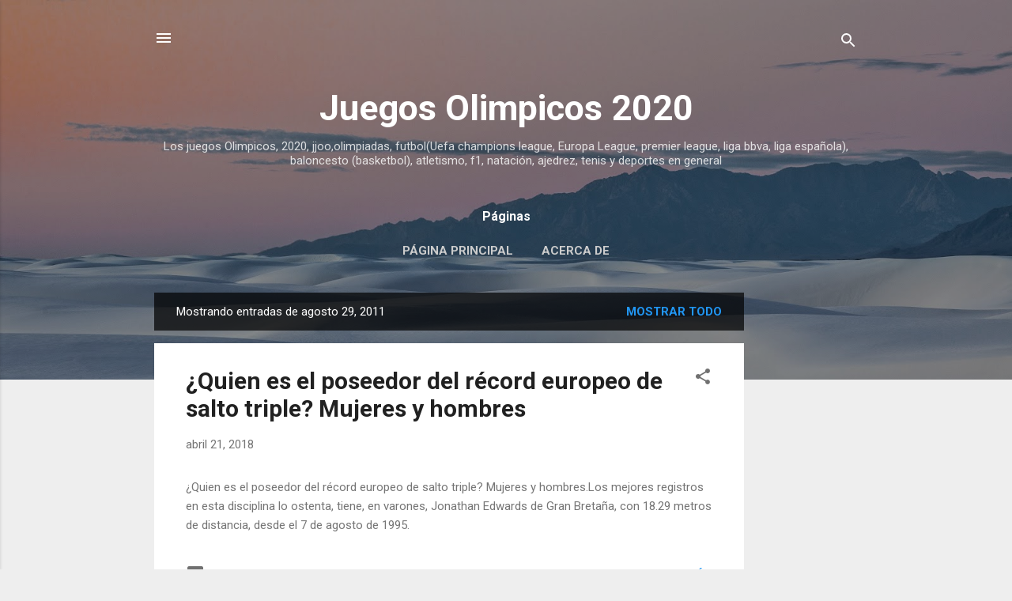

--- FILE ---
content_type: text/html; charset=UTF-8
request_url: https://olimpicos.pcweb.info/2011_08_29_archive.html
body_size: 35132
content:
<!DOCTYPE html>
<html dir='ltr' lang='es' xmlns='http://www.w3.org/1999/xhtml' xmlns:b='http://www.google.com/2005/gml/b' xmlns:data='http://www.google.com/2005/gml/data' xmlns:expr='http://www.google.com/2005/gml/expr'>
<head>
<script async='async' data-ad-client='ca-pub-8600672137249689' src='https://pagead2.googlesyndication.com/pagead/js/adsbygoogle.js'></script>
<meta content='width=device-width, initial-scale=1' name='viewport'/>
<title>Juegos Olimpicos 2020</title>
<meta content='text/html; charset=UTF-8' http-equiv='Content-Type'/>
<!-- Chrome, Firefox OS and Opera -->
<meta content='#eeeeee' name='theme-color'/>
<!-- Windows Phone -->
<meta content='#eeeeee' name='msapplication-navbutton-color'/>
<meta content='blogger' name='generator'/>
<link href='https://olimpicos.pcweb.info/favicon.ico' rel='icon' type='image/x-icon'/>
<link href='https://olimpicos.pcweb.info/2011_08_29_archive.html' rel='canonical'/>
<link rel="alternate" type="application/atom+xml" title="Juegos Olimpicos 2020 - Atom" href="https://olimpicos.pcweb.info/feeds/posts/default" />
<link rel="alternate" type="application/rss+xml" title="Juegos Olimpicos 2020 - RSS" href="https://olimpicos.pcweb.info/feeds/posts/default?alt=rss" />
<link rel="service.post" type="application/atom+xml" title="Juegos Olimpicos 2020 - Atom" href="https://www.blogger.com/feeds/5042761059321827349/posts/default" />
<!--Can't find substitution for tag [blog.ieCssRetrofitLinks]-->
<meta content='Los juegos Olimpicos,las olimpiadas de verano e invierno, de la juventud, Río de janeiro 2016, jjoo, futbol, baloncesto, atletismo, deportes' name='description'/>
<meta content='https://olimpicos.pcweb.info/2011_08_29_archive.html' property='og:url'/>
<meta content='Juegos Olimpicos 2020' property='og:title'/>
<meta content='Los juegos Olimpicos,las olimpiadas de verano e invierno, de la juventud, Río de janeiro 2016, jjoo, futbol, baloncesto, atletismo, deportes' property='og:description'/>
<style type='text/css'>@font-face{font-family:'Damion';font-style:normal;font-weight:400;font-display:swap;src:url(//fonts.gstatic.com/s/damion/v15/hv-XlzJ3KEUe_YZkZGw2EzJwV9J-.woff2)format('woff2');unicode-range:U+0100-02BA,U+02BD-02C5,U+02C7-02CC,U+02CE-02D7,U+02DD-02FF,U+0304,U+0308,U+0329,U+1D00-1DBF,U+1E00-1E9F,U+1EF2-1EFF,U+2020,U+20A0-20AB,U+20AD-20C0,U+2113,U+2C60-2C7F,U+A720-A7FF;}@font-face{font-family:'Damion';font-style:normal;font-weight:400;font-display:swap;src:url(//fonts.gstatic.com/s/damion/v15/hv-XlzJ3KEUe_YZkamw2EzJwVw.woff2)format('woff2');unicode-range:U+0000-00FF,U+0131,U+0152-0153,U+02BB-02BC,U+02C6,U+02DA,U+02DC,U+0304,U+0308,U+0329,U+2000-206F,U+20AC,U+2122,U+2191,U+2193,U+2212,U+2215,U+FEFF,U+FFFD;}@font-face{font-family:'Playfair Display';font-style:normal;font-weight:900;font-display:swap;src:url(//fonts.gstatic.com/s/playfairdisplay/v40/nuFvD-vYSZviVYUb_rj3ij__anPXJzDwcbmjWBN2PKfsunDTbtPK-F2qC0usEw.woff2)format('woff2');unicode-range:U+0301,U+0400-045F,U+0490-0491,U+04B0-04B1,U+2116;}@font-face{font-family:'Playfair Display';font-style:normal;font-weight:900;font-display:swap;src:url(//fonts.gstatic.com/s/playfairdisplay/v40/nuFvD-vYSZviVYUb_rj3ij__anPXJzDwcbmjWBN2PKfsunDYbtPK-F2qC0usEw.woff2)format('woff2');unicode-range:U+0102-0103,U+0110-0111,U+0128-0129,U+0168-0169,U+01A0-01A1,U+01AF-01B0,U+0300-0301,U+0303-0304,U+0308-0309,U+0323,U+0329,U+1EA0-1EF9,U+20AB;}@font-face{font-family:'Playfair Display';font-style:normal;font-weight:900;font-display:swap;src:url(//fonts.gstatic.com/s/playfairdisplay/v40/nuFvD-vYSZviVYUb_rj3ij__anPXJzDwcbmjWBN2PKfsunDZbtPK-F2qC0usEw.woff2)format('woff2');unicode-range:U+0100-02BA,U+02BD-02C5,U+02C7-02CC,U+02CE-02D7,U+02DD-02FF,U+0304,U+0308,U+0329,U+1D00-1DBF,U+1E00-1E9F,U+1EF2-1EFF,U+2020,U+20A0-20AB,U+20AD-20C0,U+2113,U+2C60-2C7F,U+A720-A7FF;}@font-face{font-family:'Playfair Display';font-style:normal;font-weight:900;font-display:swap;src:url(//fonts.gstatic.com/s/playfairdisplay/v40/nuFvD-vYSZviVYUb_rj3ij__anPXJzDwcbmjWBN2PKfsunDXbtPK-F2qC0s.woff2)format('woff2');unicode-range:U+0000-00FF,U+0131,U+0152-0153,U+02BB-02BC,U+02C6,U+02DA,U+02DC,U+0304,U+0308,U+0329,U+2000-206F,U+20AC,U+2122,U+2191,U+2193,U+2212,U+2215,U+FEFF,U+FFFD;}@font-face{font-family:'Roboto';font-style:italic;font-weight:300;font-stretch:100%;font-display:swap;src:url(//fonts.gstatic.com/s/roboto/v50/KFOKCnqEu92Fr1Mu53ZEC9_Vu3r1gIhOszmOClHrs6ljXfMMLt_QuAX-k3Yi128m0kN2.woff2)format('woff2');unicode-range:U+0460-052F,U+1C80-1C8A,U+20B4,U+2DE0-2DFF,U+A640-A69F,U+FE2E-FE2F;}@font-face{font-family:'Roboto';font-style:italic;font-weight:300;font-stretch:100%;font-display:swap;src:url(//fonts.gstatic.com/s/roboto/v50/KFOKCnqEu92Fr1Mu53ZEC9_Vu3r1gIhOszmOClHrs6ljXfMMLt_QuAz-k3Yi128m0kN2.woff2)format('woff2');unicode-range:U+0301,U+0400-045F,U+0490-0491,U+04B0-04B1,U+2116;}@font-face{font-family:'Roboto';font-style:italic;font-weight:300;font-stretch:100%;font-display:swap;src:url(//fonts.gstatic.com/s/roboto/v50/KFOKCnqEu92Fr1Mu53ZEC9_Vu3r1gIhOszmOClHrs6ljXfMMLt_QuAT-k3Yi128m0kN2.woff2)format('woff2');unicode-range:U+1F00-1FFF;}@font-face{font-family:'Roboto';font-style:italic;font-weight:300;font-stretch:100%;font-display:swap;src:url(//fonts.gstatic.com/s/roboto/v50/KFOKCnqEu92Fr1Mu53ZEC9_Vu3r1gIhOszmOClHrs6ljXfMMLt_QuAv-k3Yi128m0kN2.woff2)format('woff2');unicode-range:U+0370-0377,U+037A-037F,U+0384-038A,U+038C,U+038E-03A1,U+03A3-03FF;}@font-face{font-family:'Roboto';font-style:italic;font-weight:300;font-stretch:100%;font-display:swap;src:url(//fonts.gstatic.com/s/roboto/v50/KFOKCnqEu92Fr1Mu53ZEC9_Vu3r1gIhOszmOClHrs6ljXfMMLt_QuHT-k3Yi128m0kN2.woff2)format('woff2');unicode-range:U+0302-0303,U+0305,U+0307-0308,U+0310,U+0312,U+0315,U+031A,U+0326-0327,U+032C,U+032F-0330,U+0332-0333,U+0338,U+033A,U+0346,U+034D,U+0391-03A1,U+03A3-03A9,U+03B1-03C9,U+03D1,U+03D5-03D6,U+03F0-03F1,U+03F4-03F5,U+2016-2017,U+2034-2038,U+203C,U+2040,U+2043,U+2047,U+2050,U+2057,U+205F,U+2070-2071,U+2074-208E,U+2090-209C,U+20D0-20DC,U+20E1,U+20E5-20EF,U+2100-2112,U+2114-2115,U+2117-2121,U+2123-214F,U+2190,U+2192,U+2194-21AE,U+21B0-21E5,U+21F1-21F2,U+21F4-2211,U+2213-2214,U+2216-22FF,U+2308-230B,U+2310,U+2319,U+231C-2321,U+2336-237A,U+237C,U+2395,U+239B-23B7,U+23D0,U+23DC-23E1,U+2474-2475,U+25AF,U+25B3,U+25B7,U+25BD,U+25C1,U+25CA,U+25CC,U+25FB,U+266D-266F,U+27C0-27FF,U+2900-2AFF,U+2B0E-2B11,U+2B30-2B4C,U+2BFE,U+3030,U+FF5B,U+FF5D,U+1D400-1D7FF,U+1EE00-1EEFF;}@font-face{font-family:'Roboto';font-style:italic;font-weight:300;font-stretch:100%;font-display:swap;src:url(//fonts.gstatic.com/s/roboto/v50/KFOKCnqEu92Fr1Mu53ZEC9_Vu3r1gIhOszmOClHrs6ljXfMMLt_QuGb-k3Yi128m0kN2.woff2)format('woff2');unicode-range:U+0001-000C,U+000E-001F,U+007F-009F,U+20DD-20E0,U+20E2-20E4,U+2150-218F,U+2190,U+2192,U+2194-2199,U+21AF,U+21E6-21F0,U+21F3,U+2218-2219,U+2299,U+22C4-22C6,U+2300-243F,U+2440-244A,U+2460-24FF,U+25A0-27BF,U+2800-28FF,U+2921-2922,U+2981,U+29BF,U+29EB,U+2B00-2BFF,U+4DC0-4DFF,U+FFF9-FFFB,U+10140-1018E,U+10190-1019C,U+101A0,U+101D0-101FD,U+102E0-102FB,U+10E60-10E7E,U+1D2C0-1D2D3,U+1D2E0-1D37F,U+1F000-1F0FF,U+1F100-1F1AD,U+1F1E6-1F1FF,U+1F30D-1F30F,U+1F315,U+1F31C,U+1F31E,U+1F320-1F32C,U+1F336,U+1F378,U+1F37D,U+1F382,U+1F393-1F39F,U+1F3A7-1F3A8,U+1F3AC-1F3AF,U+1F3C2,U+1F3C4-1F3C6,U+1F3CA-1F3CE,U+1F3D4-1F3E0,U+1F3ED,U+1F3F1-1F3F3,U+1F3F5-1F3F7,U+1F408,U+1F415,U+1F41F,U+1F426,U+1F43F,U+1F441-1F442,U+1F444,U+1F446-1F449,U+1F44C-1F44E,U+1F453,U+1F46A,U+1F47D,U+1F4A3,U+1F4B0,U+1F4B3,U+1F4B9,U+1F4BB,U+1F4BF,U+1F4C8-1F4CB,U+1F4D6,U+1F4DA,U+1F4DF,U+1F4E3-1F4E6,U+1F4EA-1F4ED,U+1F4F7,U+1F4F9-1F4FB,U+1F4FD-1F4FE,U+1F503,U+1F507-1F50B,U+1F50D,U+1F512-1F513,U+1F53E-1F54A,U+1F54F-1F5FA,U+1F610,U+1F650-1F67F,U+1F687,U+1F68D,U+1F691,U+1F694,U+1F698,U+1F6AD,U+1F6B2,U+1F6B9-1F6BA,U+1F6BC,U+1F6C6-1F6CF,U+1F6D3-1F6D7,U+1F6E0-1F6EA,U+1F6F0-1F6F3,U+1F6F7-1F6FC,U+1F700-1F7FF,U+1F800-1F80B,U+1F810-1F847,U+1F850-1F859,U+1F860-1F887,U+1F890-1F8AD,U+1F8B0-1F8BB,U+1F8C0-1F8C1,U+1F900-1F90B,U+1F93B,U+1F946,U+1F984,U+1F996,U+1F9E9,U+1FA00-1FA6F,U+1FA70-1FA7C,U+1FA80-1FA89,U+1FA8F-1FAC6,U+1FACE-1FADC,U+1FADF-1FAE9,U+1FAF0-1FAF8,U+1FB00-1FBFF;}@font-face{font-family:'Roboto';font-style:italic;font-weight:300;font-stretch:100%;font-display:swap;src:url(//fonts.gstatic.com/s/roboto/v50/KFOKCnqEu92Fr1Mu53ZEC9_Vu3r1gIhOszmOClHrs6ljXfMMLt_QuAf-k3Yi128m0kN2.woff2)format('woff2');unicode-range:U+0102-0103,U+0110-0111,U+0128-0129,U+0168-0169,U+01A0-01A1,U+01AF-01B0,U+0300-0301,U+0303-0304,U+0308-0309,U+0323,U+0329,U+1EA0-1EF9,U+20AB;}@font-face{font-family:'Roboto';font-style:italic;font-weight:300;font-stretch:100%;font-display:swap;src:url(//fonts.gstatic.com/s/roboto/v50/KFOKCnqEu92Fr1Mu53ZEC9_Vu3r1gIhOszmOClHrs6ljXfMMLt_QuAb-k3Yi128m0kN2.woff2)format('woff2');unicode-range:U+0100-02BA,U+02BD-02C5,U+02C7-02CC,U+02CE-02D7,U+02DD-02FF,U+0304,U+0308,U+0329,U+1D00-1DBF,U+1E00-1E9F,U+1EF2-1EFF,U+2020,U+20A0-20AB,U+20AD-20C0,U+2113,U+2C60-2C7F,U+A720-A7FF;}@font-face{font-family:'Roboto';font-style:italic;font-weight:300;font-stretch:100%;font-display:swap;src:url(//fonts.gstatic.com/s/roboto/v50/KFOKCnqEu92Fr1Mu53ZEC9_Vu3r1gIhOszmOClHrs6ljXfMMLt_QuAj-k3Yi128m0g.woff2)format('woff2');unicode-range:U+0000-00FF,U+0131,U+0152-0153,U+02BB-02BC,U+02C6,U+02DA,U+02DC,U+0304,U+0308,U+0329,U+2000-206F,U+20AC,U+2122,U+2191,U+2193,U+2212,U+2215,U+FEFF,U+FFFD;}@font-face{font-family:'Roboto';font-style:normal;font-weight:400;font-stretch:100%;font-display:swap;src:url(//fonts.gstatic.com/s/roboto/v50/KFO7CnqEu92Fr1ME7kSn66aGLdTylUAMa3GUBHMdazTgWw.woff2)format('woff2');unicode-range:U+0460-052F,U+1C80-1C8A,U+20B4,U+2DE0-2DFF,U+A640-A69F,U+FE2E-FE2F;}@font-face{font-family:'Roboto';font-style:normal;font-weight:400;font-stretch:100%;font-display:swap;src:url(//fonts.gstatic.com/s/roboto/v50/KFO7CnqEu92Fr1ME7kSn66aGLdTylUAMa3iUBHMdazTgWw.woff2)format('woff2');unicode-range:U+0301,U+0400-045F,U+0490-0491,U+04B0-04B1,U+2116;}@font-face{font-family:'Roboto';font-style:normal;font-weight:400;font-stretch:100%;font-display:swap;src:url(//fonts.gstatic.com/s/roboto/v50/KFO7CnqEu92Fr1ME7kSn66aGLdTylUAMa3CUBHMdazTgWw.woff2)format('woff2');unicode-range:U+1F00-1FFF;}@font-face{font-family:'Roboto';font-style:normal;font-weight:400;font-stretch:100%;font-display:swap;src:url(//fonts.gstatic.com/s/roboto/v50/KFO7CnqEu92Fr1ME7kSn66aGLdTylUAMa3-UBHMdazTgWw.woff2)format('woff2');unicode-range:U+0370-0377,U+037A-037F,U+0384-038A,U+038C,U+038E-03A1,U+03A3-03FF;}@font-face{font-family:'Roboto';font-style:normal;font-weight:400;font-stretch:100%;font-display:swap;src:url(//fonts.gstatic.com/s/roboto/v50/KFO7CnqEu92Fr1ME7kSn66aGLdTylUAMawCUBHMdazTgWw.woff2)format('woff2');unicode-range:U+0302-0303,U+0305,U+0307-0308,U+0310,U+0312,U+0315,U+031A,U+0326-0327,U+032C,U+032F-0330,U+0332-0333,U+0338,U+033A,U+0346,U+034D,U+0391-03A1,U+03A3-03A9,U+03B1-03C9,U+03D1,U+03D5-03D6,U+03F0-03F1,U+03F4-03F5,U+2016-2017,U+2034-2038,U+203C,U+2040,U+2043,U+2047,U+2050,U+2057,U+205F,U+2070-2071,U+2074-208E,U+2090-209C,U+20D0-20DC,U+20E1,U+20E5-20EF,U+2100-2112,U+2114-2115,U+2117-2121,U+2123-214F,U+2190,U+2192,U+2194-21AE,U+21B0-21E5,U+21F1-21F2,U+21F4-2211,U+2213-2214,U+2216-22FF,U+2308-230B,U+2310,U+2319,U+231C-2321,U+2336-237A,U+237C,U+2395,U+239B-23B7,U+23D0,U+23DC-23E1,U+2474-2475,U+25AF,U+25B3,U+25B7,U+25BD,U+25C1,U+25CA,U+25CC,U+25FB,U+266D-266F,U+27C0-27FF,U+2900-2AFF,U+2B0E-2B11,U+2B30-2B4C,U+2BFE,U+3030,U+FF5B,U+FF5D,U+1D400-1D7FF,U+1EE00-1EEFF;}@font-face{font-family:'Roboto';font-style:normal;font-weight:400;font-stretch:100%;font-display:swap;src:url(//fonts.gstatic.com/s/roboto/v50/KFO7CnqEu92Fr1ME7kSn66aGLdTylUAMaxKUBHMdazTgWw.woff2)format('woff2');unicode-range:U+0001-000C,U+000E-001F,U+007F-009F,U+20DD-20E0,U+20E2-20E4,U+2150-218F,U+2190,U+2192,U+2194-2199,U+21AF,U+21E6-21F0,U+21F3,U+2218-2219,U+2299,U+22C4-22C6,U+2300-243F,U+2440-244A,U+2460-24FF,U+25A0-27BF,U+2800-28FF,U+2921-2922,U+2981,U+29BF,U+29EB,U+2B00-2BFF,U+4DC0-4DFF,U+FFF9-FFFB,U+10140-1018E,U+10190-1019C,U+101A0,U+101D0-101FD,U+102E0-102FB,U+10E60-10E7E,U+1D2C0-1D2D3,U+1D2E0-1D37F,U+1F000-1F0FF,U+1F100-1F1AD,U+1F1E6-1F1FF,U+1F30D-1F30F,U+1F315,U+1F31C,U+1F31E,U+1F320-1F32C,U+1F336,U+1F378,U+1F37D,U+1F382,U+1F393-1F39F,U+1F3A7-1F3A8,U+1F3AC-1F3AF,U+1F3C2,U+1F3C4-1F3C6,U+1F3CA-1F3CE,U+1F3D4-1F3E0,U+1F3ED,U+1F3F1-1F3F3,U+1F3F5-1F3F7,U+1F408,U+1F415,U+1F41F,U+1F426,U+1F43F,U+1F441-1F442,U+1F444,U+1F446-1F449,U+1F44C-1F44E,U+1F453,U+1F46A,U+1F47D,U+1F4A3,U+1F4B0,U+1F4B3,U+1F4B9,U+1F4BB,U+1F4BF,U+1F4C8-1F4CB,U+1F4D6,U+1F4DA,U+1F4DF,U+1F4E3-1F4E6,U+1F4EA-1F4ED,U+1F4F7,U+1F4F9-1F4FB,U+1F4FD-1F4FE,U+1F503,U+1F507-1F50B,U+1F50D,U+1F512-1F513,U+1F53E-1F54A,U+1F54F-1F5FA,U+1F610,U+1F650-1F67F,U+1F687,U+1F68D,U+1F691,U+1F694,U+1F698,U+1F6AD,U+1F6B2,U+1F6B9-1F6BA,U+1F6BC,U+1F6C6-1F6CF,U+1F6D3-1F6D7,U+1F6E0-1F6EA,U+1F6F0-1F6F3,U+1F6F7-1F6FC,U+1F700-1F7FF,U+1F800-1F80B,U+1F810-1F847,U+1F850-1F859,U+1F860-1F887,U+1F890-1F8AD,U+1F8B0-1F8BB,U+1F8C0-1F8C1,U+1F900-1F90B,U+1F93B,U+1F946,U+1F984,U+1F996,U+1F9E9,U+1FA00-1FA6F,U+1FA70-1FA7C,U+1FA80-1FA89,U+1FA8F-1FAC6,U+1FACE-1FADC,U+1FADF-1FAE9,U+1FAF0-1FAF8,U+1FB00-1FBFF;}@font-face{font-family:'Roboto';font-style:normal;font-weight:400;font-stretch:100%;font-display:swap;src:url(//fonts.gstatic.com/s/roboto/v50/KFO7CnqEu92Fr1ME7kSn66aGLdTylUAMa3OUBHMdazTgWw.woff2)format('woff2');unicode-range:U+0102-0103,U+0110-0111,U+0128-0129,U+0168-0169,U+01A0-01A1,U+01AF-01B0,U+0300-0301,U+0303-0304,U+0308-0309,U+0323,U+0329,U+1EA0-1EF9,U+20AB;}@font-face{font-family:'Roboto';font-style:normal;font-weight:400;font-stretch:100%;font-display:swap;src:url(//fonts.gstatic.com/s/roboto/v50/KFO7CnqEu92Fr1ME7kSn66aGLdTylUAMa3KUBHMdazTgWw.woff2)format('woff2');unicode-range:U+0100-02BA,U+02BD-02C5,U+02C7-02CC,U+02CE-02D7,U+02DD-02FF,U+0304,U+0308,U+0329,U+1D00-1DBF,U+1E00-1E9F,U+1EF2-1EFF,U+2020,U+20A0-20AB,U+20AD-20C0,U+2113,U+2C60-2C7F,U+A720-A7FF;}@font-face{font-family:'Roboto';font-style:normal;font-weight:400;font-stretch:100%;font-display:swap;src:url(//fonts.gstatic.com/s/roboto/v50/KFO7CnqEu92Fr1ME7kSn66aGLdTylUAMa3yUBHMdazQ.woff2)format('woff2');unicode-range:U+0000-00FF,U+0131,U+0152-0153,U+02BB-02BC,U+02C6,U+02DA,U+02DC,U+0304,U+0308,U+0329,U+2000-206F,U+20AC,U+2122,U+2191,U+2193,U+2212,U+2215,U+FEFF,U+FFFD;}@font-face{font-family:'Roboto';font-style:normal;font-weight:700;font-stretch:100%;font-display:swap;src:url(//fonts.gstatic.com/s/roboto/v50/KFO7CnqEu92Fr1ME7kSn66aGLdTylUAMa3GUBHMdazTgWw.woff2)format('woff2');unicode-range:U+0460-052F,U+1C80-1C8A,U+20B4,U+2DE0-2DFF,U+A640-A69F,U+FE2E-FE2F;}@font-face{font-family:'Roboto';font-style:normal;font-weight:700;font-stretch:100%;font-display:swap;src:url(//fonts.gstatic.com/s/roboto/v50/KFO7CnqEu92Fr1ME7kSn66aGLdTylUAMa3iUBHMdazTgWw.woff2)format('woff2');unicode-range:U+0301,U+0400-045F,U+0490-0491,U+04B0-04B1,U+2116;}@font-face{font-family:'Roboto';font-style:normal;font-weight:700;font-stretch:100%;font-display:swap;src:url(//fonts.gstatic.com/s/roboto/v50/KFO7CnqEu92Fr1ME7kSn66aGLdTylUAMa3CUBHMdazTgWw.woff2)format('woff2');unicode-range:U+1F00-1FFF;}@font-face{font-family:'Roboto';font-style:normal;font-weight:700;font-stretch:100%;font-display:swap;src:url(//fonts.gstatic.com/s/roboto/v50/KFO7CnqEu92Fr1ME7kSn66aGLdTylUAMa3-UBHMdazTgWw.woff2)format('woff2');unicode-range:U+0370-0377,U+037A-037F,U+0384-038A,U+038C,U+038E-03A1,U+03A3-03FF;}@font-face{font-family:'Roboto';font-style:normal;font-weight:700;font-stretch:100%;font-display:swap;src:url(//fonts.gstatic.com/s/roboto/v50/KFO7CnqEu92Fr1ME7kSn66aGLdTylUAMawCUBHMdazTgWw.woff2)format('woff2');unicode-range:U+0302-0303,U+0305,U+0307-0308,U+0310,U+0312,U+0315,U+031A,U+0326-0327,U+032C,U+032F-0330,U+0332-0333,U+0338,U+033A,U+0346,U+034D,U+0391-03A1,U+03A3-03A9,U+03B1-03C9,U+03D1,U+03D5-03D6,U+03F0-03F1,U+03F4-03F5,U+2016-2017,U+2034-2038,U+203C,U+2040,U+2043,U+2047,U+2050,U+2057,U+205F,U+2070-2071,U+2074-208E,U+2090-209C,U+20D0-20DC,U+20E1,U+20E5-20EF,U+2100-2112,U+2114-2115,U+2117-2121,U+2123-214F,U+2190,U+2192,U+2194-21AE,U+21B0-21E5,U+21F1-21F2,U+21F4-2211,U+2213-2214,U+2216-22FF,U+2308-230B,U+2310,U+2319,U+231C-2321,U+2336-237A,U+237C,U+2395,U+239B-23B7,U+23D0,U+23DC-23E1,U+2474-2475,U+25AF,U+25B3,U+25B7,U+25BD,U+25C1,U+25CA,U+25CC,U+25FB,U+266D-266F,U+27C0-27FF,U+2900-2AFF,U+2B0E-2B11,U+2B30-2B4C,U+2BFE,U+3030,U+FF5B,U+FF5D,U+1D400-1D7FF,U+1EE00-1EEFF;}@font-face{font-family:'Roboto';font-style:normal;font-weight:700;font-stretch:100%;font-display:swap;src:url(//fonts.gstatic.com/s/roboto/v50/KFO7CnqEu92Fr1ME7kSn66aGLdTylUAMaxKUBHMdazTgWw.woff2)format('woff2');unicode-range:U+0001-000C,U+000E-001F,U+007F-009F,U+20DD-20E0,U+20E2-20E4,U+2150-218F,U+2190,U+2192,U+2194-2199,U+21AF,U+21E6-21F0,U+21F3,U+2218-2219,U+2299,U+22C4-22C6,U+2300-243F,U+2440-244A,U+2460-24FF,U+25A0-27BF,U+2800-28FF,U+2921-2922,U+2981,U+29BF,U+29EB,U+2B00-2BFF,U+4DC0-4DFF,U+FFF9-FFFB,U+10140-1018E,U+10190-1019C,U+101A0,U+101D0-101FD,U+102E0-102FB,U+10E60-10E7E,U+1D2C0-1D2D3,U+1D2E0-1D37F,U+1F000-1F0FF,U+1F100-1F1AD,U+1F1E6-1F1FF,U+1F30D-1F30F,U+1F315,U+1F31C,U+1F31E,U+1F320-1F32C,U+1F336,U+1F378,U+1F37D,U+1F382,U+1F393-1F39F,U+1F3A7-1F3A8,U+1F3AC-1F3AF,U+1F3C2,U+1F3C4-1F3C6,U+1F3CA-1F3CE,U+1F3D4-1F3E0,U+1F3ED,U+1F3F1-1F3F3,U+1F3F5-1F3F7,U+1F408,U+1F415,U+1F41F,U+1F426,U+1F43F,U+1F441-1F442,U+1F444,U+1F446-1F449,U+1F44C-1F44E,U+1F453,U+1F46A,U+1F47D,U+1F4A3,U+1F4B0,U+1F4B3,U+1F4B9,U+1F4BB,U+1F4BF,U+1F4C8-1F4CB,U+1F4D6,U+1F4DA,U+1F4DF,U+1F4E3-1F4E6,U+1F4EA-1F4ED,U+1F4F7,U+1F4F9-1F4FB,U+1F4FD-1F4FE,U+1F503,U+1F507-1F50B,U+1F50D,U+1F512-1F513,U+1F53E-1F54A,U+1F54F-1F5FA,U+1F610,U+1F650-1F67F,U+1F687,U+1F68D,U+1F691,U+1F694,U+1F698,U+1F6AD,U+1F6B2,U+1F6B9-1F6BA,U+1F6BC,U+1F6C6-1F6CF,U+1F6D3-1F6D7,U+1F6E0-1F6EA,U+1F6F0-1F6F3,U+1F6F7-1F6FC,U+1F700-1F7FF,U+1F800-1F80B,U+1F810-1F847,U+1F850-1F859,U+1F860-1F887,U+1F890-1F8AD,U+1F8B0-1F8BB,U+1F8C0-1F8C1,U+1F900-1F90B,U+1F93B,U+1F946,U+1F984,U+1F996,U+1F9E9,U+1FA00-1FA6F,U+1FA70-1FA7C,U+1FA80-1FA89,U+1FA8F-1FAC6,U+1FACE-1FADC,U+1FADF-1FAE9,U+1FAF0-1FAF8,U+1FB00-1FBFF;}@font-face{font-family:'Roboto';font-style:normal;font-weight:700;font-stretch:100%;font-display:swap;src:url(//fonts.gstatic.com/s/roboto/v50/KFO7CnqEu92Fr1ME7kSn66aGLdTylUAMa3OUBHMdazTgWw.woff2)format('woff2');unicode-range:U+0102-0103,U+0110-0111,U+0128-0129,U+0168-0169,U+01A0-01A1,U+01AF-01B0,U+0300-0301,U+0303-0304,U+0308-0309,U+0323,U+0329,U+1EA0-1EF9,U+20AB;}@font-face{font-family:'Roboto';font-style:normal;font-weight:700;font-stretch:100%;font-display:swap;src:url(//fonts.gstatic.com/s/roboto/v50/KFO7CnqEu92Fr1ME7kSn66aGLdTylUAMa3KUBHMdazTgWw.woff2)format('woff2');unicode-range:U+0100-02BA,U+02BD-02C5,U+02C7-02CC,U+02CE-02D7,U+02DD-02FF,U+0304,U+0308,U+0329,U+1D00-1DBF,U+1E00-1E9F,U+1EF2-1EFF,U+2020,U+20A0-20AB,U+20AD-20C0,U+2113,U+2C60-2C7F,U+A720-A7FF;}@font-face{font-family:'Roboto';font-style:normal;font-weight:700;font-stretch:100%;font-display:swap;src:url(//fonts.gstatic.com/s/roboto/v50/KFO7CnqEu92Fr1ME7kSn66aGLdTylUAMa3yUBHMdazQ.woff2)format('woff2');unicode-range:U+0000-00FF,U+0131,U+0152-0153,U+02BB-02BC,U+02C6,U+02DA,U+02DC,U+0304,U+0308,U+0329,U+2000-206F,U+20AC,U+2122,U+2191,U+2193,U+2212,U+2215,U+FEFF,U+FFFD;}</style>
<style id='page-skin-1' type='text/css'><!--
/*! normalize.css v3.0.1 | MIT License | git.io/normalize */html{font-family:sans-serif;-ms-text-size-adjust:100%;-webkit-text-size-adjust:100%}body{margin:0}article,aside,details,figcaption,figure,footer,header,hgroup,main,nav,section,summary{display:block}audio,canvas,progress,video{display:inline-block;vertical-align:baseline}audio:not([controls]){display:none;height:0}[hidden],template{display:none}a{background:transparent}a:active,a:hover{outline:0}abbr[title]{border-bottom:1px dotted}b,strong{font-weight:bold}dfn{font-style:italic}h1{font-size:2em;margin:.67em 0}mark{background:#ff0;color:#000}small{font-size:80%}sub,sup{font-size:75%;line-height:0;position:relative;vertical-align:baseline}sup{top:-0.5em}sub{bottom:-0.25em}img{border:0}svg:not(:root){overflow:hidden}figure{margin:1em 40px}hr{-moz-box-sizing:content-box;box-sizing:content-box;height:0}pre{overflow:auto}code,kbd,pre,samp{font-family:monospace,monospace;font-size:1em}button,input,optgroup,select,textarea{color:inherit;font:inherit;margin:0}button{overflow:visible}button,select{text-transform:none}button,html input[type="button"],input[type="reset"],input[type="submit"]{-webkit-appearance:button;cursor:pointer}button[disabled],html input[disabled]{cursor:default}button::-moz-focus-inner,input::-moz-focus-inner{border:0;padding:0}input{line-height:normal}input[type="checkbox"],input[type="radio"]{box-sizing:border-box;padding:0}input[type="number"]::-webkit-inner-spin-button,input[type="number"]::-webkit-outer-spin-button{height:auto}input[type="search"]{-webkit-appearance:textfield;-moz-box-sizing:content-box;-webkit-box-sizing:content-box;box-sizing:content-box}input[type="search"]::-webkit-search-cancel-button,input[type="search"]::-webkit-search-decoration{-webkit-appearance:none}fieldset{border:1px solid #c0c0c0;margin:0 2px;padding:.35em .625em .75em}legend{border:0;padding:0}textarea{overflow:auto}optgroup{font-weight:bold}table{border-collapse:collapse;border-spacing:0}td,th{padding:0}
/*!************************************************
* Blogger Template Style
* Name: Contempo
**************************************************/
body{
overflow-wrap:break-word;
word-break:break-word;
word-wrap:break-word
}
.hidden{
display:none
}
.invisible{
visibility:hidden
}
.container::after,.float-container::after{
clear:both;
content:"";
display:table
}
.clearboth{
clear:both
}
#comments .comment .comment-actions,.subscribe-popup .FollowByEmail .follow-by-email-submit,.widget.Profile .profile-link,.widget.Profile .profile-link.visit-profile{
background:0 0;
border:0;
box-shadow:none;
color:#2196f3;
cursor:pointer;
font-size:14px;
font-weight:700;
outline:0;
text-decoration:none;
text-transform:uppercase;
width:auto
}
.dim-overlay{
background-color:rgba(0,0,0,.54);
height:100vh;
left:0;
position:fixed;
top:0;
width:100%
}
#sharing-dim-overlay{
background-color:transparent
}
input::-ms-clear{
display:none
}
.blogger-logo,.svg-icon-24.blogger-logo{
fill:#ff9800;
opacity:1
}
.loading-spinner-large{
-webkit-animation:mspin-rotate 1.568s infinite linear;
animation:mspin-rotate 1.568s infinite linear;
height:48px;
overflow:hidden;
position:absolute;
width:48px;
z-index:200
}
.loading-spinner-large>div{
-webkit-animation:mspin-revrot 5332ms infinite steps(4);
animation:mspin-revrot 5332ms infinite steps(4)
}
.loading-spinner-large>div>div{
-webkit-animation:mspin-singlecolor-large-film 1333ms infinite steps(81);
animation:mspin-singlecolor-large-film 1333ms infinite steps(81);
background-size:100%;
height:48px;
width:3888px
}
.mspin-black-large>div>div,.mspin-grey_54-large>div>div{
background-image:url(https://www.blogblog.com/indie/mspin_black_large.svg)
}
.mspin-white-large>div>div{
background-image:url(https://www.blogblog.com/indie/mspin_white_large.svg)
}
.mspin-grey_54-large{
opacity:.54
}
@-webkit-keyframes mspin-singlecolor-large-film{
from{
-webkit-transform:translateX(0);
transform:translateX(0)
}
to{
-webkit-transform:translateX(-3888px);
transform:translateX(-3888px)
}
}
@keyframes mspin-singlecolor-large-film{
from{
-webkit-transform:translateX(0);
transform:translateX(0)
}
to{
-webkit-transform:translateX(-3888px);
transform:translateX(-3888px)
}
}
@-webkit-keyframes mspin-rotate{
from{
-webkit-transform:rotate(0);
transform:rotate(0)
}
to{
-webkit-transform:rotate(360deg);
transform:rotate(360deg)
}
}
@keyframes mspin-rotate{
from{
-webkit-transform:rotate(0);
transform:rotate(0)
}
to{
-webkit-transform:rotate(360deg);
transform:rotate(360deg)
}
}
@-webkit-keyframes mspin-revrot{
from{
-webkit-transform:rotate(0);
transform:rotate(0)
}
to{
-webkit-transform:rotate(-360deg);
transform:rotate(-360deg)
}
}
@keyframes mspin-revrot{
from{
-webkit-transform:rotate(0);
transform:rotate(0)
}
to{
-webkit-transform:rotate(-360deg);
transform:rotate(-360deg)
}
}
.skip-navigation{
background-color:#fff;
box-sizing:border-box;
color:#000;
display:block;
height:0;
left:0;
line-height:50px;
overflow:hidden;
padding-top:0;
position:fixed;
text-align:center;
top:0;
-webkit-transition:box-shadow .3s,height .3s,padding-top .3s;
transition:box-shadow .3s,height .3s,padding-top .3s;
width:100%;
z-index:900
}
.skip-navigation:focus{
box-shadow:0 4px 5px 0 rgba(0,0,0,.14),0 1px 10px 0 rgba(0,0,0,.12),0 2px 4px -1px rgba(0,0,0,.2);
height:50px
}
#main{
outline:0
}
.main-heading{
position:absolute;
clip:rect(1px,1px,1px,1px);
padding:0;
border:0;
height:1px;
width:1px;
overflow:hidden
}
.Attribution{
margin-top:1em;
text-align:center
}
.Attribution .blogger img,.Attribution .blogger svg{
vertical-align:bottom
}
.Attribution .blogger img{
margin-right:.5em
}
.Attribution div{
line-height:24px;
margin-top:.5em
}
.Attribution .copyright,.Attribution .image-attribution{
font-size:.7em;
margin-top:1.5em
}
.BLOG_mobile_video_class{
display:none
}
.bg-photo{
background-attachment:scroll!important
}
body .CSS_LIGHTBOX{
z-index:900
}
.extendable .show-less,.extendable .show-more{
border-color:#2196f3;
color:#2196f3;
margin-top:8px
}
.extendable .show-less.hidden,.extendable .show-more.hidden{
display:none
}
.inline-ad{
display:none;
max-width:100%;
overflow:hidden
}
.adsbygoogle{
display:block
}
#cookieChoiceInfo{
bottom:0;
top:auto
}
iframe.b-hbp-video{
border:0
}
.post-body img{
max-width:100%
}
.post-body iframe{
max-width:100%
}
.post-body a[imageanchor="1"]{
display:inline-block
}
.byline{
margin-right:1em
}
.byline:last-child{
margin-right:0
}
.link-copied-dialog{
max-width:520px;
outline:0
}
.link-copied-dialog .modal-dialog-buttons{
margin-top:8px
}
.link-copied-dialog .goog-buttonset-default{
background:0 0;
border:0
}
.link-copied-dialog .goog-buttonset-default:focus{
outline:0
}
.paging-control-container{
margin-bottom:16px
}
.paging-control-container .paging-control{
display:inline-block
}
.paging-control-container .comment-range-text::after,.paging-control-container .paging-control{
color:#2196f3
}
.paging-control-container .comment-range-text,.paging-control-container .paging-control{
margin-right:8px
}
.paging-control-container .comment-range-text::after,.paging-control-container .paging-control::after{
content:"\b7";
cursor:default;
padding-left:8px;
pointer-events:none
}
.paging-control-container .comment-range-text:last-child::after,.paging-control-container .paging-control:last-child::after{
content:none
}
.byline.reactions iframe{
height:20px
}
.b-notification{
color:#000;
background-color:#fff;
border-bottom:solid 1px #000;
box-sizing:border-box;
padding:16px 32px;
text-align:center
}
.b-notification.visible{
-webkit-transition:margin-top .3s cubic-bezier(.4,0,.2,1);
transition:margin-top .3s cubic-bezier(.4,0,.2,1)
}
.b-notification.invisible{
position:absolute
}
.b-notification-close{
position:absolute;
right:8px;
top:8px
}
.no-posts-message{
line-height:40px;
text-align:center
}
@media screen and (max-width:800px){
body.item-view .post-body a[imageanchor="1"][style*="float: left;"],body.item-view .post-body a[imageanchor="1"][style*="float: right;"]{
float:none!important;
clear:none!important
}
body.item-view .post-body a[imageanchor="1"] img{
display:block;
height:auto;
margin:0 auto
}
body.item-view .post-body>.separator:first-child>a[imageanchor="1"]:first-child{
margin-top:20px
}
.post-body a[imageanchor]{
display:block
}
body.item-view .post-body a[imageanchor="1"]{
margin-left:0!important;
margin-right:0!important
}
body.item-view .post-body a[imageanchor="1"]+a[imageanchor="1"]{
margin-top:16px
}
}
.item-control{
display:none
}
#comments{
border-top:1px dashed rgba(0,0,0,.54);
margin-top:20px;
padding:20px
}
#comments .comment-thread ol{
margin:0;
padding-left:0;
padding-left:0
}
#comments .comment .comment-replybox-single,#comments .comment-thread .comment-replies{
margin-left:60px
}
#comments .comment-thread .thread-count{
display:none
}
#comments .comment{
list-style-type:none;
padding:0 0 30px;
position:relative
}
#comments .comment .comment{
padding-bottom:8px
}
.comment .avatar-image-container{
position:absolute
}
.comment .avatar-image-container img{
border-radius:50%
}
.avatar-image-container svg,.comment .avatar-image-container .avatar-icon{
border-radius:50%;
border:solid 1px #707070;
box-sizing:border-box;
fill:#707070;
height:35px;
margin:0;
padding:7px;
width:35px
}
.comment .comment-block{
margin-top:10px;
margin-left:60px;
padding-bottom:0
}
#comments .comment-author-header-wrapper{
margin-left:40px
}
#comments .comment .thread-expanded .comment-block{
padding-bottom:20px
}
#comments .comment .comment-header .user,#comments .comment .comment-header .user a{
color:#212121;
font-style:normal;
font-weight:700
}
#comments .comment .comment-actions{
bottom:0;
margin-bottom:15px;
position:absolute
}
#comments .comment .comment-actions>*{
margin-right:8px
}
#comments .comment .comment-header .datetime{
bottom:0;
color:rgba(33,33,33,.54);
display:inline-block;
font-size:13px;
font-style:italic;
margin-left:8px
}
#comments .comment .comment-footer .comment-timestamp a,#comments .comment .comment-header .datetime a{
color:rgba(33,33,33,.54)
}
#comments .comment .comment-content,.comment .comment-body{
margin-top:12px;
word-break:break-word
}
.comment-body{
margin-bottom:12px
}
#comments.embed[data-num-comments="0"]{
border:0;
margin-top:0;
padding-top:0
}
#comments.embed[data-num-comments="0"] #comment-post-message,#comments.embed[data-num-comments="0"] div.comment-form>p,#comments.embed[data-num-comments="0"] p.comment-footer{
display:none
}
#comment-editor-src{
display:none
}
.comments .comments-content .loadmore.loaded{
max-height:0;
opacity:0;
overflow:hidden
}
.extendable .remaining-items{
height:0;
overflow:hidden;
-webkit-transition:height .3s cubic-bezier(.4,0,.2,1);
transition:height .3s cubic-bezier(.4,0,.2,1)
}
.extendable .remaining-items.expanded{
height:auto
}
.svg-icon-24,.svg-icon-24-button{
cursor:pointer;
height:24px;
width:24px;
min-width:24px
}
.touch-icon{
margin:-12px;
padding:12px
}
.touch-icon:active,.touch-icon:focus{
background-color:rgba(153,153,153,.4);
border-radius:50%
}
svg:not(:root).touch-icon{
overflow:visible
}
html[dir=rtl] .rtl-reversible-icon{
-webkit-transform:scaleX(-1);
-ms-transform:scaleX(-1);
transform:scaleX(-1)
}
.svg-icon-24-button,.touch-icon-button{
background:0 0;
border:0;
margin:0;
outline:0;
padding:0
}
.touch-icon-button .touch-icon:active,.touch-icon-button .touch-icon:focus{
background-color:transparent
}
.touch-icon-button:active .touch-icon,.touch-icon-button:focus .touch-icon{
background-color:rgba(153,153,153,.4);
border-radius:50%
}
.Profile .default-avatar-wrapper .avatar-icon{
border-radius:50%;
border:solid 1px #707070;
box-sizing:border-box;
fill:#707070;
margin:0
}
.Profile .individual .default-avatar-wrapper .avatar-icon{
padding:25px
}
.Profile .individual .avatar-icon,.Profile .individual .profile-img{
height:120px;
width:120px
}
.Profile .team .default-avatar-wrapper .avatar-icon{
padding:8px
}
.Profile .team .avatar-icon,.Profile .team .default-avatar-wrapper,.Profile .team .profile-img{
height:40px;
width:40px
}
.snippet-container{
margin:0;
position:relative;
overflow:hidden
}
.snippet-fade{
bottom:0;
box-sizing:border-box;
position:absolute;
width:96px
}
.snippet-fade{
right:0
}
.snippet-fade:after{
content:"\2026"
}
.snippet-fade:after{
float:right
}
.post-bottom{
-webkit-box-align:center;
-webkit-align-items:center;
-ms-flex-align:center;
align-items:center;
display:-webkit-box;
display:-webkit-flex;
display:-ms-flexbox;
display:flex;
-webkit-flex-wrap:wrap;
-ms-flex-wrap:wrap;
flex-wrap:wrap
}
.post-footer{
-webkit-box-flex:1;
-webkit-flex:1 1 auto;
-ms-flex:1 1 auto;
flex:1 1 auto;
-webkit-flex-wrap:wrap;
-ms-flex-wrap:wrap;
flex-wrap:wrap;
-webkit-box-ordinal-group:2;
-webkit-order:1;
-ms-flex-order:1;
order:1
}
.post-footer>*{
-webkit-box-flex:0;
-webkit-flex:0 1 auto;
-ms-flex:0 1 auto;
flex:0 1 auto
}
.post-footer .byline:last-child{
margin-right:1em
}
.jump-link{
-webkit-box-flex:0;
-webkit-flex:0 0 auto;
-ms-flex:0 0 auto;
flex:0 0 auto;
-webkit-box-ordinal-group:3;
-webkit-order:2;
-ms-flex-order:2;
order:2
}
.centered-top-container.sticky{
left:0;
position:fixed;
right:0;
top:0;
width:auto;
z-index:50;
-webkit-transition-property:opacity,-webkit-transform;
transition-property:opacity,-webkit-transform;
transition-property:transform,opacity;
transition-property:transform,opacity,-webkit-transform;
-webkit-transition-duration:.2s;
transition-duration:.2s;
-webkit-transition-timing-function:cubic-bezier(.4,0,.2,1);
transition-timing-function:cubic-bezier(.4,0,.2,1)
}
.centered-top-placeholder{
display:none
}
.collapsed-header .centered-top-placeholder{
display:block
}
.centered-top-container .Header .replaced h1,.centered-top-placeholder .Header .replaced h1{
display:none
}
.centered-top-container.sticky .Header .replaced h1{
display:block
}
.centered-top-container.sticky .Header .header-widget{
background:0 0
}
.centered-top-container.sticky .Header .header-image-wrapper{
display:none
}
.centered-top-container img,.centered-top-placeholder img{
max-width:100%
}
.collapsible{
-webkit-transition:height .3s cubic-bezier(.4,0,.2,1);
transition:height .3s cubic-bezier(.4,0,.2,1)
}
.collapsible,.collapsible>summary{
display:block;
overflow:hidden
}
.collapsible>:not(summary){
display:none
}
.collapsible[open]>:not(summary){
display:block
}
.collapsible:focus,.collapsible>summary:focus{
outline:0
}
.collapsible>summary{
cursor:pointer;
display:block;
padding:0
}
.collapsible:focus>summary,.collapsible>summary:focus{
background-color:transparent
}
.collapsible>summary::-webkit-details-marker{
display:none
}
.collapsible-title{
-webkit-box-align:center;
-webkit-align-items:center;
-ms-flex-align:center;
align-items:center;
display:-webkit-box;
display:-webkit-flex;
display:-ms-flexbox;
display:flex
}
.collapsible-title .title{
-webkit-box-flex:1;
-webkit-flex:1 1 auto;
-ms-flex:1 1 auto;
flex:1 1 auto;
-webkit-box-ordinal-group:1;
-webkit-order:0;
-ms-flex-order:0;
order:0;
overflow:hidden;
text-overflow:ellipsis;
white-space:nowrap
}
.collapsible-title .chevron-down,.collapsible[open] .collapsible-title .chevron-up{
display:block
}
.collapsible-title .chevron-up,.collapsible[open] .collapsible-title .chevron-down{
display:none
}
.flat-button{
cursor:pointer;
display:inline-block;
font-weight:700;
text-transform:uppercase;
border-radius:2px;
padding:8px;
margin:-8px
}
.flat-icon-button{
background:0 0;
border:0;
margin:0;
outline:0;
padding:0;
margin:-12px;
padding:12px;
cursor:pointer;
box-sizing:content-box;
display:inline-block;
line-height:0
}
.flat-icon-button,.flat-icon-button .splash-wrapper{
border-radius:50%
}
.flat-icon-button .splash.animate{
-webkit-animation-duration:.3s;
animation-duration:.3s
}
.overflowable-container{
max-height:46px;
overflow:hidden;
position:relative
}
.overflow-button{
cursor:pointer
}
#overflowable-dim-overlay{
background:0 0
}
.overflow-popup{
box-shadow:0 2px 2px 0 rgba(0,0,0,.14),0 3px 1px -2px rgba(0,0,0,.2),0 1px 5px 0 rgba(0,0,0,.12);
background-color:#ffffff;
left:0;
max-width:calc(100% - 32px);
position:absolute;
top:0;
visibility:hidden;
z-index:101
}
.overflow-popup ul{
list-style:none
}
.overflow-popup .tabs li,.overflow-popup li{
display:block;
height:auto
}
.overflow-popup .tabs li{
padding-left:0;
padding-right:0
}
.overflow-button.hidden,.overflow-popup .tabs li.hidden,.overflow-popup li.hidden{
display:none
}
.pill-button{
background:0 0;
border:1px solid;
border-radius:12px;
cursor:pointer;
display:inline-block;
padding:4px 16px;
text-transform:uppercase
}
.ripple{
position:relative
}
.ripple>*{
z-index:1
}
.splash-wrapper{
bottom:0;
left:0;
overflow:hidden;
pointer-events:none;
position:absolute;
right:0;
top:0;
z-index:0
}
.splash{
background:#ccc;
border-radius:100%;
display:block;
opacity:.6;
position:absolute;
-webkit-transform:scale(0);
-ms-transform:scale(0);
transform:scale(0)
}
.splash.animate{
-webkit-animation:ripple-effect .4s linear;
animation:ripple-effect .4s linear
}
@-webkit-keyframes ripple-effect{
100%{
opacity:0;
-webkit-transform:scale(2.5);
transform:scale(2.5)
}
}
@keyframes ripple-effect{
100%{
opacity:0;
-webkit-transform:scale(2.5);
transform:scale(2.5)
}
}
.search{
display:-webkit-box;
display:-webkit-flex;
display:-ms-flexbox;
display:flex;
line-height:24px;
width:24px
}
.search.focused{
width:100%
}
.search.focused .section{
width:100%
}
.search form{
z-index:101
}
.search h3{
display:none
}
.search form{
display:-webkit-box;
display:-webkit-flex;
display:-ms-flexbox;
display:flex;
-webkit-box-flex:1;
-webkit-flex:1 0 0;
-ms-flex:1 0 0px;
flex:1 0 0;
border-bottom:solid 1px transparent;
padding-bottom:8px
}
.search form>*{
display:none
}
.search.focused form>*{
display:block
}
.search .search-input label{
display:none
}
.centered-top-placeholder.cloned .search form{
z-index:30
}
.search.focused form{
border-color:#ffffff;
position:relative;
width:auto
}
.collapsed-header .centered-top-container .search.focused form{
border-bottom-color:transparent
}
.search-expand{
-webkit-box-flex:0;
-webkit-flex:0 0 auto;
-ms-flex:0 0 auto;
flex:0 0 auto
}
.search-expand-text{
display:none
}
.search-close{
display:inline;
vertical-align:middle
}
.search-input{
-webkit-box-flex:1;
-webkit-flex:1 0 1px;
-ms-flex:1 0 1px;
flex:1 0 1px
}
.search-input input{
background:0 0;
border:0;
box-sizing:border-box;
color:#ffffff;
display:inline-block;
outline:0;
width:calc(100% - 48px)
}
.search-input input.no-cursor{
color:transparent;
text-shadow:0 0 0 #ffffff
}
.collapsed-header .centered-top-container .search-action,.collapsed-header .centered-top-container .search-input input{
color:#212121
}
.collapsed-header .centered-top-container .search-input input.no-cursor{
color:transparent;
text-shadow:0 0 0 #212121
}
.collapsed-header .centered-top-container .search-input input.no-cursor:focus,.search-input input.no-cursor:focus{
outline:0
}
.search-focused>*{
visibility:hidden
}
.search-focused .search,.search-focused .search-icon{
visibility:visible
}
.search.focused .search-action{
display:block
}
.search.focused .search-action:disabled{
opacity:.3
}
.widget.Sharing .sharing-button{
display:none
}
.widget.Sharing .sharing-buttons li{
padding:0
}
.widget.Sharing .sharing-buttons li span{
display:none
}
.post-share-buttons{
position:relative
}
.centered-bottom .share-buttons .svg-icon-24,.share-buttons .svg-icon-24{
fill:#212121
}
.sharing-open.touch-icon-button:active .touch-icon,.sharing-open.touch-icon-button:focus .touch-icon{
background-color:transparent
}
.share-buttons{
background-color:#ffffff;
border-radius:2px;
box-shadow:0 2px 2px 0 rgba(0,0,0,.14),0 3px 1px -2px rgba(0,0,0,.2),0 1px 5px 0 rgba(0,0,0,.12);
color:#212121;
list-style:none;
margin:0;
padding:8px 0;
position:absolute;
top:-11px;
min-width:200px;
z-index:101
}
.share-buttons.hidden{
display:none
}
.sharing-button{
background:0 0;
border:0;
margin:0;
outline:0;
padding:0;
cursor:pointer
}
.share-buttons li{
margin:0;
height:48px
}
.share-buttons li:last-child{
margin-bottom:0
}
.share-buttons li .sharing-platform-button{
box-sizing:border-box;
cursor:pointer;
display:block;
height:100%;
margin-bottom:0;
padding:0 16px;
position:relative;
width:100%
}
.share-buttons li .sharing-platform-button:focus,.share-buttons li .sharing-platform-button:hover{
background-color:rgba(128,128,128,.1);
outline:0
}
.share-buttons li svg[class*=" sharing-"],.share-buttons li svg[class^=sharing-]{
position:absolute;
top:10px
}
.share-buttons li span.sharing-platform-button{
position:relative;
top:0
}
.share-buttons li .platform-sharing-text{
display:block;
font-size:16px;
line-height:48px;
white-space:nowrap
}
.share-buttons li .platform-sharing-text{
margin-left:56px
}
.sidebar-container{
background-color:#ffffff;
max-width:284px;
overflow-y:auto;
-webkit-transition-property:-webkit-transform;
transition-property:-webkit-transform;
transition-property:transform;
transition-property:transform,-webkit-transform;
-webkit-transition-duration:.3s;
transition-duration:.3s;
-webkit-transition-timing-function:cubic-bezier(0,0,.2,1);
transition-timing-function:cubic-bezier(0,0,.2,1);
width:284px;
z-index:101;
-webkit-overflow-scrolling:touch
}
.sidebar-container .navigation{
line-height:0;
padding:16px
}
.sidebar-container .sidebar-back{
cursor:pointer
}
.sidebar-container .widget{
background:0 0;
margin:0 16px;
padding:16px 0
}
.sidebar-container .widget .title{
color:#212121;
margin:0
}
.sidebar-container .widget ul{
list-style:none;
margin:0;
padding:0
}
.sidebar-container .widget ul ul{
margin-left:1em
}
.sidebar-container .widget li{
font-size:16px;
line-height:normal
}
.sidebar-container .widget+.widget{
border-top:1px dashed #cccccc
}
.BlogArchive li{
margin:16px 0
}
.BlogArchive li:last-child{
margin-bottom:0
}
.Label li a{
display:inline-block
}
.BlogArchive .post-count,.Label .label-count{
float:right;
margin-left:.25em
}
.BlogArchive .post-count::before,.Label .label-count::before{
content:"("
}
.BlogArchive .post-count::after,.Label .label-count::after{
content:")"
}
.widget.Translate .skiptranslate>div{
display:block!important
}
.widget.Profile .profile-link{
display:-webkit-box;
display:-webkit-flex;
display:-ms-flexbox;
display:flex
}
.widget.Profile .team-member .default-avatar-wrapper,.widget.Profile .team-member .profile-img{
-webkit-box-flex:0;
-webkit-flex:0 0 auto;
-ms-flex:0 0 auto;
flex:0 0 auto;
margin-right:1em
}
.widget.Profile .individual .profile-link{
-webkit-box-orient:vertical;
-webkit-box-direction:normal;
-webkit-flex-direction:column;
-ms-flex-direction:column;
flex-direction:column
}
.widget.Profile .team .profile-link .profile-name{
-webkit-align-self:center;
-ms-flex-item-align:center;
align-self:center;
display:block;
-webkit-box-flex:1;
-webkit-flex:1 1 auto;
-ms-flex:1 1 auto;
flex:1 1 auto
}
.dim-overlay{
background-color:rgba(0,0,0,.54);
z-index:100
}
body.sidebar-visible{
overflow-y:hidden
}
@media screen and (max-width:1439px){
.sidebar-container{
bottom:0;
position:fixed;
top:0;
left:0;
right:auto
}
.sidebar-container.sidebar-invisible{
-webkit-transition-timing-function:cubic-bezier(.4,0,.6,1);
transition-timing-function:cubic-bezier(.4,0,.6,1);
-webkit-transform:translateX(-284px);
-ms-transform:translateX(-284px);
transform:translateX(-284px)
}
}
@media screen and (min-width:1440px){
.sidebar-container{
position:absolute;
top:0;
left:0;
right:auto
}
.sidebar-container .navigation{
display:none
}
}
.dialog{
box-shadow:0 2px 2px 0 rgba(0,0,0,.14),0 3px 1px -2px rgba(0,0,0,.2),0 1px 5px 0 rgba(0,0,0,.12);
background:#ffffff;
box-sizing:border-box;
color:#757575;
padding:30px;
position:fixed;
text-align:center;
width:calc(100% - 24px);
z-index:101
}
.dialog input[type=email],.dialog input[type=text]{
background-color:transparent;
border:0;
border-bottom:solid 1px rgba(117,117,117,.12);
color:#757575;
display:block;
font-family:Roboto, sans-serif;
font-size:16px;
line-height:24px;
margin:auto;
padding-bottom:7px;
outline:0;
text-align:center;
width:100%
}
.dialog input[type=email]::-webkit-input-placeholder,.dialog input[type=text]::-webkit-input-placeholder{
color:#757575
}
.dialog input[type=email]::-moz-placeholder,.dialog input[type=text]::-moz-placeholder{
color:#757575
}
.dialog input[type=email]:-ms-input-placeholder,.dialog input[type=text]:-ms-input-placeholder{
color:#757575
}
.dialog input[type=email]::-ms-input-placeholder,.dialog input[type=text]::-ms-input-placeholder{
color:#757575
}
.dialog input[type=email]::placeholder,.dialog input[type=text]::placeholder{
color:#757575
}
.dialog input[type=email]:focus,.dialog input[type=text]:focus{
border-bottom:solid 2px #2196f3;
padding-bottom:6px
}
.dialog input.no-cursor{
color:transparent;
text-shadow:0 0 0 #757575
}
.dialog input.no-cursor:focus{
outline:0
}
.dialog input.no-cursor:focus{
outline:0
}
.dialog input[type=submit]{
font-family:Roboto, sans-serif
}
.dialog .goog-buttonset-default{
color:#2196f3
}
.subscribe-popup{
max-width:364px
}
.subscribe-popup h3{
color:#212121;
font-size:1.8em;
margin-top:0
}
.subscribe-popup .FollowByEmail h3{
display:none
}
.subscribe-popup .FollowByEmail .follow-by-email-submit{
color:#2196f3;
display:inline-block;
margin:0 auto;
margin-top:24px;
width:auto;
white-space:normal
}
.subscribe-popup .FollowByEmail .follow-by-email-submit:disabled{
cursor:default;
opacity:.3
}
@media (max-width:800px){
.blog-name div.widget.Subscribe{
margin-bottom:16px
}
body.item-view .blog-name div.widget.Subscribe{
margin:8px auto 16px auto;
width:100%
}
}
.tabs{
list-style:none
}
.tabs li{
display:inline-block
}
.tabs li a{
cursor:pointer;
display:inline-block;
font-weight:700;
text-transform:uppercase;
padding:12px 8px
}
.tabs .selected{
border-bottom:4px solid #ffffff
}
.tabs .selected a{
color:#ffffff
}
body#layout .bg-photo,body#layout .bg-photo-overlay{
display:none
}
body#layout .page_body{
padding:0;
position:relative;
top:0
}
body#layout .page{
display:inline-block;
left:inherit;
position:relative;
vertical-align:top;
width:540px
}
body#layout .centered{
max-width:954px
}
body#layout .navigation{
display:none
}
body#layout .sidebar-container{
display:inline-block;
width:40%
}
body#layout .hamburger-menu,body#layout .search{
display:none
}
.centered-top-container .svg-icon-24,body.collapsed-header .centered-top-placeholder .svg-icon-24{
fill:#ffffff
}
.sidebar-container .svg-icon-24{
fill:#707070
}
.centered-bottom .svg-icon-24,body.collapsed-header .centered-top-container .svg-icon-24{
fill:#707070
}
.centered-bottom .share-buttons .svg-icon-24,.share-buttons .svg-icon-24{
fill:#212121
}
body{
background-color:#eeeeee;
color:#757575;
font:15px Roboto, sans-serif;
margin:0;
min-height:100vh
}
img{
max-width:100%
}
h3{
color:#757575;
font-size:16px
}
a{
text-decoration:none;
color:#2196f3
}
a:visited{
color:#2196f3
}
a:hover{
color:#2196f3
}
blockquote{
color:#444444;
font:italic 300 15px Roboto, sans-serif;
font-size:x-large;
text-align:center
}
.pill-button{
font-size:12px
}
.bg-photo-container{
height:480px;
overflow:hidden;
position:absolute;
width:100%;
z-index:1
}
.bg-photo{
background:#eeeeee url(https://themes.googleusercontent.com/image?id=L1lcAxxz0CLgsDzixEprHJ2F38TyEjCyE3RSAjynQDks0lT1BDc1OxXKaTEdLc89HPvdB11X9FDw) no-repeat scroll top center /* Credit: Michael Elkan (http://www.offset.com/photos/394244) */;;
background-attachment:scroll;
background-size:cover;
-webkit-filter:blur(0px);
filter:blur(0px);
height:calc(100% + 2 * 0px);
left:0px;
position:absolute;
top:0px;
width:calc(100% + 2 * 0px)
}
.bg-photo-overlay{
background:rgba(0,0,0,.26);
background-size:cover;
height:480px;
position:absolute;
width:100%;
z-index:2
}
.hamburger-menu{
float:left;
margin-top:0
}
.sticky .hamburger-menu{
float:none;
position:absolute
}
.search{
border-bottom:solid 1px rgba(255, 255, 255, 0);
float:right;
position:relative;
-webkit-transition-property:width;
transition-property:width;
-webkit-transition-duration:.5s;
transition-duration:.5s;
-webkit-transition-timing-function:cubic-bezier(.4,0,.2,1);
transition-timing-function:cubic-bezier(.4,0,.2,1);
z-index:101
}
.search .dim-overlay{
background-color:transparent
}
.search form{
height:36px;
-webkit-transition-property:border-color;
transition-property:border-color;
-webkit-transition-delay:.5s;
transition-delay:.5s;
-webkit-transition-duration:.2s;
transition-duration:.2s;
-webkit-transition-timing-function:cubic-bezier(.4,0,.2,1);
transition-timing-function:cubic-bezier(.4,0,.2,1)
}
.search.focused{
width:calc(100% - 48px)
}
.search.focused form{
display:-webkit-box;
display:-webkit-flex;
display:-ms-flexbox;
display:flex;
-webkit-box-flex:1;
-webkit-flex:1 0 1px;
-ms-flex:1 0 1px;
flex:1 0 1px;
border-color:#ffffff;
margin-left:-24px;
padding-left:36px;
position:relative;
width:auto
}
.item-view .search,.sticky .search{
right:0;
float:none;
margin-left:0;
position:absolute
}
.item-view .search.focused,.sticky .search.focused{
width:calc(100% - 50px)
}
.item-view .search.focused form,.sticky .search.focused form{
border-bottom-color:#757575
}
.centered-top-placeholder.cloned .search form{
z-index:30
}
.search_button{
-webkit-box-flex:0;
-webkit-flex:0 0 24px;
-ms-flex:0 0 24px;
flex:0 0 24px;
-webkit-box-orient:vertical;
-webkit-box-direction:normal;
-webkit-flex-direction:column;
-ms-flex-direction:column;
flex-direction:column
}
.search_button svg{
margin-top:0
}
.search-input{
height:48px
}
.search-input input{
display:block;
color:#ffffff;
font:16px Roboto, sans-serif;
height:48px;
line-height:48px;
padding:0;
width:100%
}
.search-input input::-webkit-input-placeholder{
color:#ffffff;
opacity:.3
}
.search-input input::-moz-placeholder{
color:#ffffff;
opacity:.3
}
.search-input input:-ms-input-placeholder{
color:#ffffff;
opacity:.3
}
.search-input input::-ms-input-placeholder{
color:#ffffff;
opacity:.3
}
.search-input input::placeholder{
color:#ffffff;
opacity:.3
}
.search-action{
background:0 0;
border:0;
color:#ffffff;
cursor:pointer;
display:none;
height:48px;
margin-top:0
}
.sticky .search-action{
color:#757575
}
.search.focused .search-action{
display:block
}
.search.focused .search-action:disabled{
opacity:.3
}
.page_body{
position:relative;
z-index:20
}
.page_body .widget{
margin-bottom:16px
}
.page_body .centered{
box-sizing:border-box;
display:-webkit-box;
display:-webkit-flex;
display:-ms-flexbox;
display:flex;
-webkit-box-orient:vertical;
-webkit-box-direction:normal;
-webkit-flex-direction:column;
-ms-flex-direction:column;
flex-direction:column;
margin:0 auto;
max-width:922px;
min-height:100vh;
padding:24px 0
}
.page_body .centered>*{
-webkit-box-flex:0;
-webkit-flex:0 0 auto;
-ms-flex:0 0 auto;
flex:0 0 auto
}
.page_body .centered>#footer{
margin-top:auto
}
.blog-name{
margin:24px 0 16px 0
}
.item-view .blog-name,.sticky .blog-name{
box-sizing:border-box;
margin-left:36px;
min-height:48px;
opacity:1;
padding-top:12px
}
.blog-name .subscribe-section-container{
margin-bottom:32px;
text-align:center;
-webkit-transition-property:opacity;
transition-property:opacity;
-webkit-transition-duration:.5s;
transition-duration:.5s
}
.item-view .blog-name .subscribe-section-container,.sticky .blog-name .subscribe-section-container{
margin:0 0 8px 0
}
.blog-name .PageList{
margin-top:16px;
padding-top:8px;
text-align:center
}
.blog-name .PageList .overflowable-contents{
width:100%
}
.blog-name .PageList h3.title{
color:#ffffff;
margin:8px auto;
text-align:center;
width:100%
}
.centered-top-container .blog-name{
-webkit-transition-property:opacity;
transition-property:opacity;
-webkit-transition-duration:.5s;
transition-duration:.5s
}
.item-view .return_link{
margin-bottom:12px;
margin-top:12px;
position:absolute
}
.item-view .blog-name{
display:-webkit-box;
display:-webkit-flex;
display:-ms-flexbox;
display:flex;
-webkit-flex-wrap:wrap;
-ms-flex-wrap:wrap;
flex-wrap:wrap;
margin:0 48px 27px 48px
}
.item-view .subscribe-section-container{
-webkit-box-flex:0;
-webkit-flex:0 0 auto;
-ms-flex:0 0 auto;
flex:0 0 auto
}
.item-view #header,.item-view .Header{
margin-bottom:5px;
margin-right:15px
}
.item-view .sticky .Header{
margin-bottom:0
}
.item-view .Header p{
margin:10px 0 0 0;
text-align:left
}
.item-view .post-share-buttons-bottom{
margin-right:16px
}
.sticky{
background:#ffffff;
box-shadow:0 0 20px 0 rgba(0,0,0,.7);
box-sizing:border-box;
margin-left:0
}
.sticky #header{
margin-bottom:8px;
margin-right:8px
}
.sticky .centered-top{
margin:4px auto;
max-width:890px;
min-height:48px
}
.sticky .blog-name{
display:-webkit-box;
display:-webkit-flex;
display:-ms-flexbox;
display:flex;
margin:0 48px
}
.sticky .blog-name #header{
-webkit-box-flex:0;
-webkit-flex:0 1 auto;
-ms-flex:0 1 auto;
flex:0 1 auto;
-webkit-box-ordinal-group:2;
-webkit-order:1;
-ms-flex-order:1;
order:1;
overflow:hidden
}
.sticky .blog-name .subscribe-section-container{
-webkit-box-flex:0;
-webkit-flex:0 0 auto;
-ms-flex:0 0 auto;
flex:0 0 auto;
-webkit-box-ordinal-group:3;
-webkit-order:2;
-ms-flex-order:2;
order:2
}
.sticky .Header h1{
overflow:hidden;
text-overflow:ellipsis;
white-space:nowrap;
margin-right:-10px;
margin-bottom:-10px;
padding-right:10px;
padding-bottom:10px
}
.sticky .Header p{
display:none
}
.sticky .PageList{
display:none
}
.search-focused>*{
visibility:visible
}
.search-focused .hamburger-menu{
visibility:visible
}
.item-view .search-focused .blog-name,.sticky .search-focused .blog-name{
opacity:0
}
.centered-bottom,.centered-top-container,.centered-top-placeholder{
padding:0 16px
}
.centered-top{
position:relative
}
.item-view .centered-top.search-focused .subscribe-section-container,.sticky .centered-top.search-focused .subscribe-section-container{
opacity:0
}
.page_body.has-vertical-ads .centered .centered-bottom{
display:inline-block;
width:calc(100% - 176px)
}
.Header h1{
color:#ffffff;
font:bold 45px Roboto, sans-serif;
line-height:normal;
margin:0 0 13px 0;
text-align:center;
width:100%
}
.Header h1 a,.Header h1 a:hover,.Header h1 a:visited{
color:#ffffff
}
.item-view .Header h1,.sticky .Header h1{
font-size:24px;
line-height:24px;
margin:0;
text-align:left
}
.sticky .Header h1{
color:#757575
}
.sticky .Header h1 a,.sticky .Header h1 a:hover,.sticky .Header h1 a:visited{
color:#757575
}
.Header p{
color:#ffffff;
margin:0 0 13px 0;
opacity:.8;
text-align:center
}
.widget .title{
line-height:28px
}
.BlogArchive li{
font-size:16px
}
.BlogArchive .post-count{
color:#757575
}
#page_body .FeaturedPost,.Blog .blog-posts .post-outer-container{
background:#ffffff;
min-height:40px;
padding:30px 40px;
width:auto
}
.Blog .blog-posts .post-outer-container:last-child{
margin-bottom:0
}
.Blog .blog-posts .post-outer-container .post-outer{
border:0;
position:relative;
padding-bottom:.25em
}
.post-outer-container{
margin-bottom:16px
}
.post:first-child{
margin-top:0
}
.post .thumb{
float:left;
height:20%;
width:20%
}
.post-share-buttons-bottom,.post-share-buttons-top{
float:right
}
.post-share-buttons-bottom{
margin-right:24px
}
.post-footer,.post-header{
clear:left;
color:rgba(0, 0, 0, 0.54);
margin:0;
width:inherit
}
.blog-pager{
text-align:center
}
.blog-pager a{
color:#2196f3
}
.blog-pager a:visited{
color:#2196f3
}
.blog-pager a:hover{
color:#2196f3
}
.post-title{
font:bold 22px Roboto, sans-serif;
float:left;
margin:0 0 8px 0;
max-width:calc(100% - 48px)
}
.post-title a{
font:bold 30px Roboto, sans-serif
}
.post-title,.post-title a,.post-title a:hover,.post-title a:visited{
color:#212121
}
.post-body{
color:#757575;
font:15px Roboto, sans-serif;
line-height:1.6em;
margin:1.5em 0 2em 0;
display:block
}
.post-body img{
height:inherit
}
.post-body .snippet-thumbnail{
float:left;
margin:0;
margin-right:2em;
max-height:128px;
max-width:128px
}
.post-body .snippet-thumbnail img{
max-width:100%
}
.main .FeaturedPost .widget-content{
border:0;
position:relative;
padding-bottom:.25em
}
.FeaturedPost img{
margin-top:2em
}
.FeaturedPost .snippet-container{
margin:2em 0
}
.FeaturedPost .snippet-container p{
margin:0
}
.FeaturedPost .snippet-thumbnail{
float:none;
height:auto;
margin-bottom:2em;
margin-right:0;
overflow:hidden;
max-height:calc(600px + 2em);
max-width:100%;
text-align:center;
width:100%
}
.FeaturedPost .snippet-thumbnail img{
max-width:100%;
width:100%
}
.byline{
color:rgba(0, 0, 0, 0.54);
display:inline-block;
line-height:24px;
margin-top:8px;
vertical-align:top
}
.byline.post-author:first-child{
margin-right:0
}
.byline.reactions .reactions-label{
line-height:22px;
vertical-align:top
}
.byline.post-share-buttons{
position:relative;
display:inline-block;
margin-top:0;
width:100%
}
.byline.post-share-buttons .sharing{
float:right
}
.flat-button.ripple:hover{
background-color:rgba(33,150,243,.12)
}
.flat-button.ripple .splash{
background-color:rgba(33,150,243,.4)
}
a.timestamp-link,a:active.timestamp-link,a:visited.timestamp-link{
color:inherit;
font:inherit;
text-decoration:inherit
}
.post-share-buttons{
margin-left:0
}
.clear-sharing{
min-height:24px
}
.comment-link{
color:#2196f3;
position:relative
}
.comment-link .num_comments{
margin-left:8px;
vertical-align:top
}
#comment-holder .continue{
display:none
}
#comment-editor{
margin-bottom:20px;
margin-top:20px
}
#comments .comment-form h4,#comments h3.title{
position:absolute;
clip:rect(1px,1px,1px,1px);
padding:0;
border:0;
height:1px;
width:1px;
overflow:hidden
}
.post-filter-message{
background-color:rgba(0,0,0,.7);
color:#fff;
display:table;
margin-bottom:16px;
width:100%
}
.post-filter-message div{
display:table-cell;
padding:15px 28px
}
.post-filter-message div:last-child{
padding-left:0;
text-align:right
}
.post-filter-message a{
white-space:nowrap
}
.post-filter-message .search-label,.post-filter-message .search-query{
font-weight:700;
color:#2196f3
}
#blog-pager{
margin:2em 0
}
#blog-pager a{
color:#2196f3;
font-size:14px
}
.subscribe-button{
border-color:#ffffff;
color:#ffffff
}
.sticky .subscribe-button{
border-color:#757575;
color:#757575
}
.tabs{
margin:0 auto;
padding:0
}
.tabs li{
margin:0 8px;
vertical-align:top
}
.tabs .overflow-button a,.tabs li a{
color:#cccccc;
font:700 normal 15px Roboto, sans-serif;
line-height:18px
}
.tabs .overflow-button a{
padding:12px 8px
}
.overflow-popup .tabs li{
text-align:left
}
.overflow-popup li a{
color:#757575;
display:block;
padding:8px 20px
}
.overflow-popup li.selected a{
color:#212121
}
a.report_abuse{
font-weight:400
}
.Label li,.Label span.label-size,.byline.post-labels a{
background-color:#f7f7f7;
border:1px solid #f7f7f7;
border-radius:15px;
display:inline-block;
margin:4px 4px 4px 0;
padding:3px 8px
}
.Label a,.byline.post-labels a{
color:rgba(0,0,0,0.54)
}
.Label ul{
list-style:none;
padding:0
}
.PopularPosts{
background-color:#eeeeee;
padding:30px 40px
}
.PopularPosts .item-content{
color:#757575;
margin-top:24px
}
.PopularPosts a,.PopularPosts a:hover,.PopularPosts a:visited{
color:#2196f3
}
.PopularPosts .post-title,.PopularPosts .post-title a,.PopularPosts .post-title a:hover,.PopularPosts .post-title a:visited{
color:#212121;
font-size:18px;
font-weight:700;
line-height:24px
}
.PopularPosts,.PopularPosts h3.title a{
color:#757575;
font:15px Roboto, sans-serif
}
.main .PopularPosts{
padding:16px 40px
}
.PopularPosts h3.title{
font-size:14px;
margin:0
}
.PopularPosts h3.post-title{
margin-bottom:0
}
.PopularPosts .byline{
color:rgba(0, 0, 0, 0.54)
}
.PopularPosts .jump-link{
float:right;
margin-top:16px
}
.PopularPosts .post-header .byline{
font-size:.9em;
font-style:italic;
margin-top:6px
}
.PopularPosts ul{
list-style:none;
padding:0;
margin:0
}
.PopularPosts .post{
padding:20px 0
}
.PopularPosts .post+.post{
border-top:1px dashed #cccccc
}
.PopularPosts .item-thumbnail{
float:left;
margin-right:32px
}
.PopularPosts .item-thumbnail img{
height:88px;
padding:0;
width:88px
}
.inline-ad{
margin-bottom:16px
}
.desktop-ad .inline-ad{
display:block
}
.adsbygoogle{
overflow:hidden
}
.vertical-ad-container{
float:right;
margin-right:16px;
width:128px
}
.vertical-ad-container .AdSense+.AdSense{
margin-top:16px
}
.inline-ad-placeholder,.vertical-ad-placeholder{
background:#ffffff;
border:1px solid #000;
opacity:.9;
vertical-align:middle;
text-align:center
}
.inline-ad-placeholder span,.vertical-ad-placeholder span{
margin-top:290px;
display:block;
text-transform:uppercase;
font-weight:700;
color:#212121
}
.vertical-ad-placeholder{
height:600px
}
.vertical-ad-placeholder span{
margin-top:290px;
padding:0 40px
}
.inline-ad-placeholder{
height:90px
}
.inline-ad-placeholder span{
margin-top:36px
}
.Attribution{
color:#757575
}
.Attribution a,.Attribution a:hover,.Attribution a:visited{
color:#2196f3
}
.Attribution svg{
fill:#707070
}
.sidebar-container{
box-shadow:1px 1px 3px rgba(0,0,0,.1)
}
.sidebar-container,.sidebar-container .sidebar_bottom{
background-color:#ffffff
}
.sidebar-container .navigation,.sidebar-container .sidebar_top_wrapper{
background-color:#ffffff
}
.sidebar-container .sidebar_top{
overflow:auto
}
.sidebar-container .sidebar_bottom{
width:100%;
padding-top:16px
}
.sidebar-container .widget:first-child{
padding-top:0
}
.sidebar_top .widget.Profile{
padding-bottom:16px
}
.widget.Profile{
margin:0;
width:100%
}
.widget.Profile h2{
display:none
}
.widget.Profile h3.title{
color:rgba(0,0,0,0.52);
margin:16px 32px
}
.widget.Profile .individual{
text-align:center
}
.widget.Profile .individual .profile-link{
padding:1em
}
.widget.Profile .individual .default-avatar-wrapper .avatar-icon{
margin:auto
}
.widget.Profile .team{
margin-bottom:32px;
margin-left:32px;
margin-right:32px
}
.widget.Profile ul{
list-style:none;
padding:0
}
.widget.Profile li{
margin:10px 0
}
.widget.Profile .profile-img{
border-radius:50%;
float:none
}
.widget.Profile .profile-link{
color:#212121;
font-size:.9em;
margin-bottom:1em;
opacity:.87;
overflow:hidden
}
.widget.Profile .profile-link.visit-profile{
border-style:solid;
border-width:1px;
border-radius:12px;
cursor:pointer;
font-size:12px;
font-weight:400;
padding:5px 20px;
display:inline-block;
line-height:normal
}
.widget.Profile dd{
color:rgba(0, 0, 0, 0.54);
margin:0 16px
}
.widget.Profile location{
margin-bottom:1em
}
.widget.Profile .profile-textblock{
font-size:14px;
line-height:24px;
position:relative
}
body.sidebar-visible .page_body{
overflow-y:scroll
}
body.sidebar-visible .bg-photo-container{
overflow-y:scroll
}
@media screen and (min-width:1440px){
.sidebar-container{
margin-top:480px;
min-height:calc(100% - 480px);
overflow:visible;
z-index:32
}
.sidebar-container .sidebar_top_wrapper{
background-color:#f7f7f7;
height:480px;
margin-top:-480px
}
.sidebar-container .sidebar_top{
display:-webkit-box;
display:-webkit-flex;
display:-ms-flexbox;
display:flex;
height:480px;
-webkit-box-orient:horizontal;
-webkit-box-direction:normal;
-webkit-flex-direction:row;
-ms-flex-direction:row;
flex-direction:row;
max-height:480px
}
.sidebar-container .sidebar_bottom{
max-width:284px;
width:284px
}
body.collapsed-header .sidebar-container{
z-index:15
}
.sidebar-container .sidebar_top:empty{
display:none
}
.sidebar-container .sidebar_top>:only-child{
-webkit-box-flex:0;
-webkit-flex:0 0 auto;
-ms-flex:0 0 auto;
flex:0 0 auto;
-webkit-align-self:center;
-ms-flex-item-align:center;
align-self:center;
width:100%
}
.sidebar_top_wrapper.no-items{
display:none
}
}
.post-snippet.snippet-container{
max-height:120px
}
.post-snippet .snippet-item{
line-height:24px
}
.post-snippet .snippet-fade{
background:-webkit-linear-gradient(left,#ffffff 0,#ffffff 20%,rgba(255, 255, 255, 0) 100%);
background:linear-gradient(to left,#ffffff 0,#ffffff 20%,rgba(255, 255, 255, 0) 100%);
color:#757575;
height:24px
}
.popular-posts-snippet.snippet-container{
max-height:72px
}
.popular-posts-snippet .snippet-item{
line-height:24px
}
.PopularPosts .popular-posts-snippet .snippet-fade{
color:#757575;
height:24px
}
.main .popular-posts-snippet .snippet-fade{
background:-webkit-linear-gradient(left,#eeeeee 0,#eeeeee 20%,rgba(238, 238, 238, 0) 100%);
background:linear-gradient(to left,#eeeeee 0,#eeeeee 20%,rgba(238, 238, 238, 0) 100%)
}
.sidebar_bottom .popular-posts-snippet .snippet-fade{
background:-webkit-linear-gradient(left,#ffffff 0,#ffffff 20%,rgba(255, 255, 255, 0) 100%);
background:linear-gradient(to left,#ffffff 0,#ffffff 20%,rgba(255, 255, 255, 0) 100%)
}
.profile-snippet.snippet-container{
max-height:192px
}
.has-location .profile-snippet.snippet-container{
max-height:144px
}
.profile-snippet .snippet-item{
line-height:24px
}
.profile-snippet .snippet-fade{
background:-webkit-linear-gradient(left,#ffffff 0,#ffffff 20%,rgba(255, 255, 255, 0) 100%);
background:linear-gradient(to left,#ffffff 0,#ffffff 20%,rgba(255, 255, 255, 0) 100%);
color:rgba(0, 0, 0, 0.54);
height:24px
}
@media screen and (min-width:1440px){
.profile-snippet .snippet-fade{
background:-webkit-linear-gradient(left,#f7f7f7 0,#f7f7f7 20%,rgba(247, 247, 247, 0) 100%);
background:linear-gradient(to left,#f7f7f7 0,#f7f7f7 20%,rgba(247, 247, 247, 0) 100%)
}
}
@media screen and (max-width:800px){
.blog-name{
margin-top:0
}
body.item-view .blog-name{
margin:0 48px
}
.centered-bottom{
padding:8px
}
body.item-view .centered-bottom{
padding:0
}
.page_body .centered{
padding:10px 0
}
body.item-view #header,body.item-view .widget.Header{
margin-right:0
}
body.collapsed-header .centered-top-container .blog-name{
display:block
}
body.collapsed-header .centered-top-container .widget.Header h1{
text-align:center
}
.widget.Header header{
padding:0
}
.widget.Header h1{
font-size:24px;
line-height:24px;
margin-bottom:13px
}
body.item-view .widget.Header h1{
text-align:center
}
body.item-view .widget.Header p{
text-align:center
}
.blog-name .widget.PageList{
padding:0
}
body.item-view .centered-top{
margin-bottom:5px
}
.search-action,.search-input{
margin-bottom:-8px
}
.search form{
margin-bottom:8px
}
body.item-view .subscribe-section-container{
margin:5px 0 0 0;
width:100%
}
#page_body.section div.widget.FeaturedPost,div.widget.PopularPosts{
padding:16px
}
div.widget.Blog .blog-posts .post-outer-container{
padding:16px
}
div.widget.Blog .blog-posts .post-outer-container .post-outer{
padding:0
}
.post:first-child{
margin:0
}
.post-body .snippet-thumbnail{
margin:0 3vw 3vw 0
}
.post-body .snippet-thumbnail img{
height:20vw;
width:20vw;
max-height:128px;
max-width:128px
}
div.widget.PopularPosts div.item-thumbnail{
margin:0 3vw 3vw 0
}
div.widget.PopularPosts div.item-thumbnail img{
height:20vw;
width:20vw;
max-height:88px;
max-width:88px
}
.post-title{
line-height:1
}
.post-title,.post-title a{
font-size:20px
}
#page_body.section div.widget.FeaturedPost h3 a{
font-size:22px
}
.mobile-ad .inline-ad{
display:block
}
.page_body.has-vertical-ads .vertical-ad-container,.page_body.has-vertical-ads .vertical-ad-container ins{
display:none
}
.page_body.has-vertical-ads .centered .centered-bottom,.page_body.has-vertical-ads .centered .centered-top{
display:block;
width:auto
}
div.post-filter-message div{
padding:8px 16px
}
}
@media screen and (min-width:1440px){
body{
position:relative
}
body.item-view .blog-name{
margin-left:48px
}
.page_body{
margin-left:284px
}
.search{
margin-left:0
}
.search.focused{
width:100%
}
.sticky{
padding-left:284px
}
.hamburger-menu{
display:none
}
body.collapsed-header .page_body .centered-top-container{
padding-left:284px;
padding-right:0;
width:100%
}
body.collapsed-header .centered-top-container .search.focused{
width:100%
}
body.collapsed-header .centered-top-container .blog-name{
margin-left:0
}
body.collapsed-header.item-view .centered-top-container .search.focused{
width:calc(100% - 50px)
}
body.collapsed-header.item-view .centered-top-container .blog-name{
margin-left:40px
}
}

--></style>
<style id='template-skin-1' type='text/css'><!--
body#layout .hidden,
body#layout .invisible {
display: inherit;
}
body#layout .navigation {
display: none;
}
body#layout .page,
body#layout .sidebar_top,
body#layout .sidebar_bottom {
display: inline-block;
left: inherit;
position: relative;
vertical-align: top;
}
body#layout .page {
float: right;
margin-left: 20px;
width: 55%;
}
body#layout .sidebar-container {
float: right;
width: 40%;
}
body#layout .hamburger-menu {
display: none;
}
--></style>
<style>
    .bg-photo {background-image:url(https\:\/\/themes.googleusercontent.com\/image?id=L1lcAxxz0CLgsDzixEprHJ2F38TyEjCyE3RSAjynQDks0lT1BDc1OxXKaTEdLc89HPvdB11X9FDw);}
    
@media (max-width: 480px) { .bg-photo {background-image:url(https\:\/\/themes.googleusercontent.com\/image?id=L1lcAxxz0CLgsDzixEprHJ2F38TyEjCyE3RSAjynQDks0lT1BDc1OxXKaTEdLc89HPvdB11X9FDw&options=w480);}}
@media (max-width: 640px) and (min-width: 481px) { .bg-photo {background-image:url(https\:\/\/themes.googleusercontent.com\/image?id=L1lcAxxz0CLgsDzixEprHJ2F38TyEjCyE3RSAjynQDks0lT1BDc1OxXKaTEdLc89HPvdB11X9FDw&options=w640);}}
@media (max-width: 800px) and (min-width: 641px) { .bg-photo {background-image:url(https\:\/\/themes.googleusercontent.com\/image?id=L1lcAxxz0CLgsDzixEprHJ2F38TyEjCyE3RSAjynQDks0lT1BDc1OxXKaTEdLc89HPvdB11X9FDw&options=w800);}}
@media (max-width: 1200px) and (min-width: 801px) { .bg-photo {background-image:url(https\:\/\/themes.googleusercontent.com\/image?id=L1lcAxxz0CLgsDzixEprHJ2F38TyEjCyE3RSAjynQDks0lT1BDc1OxXKaTEdLc89HPvdB11X9FDw&options=w1200);}}
/* Last tag covers anything over one higher than the previous max-size cap. */
@media (min-width: 1201px) { .bg-photo {background-image:url(https\:\/\/themes.googleusercontent.com\/image?id=L1lcAxxz0CLgsDzixEprHJ2F38TyEjCyE3RSAjynQDks0lT1BDc1OxXKaTEdLc89HPvdB11X9FDw&options=w1600);}}
  </style>
<script async='async' src='//pagead2.googlesyndication.com/pagead/js/adsbygoogle.js'></script>
<script type='text/javascript'>
        (function(i,s,o,g,r,a,m){i['GoogleAnalyticsObject']=r;i[r]=i[r]||function(){
        (i[r].q=i[r].q||[]).push(arguments)},i[r].l=1*new Date();a=s.createElement(o),
        m=s.getElementsByTagName(o)[0];a.async=1;a.src=g;m.parentNode.insertBefore(a,m)
        })(window,document,'script','https://www.google-analytics.com/analytics.js','ga');
        ga('create', 'UA-73699749-1', 'auto', 'blogger');
        ga('blogger.send', 'pageview');
      </script>
<script async='async' src='https://www.gstatic.com/external_hosted/clipboardjs/clipboard.min.js'></script>
<meta name='google-adsense-platform-account' content='ca-host-pub-1556223355139109'/>
<meta name='google-adsense-platform-domain' content='blogspot.com'/>

<!-- data-ad-client=ca-pub-8600672137249689 -->

</head>
<body class='archive-view version-1-3-3'>
<a class='skip-navigation' href='#main' tabindex='0'>
Ir al contenido principal
</a>
<div class='page'>
<div class='bg-photo-overlay'></div>
<div class='bg-photo-container'>
<div class='bg-photo'></div>
</div>
<div class='page_body has-vertical-ads'>
<div class='centered'>
<div class='centered-top-placeholder'></div>
<header class='centered-top-container' role='banner'>
<div class='centered-top'>
<button class='svg-icon-24-button hamburger-menu flat-icon-button ripple'>
<svg class='svg-icon-24'>
<use xlink:href='/responsive/sprite_v1_6.css.svg#ic_menu_black_24dp' xmlns:xlink='http://www.w3.org/1999/xlink'></use>
</svg>
</button>
<div class='search'>
<button aria-label='Buscar' class='search-expand touch-icon-button'>
<div class='flat-icon-button ripple'>
<svg class='svg-icon-24 search-expand-icon'>
<use xlink:href='/responsive/sprite_v1_6.css.svg#ic_search_black_24dp' xmlns:xlink='http://www.w3.org/1999/xlink'></use>
</svg>
</div>
</button>
<div class='section' id='search_top' name='Search (Top)'><div class='widget BlogSearch' data-version='2' id='BlogSearch1'>
<h3 class='title'>
Buscar este blog
</h3>
<div class='widget-content' role='search'>
<form action='https://olimpicos.pcweb.info/search' target='_top'>
<div class='search-input'>
<input aria-label='Buscar este blog' autocomplete='off' name='q' placeholder='Buscar este blog' value=''/>
</div>
<input class='search-action flat-button' type='submit' value='Buscar'/>
</form>
</div>
</div></div>
</div>
<div class='clearboth'></div>
<div class='blog-name container'>
<div class='container section' id='header' name='Cabecera'><div class='widget Header' data-version='2' id='Header1'>
<div class='header-widget'>
<div>
<h1>
<a href='https://olimpicos.pcweb.info/'>
Juegos Olimpicos 2020
</a>
</h1>
</div>
<p>
Los juegos Olimpicos, 2020, jjoo,olimpiadas, futbol(Uefa champions league, Europa League, premier league, liga bbva, liga española), baloncesto (basketbol), atletismo, f1, natación, ajedrez, tenis y deportes en general
</p>
</div>
</div></div>
<nav role='navigation'>
<div class='clearboth section' id='page_list_top' name='Lista de páginas (arriba)'><div class='widget PageList' data-version='2' id='PageList1'>
<h3 class='title'>
Páginas
</h3>
<div class='widget-content'>
<div class='overflowable-container'>
<div class='overflowable-contents'>
<div class='container'>
<ul class='tabs'>
<li class='overflowable-item'>
<a href='https://olimpicos.pcweb.info/'>Página principal</a>
</li>
<li class='overflowable-item'>
<a href='https://olimpicos.pcweb.info/p/acerca-de.html'>Acerca de</a>
</li>
</ul>
</div>
</div>
<div class='overflow-button hidden'>
<a>Más&hellip;</a>
</div>
</div>
</div>
</div></div>
</nav>
</div>
</div>
</header>
<div>
<div class='vertical-ad-container section' id='ads' name='Anuncios'><div class='widget AdSense' data-version='2' id='AdSense1'>
<div class='widget-content'>
<script async src="https://pagead2.googlesyndication.com/pagead/js/adsbygoogle.js"></script>
<!-- olimpicos1_ads_AdSense1_1x1_as -->
<ins class="adsbygoogle"
     style="display:block"
     data-ad-client="ca-pub-8600672137249689"
     data-ad-host="ca-host-pub-1556223355139109"
     data-ad-slot="8327215764"
     data-ad-format="auto"
     data-full-width-responsive="true"></ins>
<script>
(adsbygoogle = window.adsbygoogle || []).push({});
</script>
</div>
</div><div class='widget AdSense' data-version='2' id='AdSense2'>
<div class='widget-content'>
<script async src="https://pagead2.googlesyndication.com/pagead/js/adsbygoogle.js"></script>
<!-- olimpicos1_ads_AdSense2_1x1_as -->
<ins class="adsbygoogle"
     style="display:block"
     data-ad-client="ca-pub-8600672137249689"
     data-ad-host="ca-host-pub-1556223355139109"
     data-ad-slot="7213159239"
     data-ad-format="auto"
     data-full-width-responsive="true"></ins>
<script>
(adsbygoogle = window.adsbygoogle || []).push({});
</script>
</div>
</div></div>
<main class='centered-bottom' id='main' role='main' tabindex='-1'>
<h2 class='main-heading'>Entradas</h2>
<div class='post-filter-message'>
<div>
Mostrando entradas de agosto 29, 2011
</div>
<div>
<a class='flat-button ripple' href='https://olimpicos.pcweb.info/'>
Mostrar todo
</a>
</div>
</div>
<div class='main section' id='page_body' name='Cuerpo de la página'><div class='widget FeaturedPost' data-version='2' id='FeaturedPost1'>
<div class='widget-content'>
<div role='feed'>
<article class='post' role='article'>
<h3 class='post-title'><a href='https://olimpicos.pcweb.info/2018/04/quien-es-el-poseedor-del-record-europeo-salto-triple-mujeres-hombres.html'>&#191;Quien es el poseedor del récord europeo de salto triple? Mujeres y hombres</a></h3>
<div class='post-share-buttons post-share-buttons-top'>
<div class='byline post-share-buttons goog-inline-block'>
<div aria-owns='sharing-popup-FeaturedPost1-byline-1697592979360822245' class='sharing' data-title='¿Quien es el poseedor del récord europeo de salto triple? Mujeres y hombres'>
<button aria-controls='sharing-popup-FeaturedPost1-byline-1697592979360822245' aria-label='Compartir' class='sharing-button touch-icon-button' id='sharing-button-FeaturedPost1-byline-1697592979360822245' role='button'>
<div class='flat-icon-button ripple'>
<svg class='svg-icon-24'>
<use xlink:href='/responsive/sprite_v1_6.css.svg#ic_share_black_24dp' xmlns:xlink='http://www.w3.org/1999/xlink'></use>
</svg>
</div>
</button>
<div class='share-buttons-container'>
<ul aria-hidden='true' aria-label='Compartir' class='share-buttons hidden' id='sharing-popup-FeaturedPost1-byline-1697592979360822245' role='menu'>
<li>
<span aria-label='Obtener enlace' class='sharing-platform-button sharing-element-link' data-href='https://www.blogger.com/share-post.g?blogID=5042761059321827349&postID=1697592979360822245&target=' data-url='https://olimpicos.pcweb.info/2018/04/quien-es-el-poseedor-del-record-europeo-salto-triple-mujeres-hombres.html' role='menuitem' tabindex='-1' title='Obtener enlace'>
<svg class='svg-icon-24 touch-icon sharing-link'>
<use xlink:href='/responsive/sprite_v1_6.css.svg#ic_24_link_dark' xmlns:xlink='http://www.w3.org/1999/xlink'></use>
</svg>
<span class='platform-sharing-text'>Obtener enlace</span>
</span>
</li>
<li>
<span aria-label='Compartir en Facebook' class='sharing-platform-button sharing-element-facebook' data-href='https://www.blogger.com/share-post.g?blogID=5042761059321827349&postID=1697592979360822245&target=facebook' data-url='https://olimpicos.pcweb.info/2018/04/quien-es-el-poseedor-del-record-europeo-salto-triple-mujeres-hombres.html' role='menuitem' tabindex='-1' title='Compartir en Facebook'>
<svg class='svg-icon-24 touch-icon sharing-facebook'>
<use xlink:href='/responsive/sprite_v1_6.css.svg#ic_24_facebook_dark' xmlns:xlink='http://www.w3.org/1999/xlink'></use>
</svg>
<span class='platform-sharing-text'>Facebook</span>
</span>
</li>
<li>
<span aria-label='Compartir en X' class='sharing-platform-button sharing-element-twitter' data-href='https://www.blogger.com/share-post.g?blogID=5042761059321827349&postID=1697592979360822245&target=twitter' data-url='https://olimpicos.pcweb.info/2018/04/quien-es-el-poseedor-del-record-europeo-salto-triple-mujeres-hombres.html' role='menuitem' tabindex='-1' title='Compartir en X'>
<svg class='svg-icon-24 touch-icon sharing-twitter'>
<use xlink:href='/responsive/sprite_v1_6.css.svg#ic_24_twitter_dark' xmlns:xlink='http://www.w3.org/1999/xlink'></use>
</svg>
<span class='platform-sharing-text'>X</span>
</span>
</li>
<li>
<span aria-label='Compartir en Pinterest' class='sharing-platform-button sharing-element-pinterest' data-href='https://www.blogger.com/share-post.g?blogID=5042761059321827349&postID=1697592979360822245&target=pinterest' data-url='https://olimpicos.pcweb.info/2018/04/quien-es-el-poseedor-del-record-europeo-salto-triple-mujeres-hombres.html' role='menuitem' tabindex='-1' title='Compartir en Pinterest'>
<svg class='svg-icon-24 touch-icon sharing-pinterest'>
<use xlink:href='/responsive/sprite_v1_6.css.svg#ic_24_pinterest_dark' xmlns:xlink='http://www.w3.org/1999/xlink'></use>
</svg>
<span class='platform-sharing-text'>Pinterest</span>
</span>
</li>
<li>
<span aria-label='Correo electrónico' class='sharing-platform-button sharing-element-email' data-href='https://www.blogger.com/share-post.g?blogID=5042761059321827349&postID=1697592979360822245&target=email' data-url='https://olimpicos.pcweb.info/2018/04/quien-es-el-poseedor-del-record-europeo-salto-triple-mujeres-hombres.html' role='menuitem' tabindex='-1' title='Correo electrónico'>
<svg class='svg-icon-24 touch-icon sharing-email'>
<use xlink:href='/responsive/sprite_v1_6.css.svg#ic_24_email_dark' xmlns:xlink='http://www.w3.org/1999/xlink'></use>
</svg>
<span class='platform-sharing-text'>Correo electrónico</span>
</span>
</li>
<li aria-hidden='true' class='hidden'>
<span aria-label='Compartir en otras aplicaciones' class='sharing-platform-button sharing-element-other' data-url='https://olimpicos.pcweb.info/2018/04/quien-es-el-poseedor-del-record-europeo-salto-triple-mujeres-hombres.html' role='menuitem' tabindex='-1' title='Compartir en otras aplicaciones'>
<svg class='svg-icon-24 touch-icon sharing-sharingOther'>
<use xlink:href='/responsive/sprite_v1_6.css.svg#ic_more_horiz_black_24dp' xmlns:xlink='http://www.w3.org/1999/xlink'></use>
</svg>
<span class='platform-sharing-text'>Otras aplicaciones</span>
</span>
</li>
</ul>
</div>
</div>
</div>
</div>
<div class='post-header'>
<div class='post-header-line-1'>
<span class='byline post-timestamp'>
<meta content='https://olimpicos.pcweb.info/2018/04/quien-es-el-poseedor-del-record-europeo-salto-triple-mujeres-hombres.html'/>
<a class='timestamp-link' href='https://olimpicos.pcweb.info/2018/04/quien-es-el-poseedor-del-record-europeo-salto-triple-mujeres-hombres.html' rel='bookmark' title='permanent link'>
<time class='published' datetime='2018-04-21T09:24:00-04:00' title='2018-04-21T09:24:00-04:00'>
abril 21, 2018
</time>
</a>
</span>
</div>
</div>
<div class='post-snippet snippet-container r-snippet-container'>
<div class='snippet-item r-snippetized'>
 &#191;Quien es el poseedor del récord europeo de salto triple? Mujeres y hombres.Los mejores registros en esta disciplina lo ostenta, tiene, en varones, Jonathan Edwards de Gran Bretaña, con 18.29 metros de distancia, desde el 7 de agosto de 1995.  
</div>
<a class='snippet-fade r-snippet-fade hidden' href='https://olimpicos.pcweb.info/2018/04/quien-es-el-poseedor-del-record-europeo-salto-triple-mujeres-hombres.html'></a>
</div>
<div class='post-bottom'>
<div class='post-footer float-container'>
<div class='post-footer-line post-footer-line-1'>
<span class='byline post-comment-link container'>
<a class='comment-link' href='https://www.blogger.com/comment/fullpage/post/5042761059321827349/1697592979360822245' onclick=''>
<svg class='svg-icon-24 touch-icon'>
<use xlink:href='/responsive/sprite_v1_6.css.svg#ic_mode_comment_black_24dp' xmlns:xlink='http://www.w3.org/1999/xlink'></use>
</svg>
<span class='num_comments'>
Publicar un comentario
</span>
</a>
</span>
</div>
<div class='post-footer-line post-footer-line-2'>
</div>
<div class='post-footer-line post-footer-line-3'>
</div>
</div>
<div class='jump-link flat-button ripple'>
<a href='https://olimpicos.pcweb.info/2018/04/quien-es-el-poseedor-del-record-europeo-salto-triple-mujeres-hombres.html#more' title='¿Quien es el poseedor del récord europeo de salto triple? Mujeres y hombres'>
Leer más
</a>
</div>
</div>
</article>
</div>
</div>
</div><div class='widget Blog' data-version='2' id='Blog1'>
<div class='blog-posts hfeed container'>
<article class='post-outer-container'>
<div class='post-outer'>
<div class='post'>
<script type='application/ld+json'>{
  "@context": "http://schema.org",
  "@type": "BlogPosting",
  "mainEntityOfPage": {
    "@type": "WebPage",
    "@id": "https://olimpicos.pcweb.info/2011/08/pertiga-mundiales-atletismo-2011.html"
  },
  "headline": "pertiga-mundiales atletismo 2011","description": "Miremos los resultados de la prueba de salto pertiga-mundiales atletismo 2011, disputados en Daegu Corea del Sur:  Masculino  Pawel Wojciech...","datePublished": "2011-08-29T12:29:00-04:00",
  "dateModified": "2011-08-29T12:29:49-04:00","image": {
    "@type": "ImageObject","url": "https://blogger.googleusercontent.com/img/b/U2hvZWJveA/AVvXsEgfMvYAhAbdHksiBA24JKmb2Tav6K0GviwztID3Cq4VpV96HaJfy0viIu8z1SSw_G9n5FQHZWSRao61M3e58ImahqBtr7LiOUS6m_w59IvDYwjmMcbq3fKW4JSbacqkbxTo8B90dWp0Cese92xfLMPe_tg11g/w1200/",
    "height": 348,
    "width": 1200},"publisher": {
    "@type": "Organization",
    "name": "Blogger",
    "logo": {
      "@type": "ImageObject",
      "url": "https://blogger.googleusercontent.com/img/b/U2hvZWJveA/AVvXsEgfMvYAhAbdHksiBA24JKmb2Tav6K0GviwztID3Cq4VpV96HaJfy0viIu8z1SSw_G9n5FQHZWSRao61M3e58ImahqBtr7LiOUS6m_w59IvDYwjmMcbq3fKW4JSbacqkbxTo8B90dWp0Cese92xfLMPe_tg11g/h60/",
      "width": 206,
      "height": 60
    }
  },"author": {
    "@type": "Person",
    "name": "Angel E Ortiz"
  }
}</script>
<a name='6079204489670723391'></a>
<h3 class='post-title entry-title'>
<a href='https://olimpicos.pcweb.info/2011/08/pertiga-mundiales-atletismo-2011.html'>pertiga-mundiales atletismo 2011</a>
</h3>
<div class='post-share-buttons post-share-buttons-top'>
<div class='byline post-share-buttons goog-inline-block'>
<div aria-owns='sharing-popup-Blog1-byline-6079204489670723391' class='sharing' data-title='pertiga-mundiales atletismo 2011'>
<button aria-controls='sharing-popup-Blog1-byline-6079204489670723391' aria-label='Compartir' class='sharing-button touch-icon-button' id='sharing-button-Blog1-byline-6079204489670723391' role='button'>
<div class='flat-icon-button ripple'>
<svg class='svg-icon-24'>
<use xlink:href='/responsive/sprite_v1_6.css.svg#ic_share_black_24dp' xmlns:xlink='http://www.w3.org/1999/xlink'></use>
</svg>
</div>
</button>
<div class='share-buttons-container'>
<ul aria-hidden='true' aria-label='Compartir' class='share-buttons hidden' id='sharing-popup-Blog1-byline-6079204489670723391' role='menu'>
<li>
<span aria-label='Obtener enlace' class='sharing-platform-button sharing-element-link' data-href='https://www.blogger.com/share-post.g?blogID=5042761059321827349&postID=6079204489670723391&target=' data-url='https://olimpicos.pcweb.info/2011/08/pertiga-mundiales-atletismo-2011.html' role='menuitem' tabindex='-1' title='Obtener enlace'>
<svg class='svg-icon-24 touch-icon sharing-link'>
<use xlink:href='/responsive/sprite_v1_6.css.svg#ic_24_link_dark' xmlns:xlink='http://www.w3.org/1999/xlink'></use>
</svg>
<span class='platform-sharing-text'>Obtener enlace</span>
</span>
</li>
<li>
<span aria-label='Compartir en Facebook' class='sharing-platform-button sharing-element-facebook' data-href='https://www.blogger.com/share-post.g?blogID=5042761059321827349&postID=6079204489670723391&target=facebook' data-url='https://olimpicos.pcweb.info/2011/08/pertiga-mundiales-atletismo-2011.html' role='menuitem' tabindex='-1' title='Compartir en Facebook'>
<svg class='svg-icon-24 touch-icon sharing-facebook'>
<use xlink:href='/responsive/sprite_v1_6.css.svg#ic_24_facebook_dark' xmlns:xlink='http://www.w3.org/1999/xlink'></use>
</svg>
<span class='platform-sharing-text'>Facebook</span>
</span>
</li>
<li>
<span aria-label='Compartir en X' class='sharing-platform-button sharing-element-twitter' data-href='https://www.blogger.com/share-post.g?blogID=5042761059321827349&postID=6079204489670723391&target=twitter' data-url='https://olimpicos.pcweb.info/2011/08/pertiga-mundiales-atletismo-2011.html' role='menuitem' tabindex='-1' title='Compartir en X'>
<svg class='svg-icon-24 touch-icon sharing-twitter'>
<use xlink:href='/responsive/sprite_v1_6.css.svg#ic_24_twitter_dark' xmlns:xlink='http://www.w3.org/1999/xlink'></use>
</svg>
<span class='platform-sharing-text'>X</span>
</span>
</li>
<li>
<span aria-label='Compartir en Pinterest' class='sharing-platform-button sharing-element-pinterest' data-href='https://www.blogger.com/share-post.g?blogID=5042761059321827349&postID=6079204489670723391&target=pinterest' data-url='https://olimpicos.pcweb.info/2011/08/pertiga-mundiales-atletismo-2011.html' role='menuitem' tabindex='-1' title='Compartir en Pinterest'>
<svg class='svg-icon-24 touch-icon sharing-pinterest'>
<use xlink:href='/responsive/sprite_v1_6.css.svg#ic_24_pinterest_dark' xmlns:xlink='http://www.w3.org/1999/xlink'></use>
</svg>
<span class='platform-sharing-text'>Pinterest</span>
</span>
</li>
<li>
<span aria-label='Correo electrónico' class='sharing-platform-button sharing-element-email' data-href='https://www.blogger.com/share-post.g?blogID=5042761059321827349&postID=6079204489670723391&target=email' data-url='https://olimpicos.pcweb.info/2011/08/pertiga-mundiales-atletismo-2011.html' role='menuitem' tabindex='-1' title='Correo electrónico'>
<svg class='svg-icon-24 touch-icon sharing-email'>
<use xlink:href='/responsive/sprite_v1_6.css.svg#ic_24_email_dark' xmlns:xlink='http://www.w3.org/1999/xlink'></use>
</svg>
<span class='platform-sharing-text'>Correo electrónico</span>
</span>
</li>
<li aria-hidden='true' class='hidden'>
<span aria-label='Compartir en otras aplicaciones' class='sharing-platform-button sharing-element-other' data-url='https://olimpicos.pcweb.info/2011/08/pertiga-mundiales-atletismo-2011.html' role='menuitem' tabindex='-1' title='Compartir en otras aplicaciones'>
<svg class='svg-icon-24 touch-icon sharing-sharingOther'>
<use xlink:href='/responsive/sprite_v1_6.css.svg#ic_more_horiz_black_24dp' xmlns:xlink='http://www.w3.org/1999/xlink'></use>
</svg>
<span class='platform-sharing-text'>Otras aplicaciones</span>
</span>
</li>
</ul>
</div>
</div>
</div>
</div>
<div class='post-header'>
<div class='post-header-line-1'>
<span class='byline post-timestamp'>
<meta content='https://olimpicos.pcweb.info/2011/08/pertiga-mundiales-atletismo-2011.html'/>
<a class='timestamp-link' href='https://olimpicos.pcweb.info/2011/08/pertiga-mundiales-atletismo-2011.html' rel='bookmark' title='permanent link'>
<time class='published' datetime='2011-08-29T12:29:00-04:00' title='2011-08-29T12:29:00-04:00'>
agosto 29, 2011
</time>
</a>
</span>
</div>
</div>
<div class='container post-body entry-content' id='post-snippet-6079204489670723391'>
<div class='post-snippet snippet-container r-snippet-container'>
<div class='snippet-item r-snippetized'>
Miremos los resultados de la prueba de salto pertiga-mundiales atletismo 2011, disputados en Daegu Corea del Sur:  Masculino  Pawel Wojciechowski (POL) 5.90 m  Lázaro Borges (CUB) 5.90  Renaud Lavillenie (FRA) 5.85  Lukasz Michalski (POL) 5.85
</div>
<a class='snippet-fade r-snippet-fade hidden' href='https://olimpicos.pcweb.info/2011/08/pertiga-mundiales-atletismo-2011.html'></a>
</div>
</div>
<div class='post-bottom'>
<div class='post-footer float-container'>
<div class='post-footer-line post-footer-line-1'>
<span class='byline post-comment-link container'>
<a class='comment-link' href='https://www.blogger.com/comment/fullpage/post/5042761059321827349/6079204489670723391' onclick=''>
<svg class='svg-icon-24 touch-icon'>
<use xlink:href='/responsive/sprite_v1_6.css.svg#ic_mode_comment_black_24dp' xmlns:xlink='http://www.w3.org/1999/xlink'></use>
</svg>
<span class='num_comments'>
Publicar un comentario
</span>
</a>
</span>
</div>
<div class='post-footer-line post-footer-line-2'>
</div>
<div class='post-footer-line post-footer-line-3'>
</div>
</div>
<div class='jump-link flat-button ripple'>
<a href='https://olimpicos.pcweb.info/2011/08/pertiga-mundiales-atletismo-2011.html' title='pertiga-mundiales atletismo 2011'>
Leer más
</a>
</div>
</div>
</div>
</div>
</article>
<div class='desktop-ad mobile-ad'>
<div class='inline-ad'>
<ins class='adsbygoogle' data-ad-client='ca-pub-8600672137249689' data-ad-format='auto' data-ad-host='ca-host-pub-1556223355139109' data-analytics-uacct='UA-73699749-1' style='/* Done in css. */'>
</ins>
<script>
   (adsbygoogle = window.adsbygoogle || []).push({});
  </script>
</div>
</div>
<article class='post-outer-container'>
<div class='post-outer'>
<div class='post'>
<script type='application/ld+json'>{
  "@context": "http://schema.org",
  "@type": "BlogPosting",
  "mainEntityOfPage": {
    "@type": "WebPage",
    "@id": "https://olimpicos.pcweb.info/2011/08/peso-bala-mundiales-atletismo-2011.html"
  },
  "headline": "peso-bala-mundiales atletismo 2011","description": "Estos son los resultados de l aprueba de peso-bala-mundiales atletismo 2011, disputados en Daegu Corea del Sur:  Femenino  Valerie Adams (NZ...","datePublished": "2011-08-29T12:24:00-04:00",
  "dateModified": "2011-09-02T13:36:21-04:00","image": {
    "@type": "ImageObject","url": "https://blogger.googleusercontent.com/img/b/U2hvZWJveA/AVvXsEgfMvYAhAbdHksiBA24JKmb2Tav6K0GviwztID3Cq4VpV96HaJfy0viIu8z1SSw_G9n5FQHZWSRao61M3e58ImahqBtr7LiOUS6m_w59IvDYwjmMcbq3fKW4JSbacqkbxTo8B90dWp0Cese92xfLMPe_tg11g/w1200/",
    "height": 348,
    "width": 1200},"publisher": {
    "@type": "Organization",
    "name": "Blogger",
    "logo": {
      "@type": "ImageObject",
      "url": "https://blogger.googleusercontent.com/img/b/U2hvZWJveA/AVvXsEgfMvYAhAbdHksiBA24JKmb2Tav6K0GviwztID3Cq4VpV96HaJfy0viIu8z1SSw_G9n5FQHZWSRao61M3e58ImahqBtr7LiOUS6m_w59IvDYwjmMcbq3fKW4JSbacqkbxTo8B90dWp0Cese92xfLMPe_tg11g/h60/",
      "width": 206,
      "height": 60
    }
  },"author": {
    "@type": "Person",
    "name": "Angel E Ortiz"
  }
}</script>
<a name='1118479608521827513'></a>
<h3 class='post-title entry-title'>
<a href='https://olimpicos.pcweb.info/2011/08/peso-bala-mundiales-atletismo-2011.html'>peso-bala-mundiales atletismo 2011</a>
</h3>
<div class='post-share-buttons post-share-buttons-top'>
<div class='byline post-share-buttons goog-inline-block'>
<div aria-owns='sharing-popup-Blog1-byline-1118479608521827513' class='sharing' data-title='peso-bala-mundiales atletismo 2011'>
<button aria-controls='sharing-popup-Blog1-byline-1118479608521827513' aria-label='Compartir' class='sharing-button touch-icon-button' id='sharing-button-Blog1-byline-1118479608521827513' role='button'>
<div class='flat-icon-button ripple'>
<svg class='svg-icon-24'>
<use xlink:href='/responsive/sprite_v1_6.css.svg#ic_share_black_24dp' xmlns:xlink='http://www.w3.org/1999/xlink'></use>
</svg>
</div>
</button>
<div class='share-buttons-container'>
<ul aria-hidden='true' aria-label='Compartir' class='share-buttons hidden' id='sharing-popup-Blog1-byline-1118479608521827513' role='menu'>
<li>
<span aria-label='Obtener enlace' class='sharing-platform-button sharing-element-link' data-href='https://www.blogger.com/share-post.g?blogID=5042761059321827349&postID=1118479608521827513&target=' data-url='https://olimpicos.pcweb.info/2011/08/peso-bala-mundiales-atletismo-2011.html' role='menuitem' tabindex='-1' title='Obtener enlace'>
<svg class='svg-icon-24 touch-icon sharing-link'>
<use xlink:href='/responsive/sprite_v1_6.css.svg#ic_24_link_dark' xmlns:xlink='http://www.w3.org/1999/xlink'></use>
</svg>
<span class='platform-sharing-text'>Obtener enlace</span>
</span>
</li>
<li>
<span aria-label='Compartir en Facebook' class='sharing-platform-button sharing-element-facebook' data-href='https://www.blogger.com/share-post.g?blogID=5042761059321827349&postID=1118479608521827513&target=facebook' data-url='https://olimpicos.pcweb.info/2011/08/peso-bala-mundiales-atletismo-2011.html' role='menuitem' tabindex='-1' title='Compartir en Facebook'>
<svg class='svg-icon-24 touch-icon sharing-facebook'>
<use xlink:href='/responsive/sprite_v1_6.css.svg#ic_24_facebook_dark' xmlns:xlink='http://www.w3.org/1999/xlink'></use>
</svg>
<span class='platform-sharing-text'>Facebook</span>
</span>
</li>
<li>
<span aria-label='Compartir en X' class='sharing-platform-button sharing-element-twitter' data-href='https://www.blogger.com/share-post.g?blogID=5042761059321827349&postID=1118479608521827513&target=twitter' data-url='https://olimpicos.pcweb.info/2011/08/peso-bala-mundiales-atletismo-2011.html' role='menuitem' tabindex='-1' title='Compartir en X'>
<svg class='svg-icon-24 touch-icon sharing-twitter'>
<use xlink:href='/responsive/sprite_v1_6.css.svg#ic_24_twitter_dark' xmlns:xlink='http://www.w3.org/1999/xlink'></use>
</svg>
<span class='platform-sharing-text'>X</span>
</span>
</li>
<li>
<span aria-label='Compartir en Pinterest' class='sharing-platform-button sharing-element-pinterest' data-href='https://www.blogger.com/share-post.g?blogID=5042761059321827349&postID=1118479608521827513&target=pinterest' data-url='https://olimpicos.pcweb.info/2011/08/peso-bala-mundiales-atletismo-2011.html' role='menuitem' tabindex='-1' title='Compartir en Pinterest'>
<svg class='svg-icon-24 touch-icon sharing-pinterest'>
<use xlink:href='/responsive/sprite_v1_6.css.svg#ic_24_pinterest_dark' xmlns:xlink='http://www.w3.org/1999/xlink'></use>
</svg>
<span class='platform-sharing-text'>Pinterest</span>
</span>
</li>
<li>
<span aria-label='Correo electrónico' class='sharing-platform-button sharing-element-email' data-href='https://www.blogger.com/share-post.g?blogID=5042761059321827349&postID=1118479608521827513&target=email' data-url='https://olimpicos.pcweb.info/2011/08/peso-bala-mundiales-atletismo-2011.html' role='menuitem' tabindex='-1' title='Correo electrónico'>
<svg class='svg-icon-24 touch-icon sharing-email'>
<use xlink:href='/responsive/sprite_v1_6.css.svg#ic_24_email_dark' xmlns:xlink='http://www.w3.org/1999/xlink'></use>
</svg>
<span class='platform-sharing-text'>Correo electrónico</span>
</span>
</li>
<li aria-hidden='true' class='hidden'>
<span aria-label='Compartir en otras aplicaciones' class='sharing-platform-button sharing-element-other' data-url='https://olimpicos.pcweb.info/2011/08/peso-bala-mundiales-atletismo-2011.html' role='menuitem' tabindex='-1' title='Compartir en otras aplicaciones'>
<svg class='svg-icon-24 touch-icon sharing-sharingOther'>
<use xlink:href='/responsive/sprite_v1_6.css.svg#ic_more_horiz_black_24dp' xmlns:xlink='http://www.w3.org/1999/xlink'></use>
</svg>
<span class='platform-sharing-text'>Otras aplicaciones</span>
</span>
</li>
</ul>
</div>
</div>
</div>
</div>
<div class='post-header'>
<div class='post-header-line-1'>
<span class='byline post-timestamp'>
<meta content='https://olimpicos.pcweb.info/2011/08/peso-bala-mundiales-atletismo-2011.html'/>
<a class='timestamp-link' href='https://olimpicos.pcweb.info/2011/08/peso-bala-mundiales-atletismo-2011.html' rel='bookmark' title='permanent link'>
<time class='published' datetime='2011-08-29T12:24:00-04:00' title='2011-08-29T12:24:00-04:00'>
agosto 29, 2011
</time>
</a>
</span>
</div>
</div>
<div class='container post-body entry-content' id='post-snippet-1118479608521827513'>
<div class='post-snippet snippet-container r-snippet-container'>
<div class='snippet-item r-snippetized'>
Estos son los resultados de l aprueba de peso-bala-mundiales atletismo 2011, disputados en Daegu Corea del Sur:  Femenino  Valerie Adams (NZL) 21.24 m  Nadzeya Ostapchuk (BUL) 20.05  Jillian Camarena-Williams (EEUU) 20.02  Lijiao Gong (CHI) 19.97   Masculino  David Storl (ALE) 21.78  Dylan Armstrong (CAN) 21.64  Andrei Mikhnevich (BIE) 21.40  Christian Cantwell (EEUU) 21.36
</div>
<a class='snippet-fade r-snippet-fade hidden' href='https://olimpicos.pcweb.info/2011/08/peso-bala-mundiales-atletismo-2011.html'></a>
</div>
</div>
<div class='post-bottom'>
<div class='post-footer float-container'>
<div class='post-footer-line post-footer-line-1'>
<span class='byline post-comment-link container'>
<a class='comment-link' href='https://www.blogger.com/comment/fullpage/post/5042761059321827349/1118479608521827513' onclick=''>
<svg class='svg-icon-24 touch-icon'>
<use xlink:href='/responsive/sprite_v1_6.css.svg#ic_mode_comment_black_24dp' xmlns:xlink='http://www.w3.org/1999/xlink'></use>
</svg>
<span class='num_comments'>
Publicar un comentario
</span>
</a>
</span>
</div>
<div class='post-footer-line post-footer-line-2'>
</div>
<div class='post-footer-line post-footer-line-3'>
</div>
</div>
<div class='jump-link flat-button ripple'>
<a href='https://olimpicos.pcweb.info/2011/08/peso-bala-mundiales-atletismo-2011.html' title='peso-bala-mundiales atletismo 2011'>
Leer más
</a>
</div>
</div>
</div>
</div>
</article>
<article class='post-outer-container'>
<div class='post-outer'>
<div class='post'>
<script type='application/ld+json'>{
  "@context": "http://schema.org",
  "@type": "BlogPosting",
  "mainEntityOfPage": {
    "@type": "WebPage",
    "@id": "https://olimpicos.pcweb.info/2011/08/110-metros-vallas-mundiales-atletismo.html"
  },
  "headline": "110 metros vallas mundiales atletismo 2011","description": "Tenemos los resultados de los 110 metros vallas mundiales atletismo 2011, disputados en Daegu, Corea del Sur:  Masculino  Jason Richardson (...","datePublished": "2011-08-29T12:06:00-04:00",
  "dateModified": "2011-09-03T12:29:01-04:00","image": {
    "@type": "ImageObject","url": "https://blogger.googleusercontent.com/img/b/U2hvZWJveA/AVvXsEgfMvYAhAbdHksiBA24JKmb2Tav6K0GviwztID3Cq4VpV96HaJfy0viIu8z1SSw_G9n5FQHZWSRao61M3e58ImahqBtr7LiOUS6m_w59IvDYwjmMcbq3fKW4JSbacqkbxTo8B90dWp0Cese92xfLMPe_tg11g/w1200/",
    "height": 348,
    "width": 1200},"publisher": {
    "@type": "Organization",
    "name": "Blogger",
    "logo": {
      "@type": "ImageObject",
      "url": "https://blogger.googleusercontent.com/img/b/U2hvZWJveA/AVvXsEgfMvYAhAbdHksiBA24JKmb2Tav6K0GviwztID3Cq4VpV96HaJfy0viIu8z1SSw_G9n5FQHZWSRao61M3e58ImahqBtr7LiOUS6m_w59IvDYwjmMcbq3fKW4JSbacqkbxTo8B90dWp0Cese92xfLMPe_tg11g/h60/",
      "width": 206,
      "height": 60
    }
  },"author": {
    "@type": "Person",
    "name": "Angel E Ortiz"
  }
}</script>
<a name='5909800466938209271'></a>
<h3 class='post-title entry-title'>
<a href='https://olimpicos.pcweb.info/2011/08/110-metros-vallas-mundiales-atletismo.html'>110 metros vallas mundiales atletismo 2011</a>
</h3>
<div class='post-share-buttons post-share-buttons-top'>
<div class='byline post-share-buttons goog-inline-block'>
<div aria-owns='sharing-popup-Blog1-byline-5909800466938209271' class='sharing' data-title='110 metros vallas mundiales atletismo 2011'>
<button aria-controls='sharing-popup-Blog1-byline-5909800466938209271' aria-label='Compartir' class='sharing-button touch-icon-button' id='sharing-button-Blog1-byline-5909800466938209271' role='button'>
<div class='flat-icon-button ripple'>
<svg class='svg-icon-24'>
<use xlink:href='/responsive/sprite_v1_6.css.svg#ic_share_black_24dp' xmlns:xlink='http://www.w3.org/1999/xlink'></use>
</svg>
</div>
</button>
<div class='share-buttons-container'>
<ul aria-hidden='true' aria-label='Compartir' class='share-buttons hidden' id='sharing-popup-Blog1-byline-5909800466938209271' role='menu'>
<li>
<span aria-label='Obtener enlace' class='sharing-platform-button sharing-element-link' data-href='https://www.blogger.com/share-post.g?blogID=5042761059321827349&postID=5909800466938209271&target=' data-url='https://olimpicos.pcweb.info/2011/08/110-metros-vallas-mundiales-atletismo.html' role='menuitem' tabindex='-1' title='Obtener enlace'>
<svg class='svg-icon-24 touch-icon sharing-link'>
<use xlink:href='/responsive/sprite_v1_6.css.svg#ic_24_link_dark' xmlns:xlink='http://www.w3.org/1999/xlink'></use>
</svg>
<span class='platform-sharing-text'>Obtener enlace</span>
</span>
</li>
<li>
<span aria-label='Compartir en Facebook' class='sharing-platform-button sharing-element-facebook' data-href='https://www.blogger.com/share-post.g?blogID=5042761059321827349&postID=5909800466938209271&target=facebook' data-url='https://olimpicos.pcweb.info/2011/08/110-metros-vallas-mundiales-atletismo.html' role='menuitem' tabindex='-1' title='Compartir en Facebook'>
<svg class='svg-icon-24 touch-icon sharing-facebook'>
<use xlink:href='/responsive/sprite_v1_6.css.svg#ic_24_facebook_dark' xmlns:xlink='http://www.w3.org/1999/xlink'></use>
</svg>
<span class='platform-sharing-text'>Facebook</span>
</span>
</li>
<li>
<span aria-label='Compartir en X' class='sharing-platform-button sharing-element-twitter' data-href='https://www.blogger.com/share-post.g?blogID=5042761059321827349&postID=5909800466938209271&target=twitter' data-url='https://olimpicos.pcweb.info/2011/08/110-metros-vallas-mundiales-atletismo.html' role='menuitem' tabindex='-1' title='Compartir en X'>
<svg class='svg-icon-24 touch-icon sharing-twitter'>
<use xlink:href='/responsive/sprite_v1_6.css.svg#ic_24_twitter_dark' xmlns:xlink='http://www.w3.org/1999/xlink'></use>
</svg>
<span class='platform-sharing-text'>X</span>
</span>
</li>
<li>
<span aria-label='Compartir en Pinterest' class='sharing-platform-button sharing-element-pinterest' data-href='https://www.blogger.com/share-post.g?blogID=5042761059321827349&postID=5909800466938209271&target=pinterest' data-url='https://olimpicos.pcweb.info/2011/08/110-metros-vallas-mundiales-atletismo.html' role='menuitem' tabindex='-1' title='Compartir en Pinterest'>
<svg class='svg-icon-24 touch-icon sharing-pinterest'>
<use xlink:href='/responsive/sprite_v1_6.css.svg#ic_24_pinterest_dark' xmlns:xlink='http://www.w3.org/1999/xlink'></use>
</svg>
<span class='platform-sharing-text'>Pinterest</span>
</span>
</li>
<li>
<span aria-label='Correo electrónico' class='sharing-platform-button sharing-element-email' data-href='https://www.blogger.com/share-post.g?blogID=5042761059321827349&postID=5909800466938209271&target=email' data-url='https://olimpicos.pcweb.info/2011/08/110-metros-vallas-mundiales-atletismo.html' role='menuitem' tabindex='-1' title='Correo electrónico'>
<svg class='svg-icon-24 touch-icon sharing-email'>
<use xlink:href='/responsive/sprite_v1_6.css.svg#ic_24_email_dark' xmlns:xlink='http://www.w3.org/1999/xlink'></use>
</svg>
<span class='platform-sharing-text'>Correo electrónico</span>
</span>
</li>
<li aria-hidden='true' class='hidden'>
<span aria-label='Compartir en otras aplicaciones' class='sharing-platform-button sharing-element-other' data-url='https://olimpicos.pcweb.info/2011/08/110-metros-vallas-mundiales-atletismo.html' role='menuitem' tabindex='-1' title='Compartir en otras aplicaciones'>
<svg class='svg-icon-24 touch-icon sharing-sharingOther'>
<use xlink:href='/responsive/sprite_v1_6.css.svg#ic_more_horiz_black_24dp' xmlns:xlink='http://www.w3.org/1999/xlink'></use>
</svg>
<span class='platform-sharing-text'>Otras aplicaciones</span>
</span>
</li>
</ul>
</div>
</div>
</div>
</div>
<div class='post-header'>
<div class='post-header-line-1'>
<span class='byline post-timestamp'>
<meta content='https://olimpicos.pcweb.info/2011/08/110-metros-vallas-mundiales-atletismo.html'/>
<a class='timestamp-link' href='https://olimpicos.pcweb.info/2011/08/110-metros-vallas-mundiales-atletismo.html' rel='bookmark' title='permanent link'>
<time class='published' datetime='2011-08-29T12:06:00-04:00' title='2011-08-29T12:06:00-04:00'>
agosto 29, 2011
</time>
</a>
</span>
</div>
</div>
<div class='container post-body entry-content' id='post-snippet-5909800466938209271'>
<div class='post-snippet snippet-container r-snippet-container'>
<div class='snippet-item r-snippetized'>
Tenemos los resultados de los 110 metros vallas mundiales atletismo 2011, disputados en Daegu, Corea del Sur:  Masculino  Jason Richardson (EEUU) 13.16  Xiang Liu (CHI) 13.27  Andrew Turner (GBR) 13.44  David Oliver (EEUU) 13.44  Estos han sido por ahora los tiempos logrados en este mundial de atletismo.   
</div>
<a class='snippet-fade r-snippet-fade hidden' href='https://olimpicos.pcweb.info/2011/08/110-metros-vallas-mundiales-atletismo.html'></a>
</div>
</div>
<div class='post-bottom'>
<div class='post-footer float-container'>
<div class='post-footer-line post-footer-line-1'>
<span class='byline post-comment-link container'>
<a class='comment-link' href='https://www.blogger.com/comment/fullpage/post/5042761059321827349/5909800466938209271' onclick=''>
<svg class='svg-icon-24 touch-icon'>
<use xlink:href='/responsive/sprite_v1_6.css.svg#ic_mode_comment_black_24dp' xmlns:xlink='http://www.w3.org/1999/xlink'></use>
</svg>
<span class='num_comments'>
Publicar un comentario
</span>
</a>
</span>
</div>
<div class='post-footer-line post-footer-line-2'>
</div>
<div class='post-footer-line post-footer-line-3'>
</div>
</div>
<div class='jump-link flat-button ripple'>
<a href='https://olimpicos.pcweb.info/2011/08/110-metros-vallas-mundiales-atletismo.html' title='110 metros vallas mundiales atletismo 2011'>
Leer más
</a>
</div>
</div>
</div>
</div>
</article>
<article class='post-outer-container'>
<div class='post-outer'>
<div class='post'>
<script type='application/ld+json'>{
  "@context": "http://schema.org",
  "@type": "BlogPosting",
  "mainEntityOfPage": {
    "@type": "WebPage",
    "@id": "https://olimpicos.pcweb.info/2011/08/martillo-mundiales-de-atletismo-2011.html"
  },
  "headline": "martillo mundiales de atletismo 2011","description": "Martillo mundiales de atletismo 2011, Daegu Corea del Sur, estos son los resultados:  Masculino  Koji Murofushi (JPN) 81.24 m  Krisztian Par...","datePublished": "2011-08-29T09:15:00-04:00",
  "dateModified": "2011-09-04T11:50:00-04:00","image": {
    "@type": "ImageObject","url": "https://blogger.googleusercontent.com/img/b/U2hvZWJveA/AVvXsEgfMvYAhAbdHksiBA24JKmb2Tav6K0GviwztID3Cq4VpV96HaJfy0viIu8z1SSw_G9n5FQHZWSRao61M3e58ImahqBtr7LiOUS6m_w59IvDYwjmMcbq3fKW4JSbacqkbxTo8B90dWp0Cese92xfLMPe_tg11g/w1200/",
    "height": 348,
    "width": 1200},"publisher": {
    "@type": "Organization",
    "name": "Blogger",
    "logo": {
      "@type": "ImageObject",
      "url": "https://blogger.googleusercontent.com/img/b/U2hvZWJveA/AVvXsEgfMvYAhAbdHksiBA24JKmb2Tav6K0GviwztID3Cq4VpV96HaJfy0viIu8z1SSw_G9n5FQHZWSRao61M3e58ImahqBtr7LiOUS6m_w59IvDYwjmMcbq3fKW4JSbacqkbxTo8B90dWp0Cese92xfLMPe_tg11g/h60/",
      "width": 206,
      "height": 60
    }
  },"author": {
    "@type": "Person",
    "name": "Angel E Ortiz"
  }
}</script>
<a name='4692413282090137859'></a>
<h3 class='post-title entry-title'>
<a href='https://olimpicos.pcweb.info/2011/08/martillo-mundiales-de-atletismo-2011.html'>martillo mundiales de atletismo 2011</a>
</h3>
<div class='post-share-buttons post-share-buttons-top'>
<div class='byline post-share-buttons goog-inline-block'>
<div aria-owns='sharing-popup-Blog1-byline-4692413282090137859' class='sharing' data-title='martillo mundiales de atletismo 2011'>
<button aria-controls='sharing-popup-Blog1-byline-4692413282090137859' aria-label='Compartir' class='sharing-button touch-icon-button' id='sharing-button-Blog1-byline-4692413282090137859' role='button'>
<div class='flat-icon-button ripple'>
<svg class='svg-icon-24'>
<use xlink:href='/responsive/sprite_v1_6.css.svg#ic_share_black_24dp' xmlns:xlink='http://www.w3.org/1999/xlink'></use>
</svg>
</div>
</button>
<div class='share-buttons-container'>
<ul aria-hidden='true' aria-label='Compartir' class='share-buttons hidden' id='sharing-popup-Blog1-byline-4692413282090137859' role='menu'>
<li>
<span aria-label='Obtener enlace' class='sharing-platform-button sharing-element-link' data-href='https://www.blogger.com/share-post.g?blogID=5042761059321827349&postID=4692413282090137859&target=' data-url='https://olimpicos.pcweb.info/2011/08/martillo-mundiales-de-atletismo-2011.html' role='menuitem' tabindex='-1' title='Obtener enlace'>
<svg class='svg-icon-24 touch-icon sharing-link'>
<use xlink:href='/responsive/sprite_v1_6.css.svg#ic_24_link_dark' xmlns:xlink='http://www.w3.org/1999/xlink'></use>
</svg>
<span class='platform-sharing-text'>Obtener enlace</span>
</span>
</li>
<li>
<span aria-label='Compartir en Facebook' class='sharing-platform-button sharing-element-facebook' data-href='https://www.blogger.com/share-post.g?blogID=5042761059321827349&postID=4692413282090137859&target=facebook' data-url='https://olimpicos.pcweb.info/2011/08/martillo-mundiales-de-atletismo-2011.html' role='menuitem' tabindex='-1' title='Compartir en Facebook'>
<svg class='svg-icon-24 touch-icon sharing-facebook'>
<use xlink:href='/responsive/sprite_v1_6.css.svg#ic_24_facebook_dark' xmlns:xlink='http://www.w3.org/1999/xlink'></use>
</svg>
<span class='platform-sharing-text'>Facebook</span>
</span>
</li>
<li>
<span aria-label='Compartir en X' class='sharing-platform-button sharing-element-twitter' data-href='https://www.blogger.com/share-post.g?blogID=5042761059321827349&postID=4692413282090137859&target=twitter' data-url='https://olimpicos.pcweb.info/2011/08/martillo-mundiales-de-atletismo-2011.html' role='menuitem' tabindex='-1' title='Compartir en X'>
<svg class='svg-icon-24 touch-icon sharing-twitter'>
<use xlink:href='/responsive/sprite_v1_6.css.svg#ic_24_twitter_dark' xmlns:xlink='http://www.w3.org/1999/xlink'></use>
</svg>
<span class='platform-sharing-text'>X</span>
</span>
</li>
<li>
<span aria-label='Compartir en Pinterest' class='sharing-platform-button sharing-element-pinterest' data-href='https://www.blogger.com/share-post.g?blogID=5042761059321827349&postID=4692413282090137859&target=pinterest' data-url='https://olimpicos.pcweb.info/2011/08/martillo-mundiales-de-atletismo-2011.html' role='menuitem' tabindex='-1' title='Compartir en Pinterest'>
<svg class='svg-icon-24 touch-icon sharing-pinterest'>
<use xlink:href='/responsive/sprite_v1_6.css.svg#ic_24_pinterest_dark' xmlns:xlink='http://www.w3.org/1999/xlink'></use>
</svg>
<span class='platform-sharing-text'>Pinterest</span>
</span>
</li>
<li>
<span aria-label='Correo electrónico' class='sharing-platform-button sharing-element-email' data-href='https://www.blogger.com/share-post.g?blogID=5042761059321827349&postID=4692413282090137859&target=email' data-url='https://olimpicos.pcweb.info/2011/08/martillo-mundiales-de-atletismo-2011.html' role='menuitem' tabindex='-1' title='Correo electrónico'>
<svg class='svg-icon-24 touch-icon sharing-email'>
<use xlink:href='/responsive/sprite_v1_6.css.svg#ic_24_email_dark' xmlns:xlink='http://www.w3.org/1999/xlink'></use>
</svg>
<span class='platform-sharing-text'>Correo electrónico</span>
</span>
</li>
<li aria-hidden='true' class='hidden'>
<span aria-label='Compartir en otras aplicaciones' class='sharing-platform-button sharing-element-other' data-url='https://olimpicos.pcweb.info/2011/08/martillo-mundiales-de-atletismo-2011.html' role='menuitem' tabindex='-1' title='Compartir en otras aplicaciones'>
<svg class='svg-icon-24 touch-icon sharing-sharingOther'>
<use xlink:href='/responsive/sprite_v1_6.css.svg#ic_more_horiz_black_24dp' xmlns:xlink='http://www.w3.org/1999/xlink'></use>
</svg>
<span class='platform-sharing-text'>Otras aplicaciones</span>
</span>
</li>
</ul>
</div>
</div>
</div>
</div>
<div class='post-header'>
<div class='post-header-line-1'>
<span class='byline post-timestamp'>
<meta content='https://olimpicos.pcweb.info/2011/08/martillo-mundiales-de-atletismo-2011.html'/>
<a class='timestamp-link' href='https://olimpicos.pcweb.info/2011/08/martillo-mundiales-de-atletismo-2011.html' rel='bookmark' title='permanent link'>
<time class='published' datetime='2011-08-29T09:15:00-04:00' title='2011-08-29T09:15:00-04:00'>
agosto 29, 2011
</time>
</a>
</span>
</div>
</div>
<div class='container post-body entry-content' id='post-snippet-4692413282090137859'>
<div class='post-snippet snippet-container r-snippet-container'>
<div class='snippet-item r-snippetized'>
Martillo mundiales de atletismo 2011, Daegu Corea del Sur, estos son los resultados:  Masculino  Koji Murofushi (JPN) 81.24 m  Krisztian Pars (HUN) 81.18 m  Primoz Kozmus (ESL) 79.39 m  Markus Esser (ALE) 79. 12 m   Femenino  Tatyana Lysenko (RUS)77,13  Bettyu Heidler (ALE)76,05  Anita Wlodarczyk (POL)75,03
</div>
<a class='snippet-fade r-snippet-fade hidden' href='https://olimpicos.pcweb.info/2011/08/martillo-mundiales-de-atletismo-2011.html'></a>
</div>
</div>
<div class='post-bottom'>
<div class='post-footer float-container'>
<div class='post-footer-line post-footer-line-1'>
<span class='byline post-comment-link container'>
<a class='comment-link' href='https://www.blogger.com/comment/fullpage/post/5042761059321827349/4692413282090137859' onclick=''>
<svg class='svg-icon-24 touch-icon'>
<use xlink:href='/responsive/sprite_v1_6.css.svg#ic_mode_comment_black_24dp' xmlns:xlink='http://www.w3.org/1999/xlink'></use>
</svg>
<span class='num_comments'>
Publicar un comentario
</span>
</a>
</span>
</div>
<div class='post-footer-line post-footer-line-2'>
</div>
<div class='post-footer-line post-footer-line-3'>
</div>
</div>
<div class='jump-link flat-button ripple'>
<a href='https://olimpicos.pcweb.info/2011/08/martillo-mundiales-de-atletismo-2011.html' title='martillo mundiales de atletismo 2011'>
Leer más
</a>
</div>
</div>
</div>
</div>
</article>
<div class='mobile-ad'>
<div class='inline-ad'>
<ins class='adsbygoogle' data-ad-client='ca-pub-8600672137249689' data-ad-format='auto' data-ad-host='ca-host-pub-1556223355139109' data-analytics-uacct='UA-73699749-1' style='/* Done in css. */'>
</ins>
<script>
   (adsbygoogle = window.adsbygoogle || []).push({});
  </script>
</div>
</div>
<article class='post-outer-container'>
<div class='post-outer'>
<div class='post'>
<script type='application/ld+json'>{
  "@context": "http://schema.org",
  "@type": "BlogPosting",
  "mainEntityOfPage": {
    "@type": "WebPage",
    "@id": "https://olimpicos.pcweb.info/2011/08/400-metros-mundiales-de-atletismo-2011.html"
  },
  "headline": "400 metros mundiales de atletismo 2011","description": "400 metros mundiales de atletismo 2011 Daegu, Corea del Sur, estos son los resultados:  Femenino  Amantle Montsho (BOT)49.56  Allyson Felix ...","datePublished": "2011-08-29T09:07:00-04:00",
  "dateModified": "2011-08-30T12:05:47-04:00","image": {
    "@type": "ImageObject","url": "https://blogger.googleusercontent.com/img/b/U2hvZWJveA/AVvXsEgfMvYAhAbdHksiBA24JKmb2Tav6K0GviwztID3Cq4VpV96HaJfy0viIu8z1SSw_G9n5FQHZWSRao61M3e58ImahqBtr7LiOUS6m_w59IvDYwjmMcbq3fKW4JSbacqkbxTo8B90dWp0Cese92xfLMPe_tg11g/w1200/",
    "height": 348,
    "width": 1200},"publisher": {
    "@type": "Organization",
    "name": "Blogger",
    "logo": {
      "@type": "ImageObject",
      "url": "https://blogger.googleusercontent.com/img/b/U2hvZWJveA/AVvXsEgfMvYAhAbdHksiBA24JKmb2Tav6K0GviwztID3Cq4VpV96HaJfy0viIu8z1SSw_G9n5FQHZWSRao61M3e58ImahqBtr7LiOUS6m_w59IvDYwjmMcbq3fKW4JSbacqkbxTo8B90dWp0Cese92xfLMPe_tg11g/h60/",
      "width": 206,
      "height": 60
    }
  },"author": {
    "@type": "Person",
    "name": "Angel E Ortiz"
  }
}</script>
<a name='9069240904327001987'></a>
<h3 class='post-title entry-title'>
<a href='https://olimpicos.pcweb.info/2011/08/400-metros-mundiales-de-atletismo-2011.html'>400 metros mundiales de atletismo 2011</a>
</h3>
<div class='post-share-buttons post-share-buttons-top'>
<div class='byline post-share-buttons goog-inline-block'>
<div aria-owns='sharing-popup-Blog1-byline-9069240904327001987' class='sharing' data-title='400 metros mundiales de atletismo 2011'>
<button aria-controls='sharing-popup-Blog1-byline-9069240904327001987' aria-label='Compartir' class='sharing-button touch-icon-button' id='sharing-button-Blog1-byline-9069240904327001987' role='button'>
<div class='flat-icon-button ripple'>
<svg class='svg-icon-24'>
<use xlink:href='/responsive/sprite_v1_6.css.svg#ic_share_black_24dp' xmlns:xlink='http://www.w3.org/1999/xlink'></use>
</svg>
</div>
</button>
<div class='share-buttons-container'>
<ul aria-hidden='true' aria-label='Compartir' class='share-buttons hidden' id='sharing-popup-Blog1-byline-9069240904327001987' role='menu'>
<li>
<span aria-label='Obtener enlace' class='sharing-platform-button sharing-element-link' data-href='https://www.blogger.com/share-post.g?blogID=5042761059321827349&postID=9069240904327001987&target=' data-url='https://olimpicos.pcweb.info/2011/08/400-metros-mundiales-de-atletismo-2011.html' role='menuitem' tabindex='-1' title='Obtener enlace'>
<svg class='svg-icon-24 touch-icon sharing-link'>
<use xlink:href='/responsive/sprite_v1_6.css.svg#ic_24_link_dark' xmlns:xlink='http://www.w3.org/1999/xlink'></use>
</svg>
<span class='platform-sharing-text'>Obtener enlace</span>
</span>
</li>
<li>
<span aria-label='Compartir en Facebook' class='sharing-platform-button sharing-element-facebook' data-href='https://www.blogger.com/share-post.g?blogID=5042761059321827349&postID=9069240904327001987&target=facebook' data-url='https://olimpicos.pcweb.info/2011/08/400-metros-mundiales-de-atletismo-2011.html' role='menuitem' tabindex='-1' title='Compartir en Facebook'>
<svg class='svg-icon-24 touch-icon sharing-facebook'>
<use xlink:href='/responsive/sprite_v1_6.css.svg#ic_24_facebook_dark' xmlns:xlink='http://www.w3.org/1999/xlink'></use>
</svg>
<span class='platform-sharing-text'>Facebook</span>
</span>
</li>
<li>
<span aria-label='Compartir en X' class='sharing-platform-button sharing-element-twitter' data-href='https://www.blogger.com/share-post.g?blogID=5042761059321827349&postID=9069240904327001987&target=twitter' data-url='https://olimpicos.pcweb.info/2011/08/400-metros-mundiales-de-atletismo-2011.html' role='menuitem' tabindex='-1' title='Compartir en X'>
<svg class='svg-icon-24 touch-icon sharing-twitter'>
<use xlink:href='/responsive/sprite_v1_6.css.svg#ic_24_twitter_dark' xmlns:xlink='http://www.w3.org/1999/xlink'></use>
</svg>
<span class='platform-sharing-text'>X</span>
</span>
</li>
<li>
<span aria-label='Compartir en Pinterest' class='sharing-platform-button sharing-element-pinterest' data-href='https://www.blogger.com/share-post.g?blogID=5042761059321827349&postID=9069240904327001987&target=pinterest' data-url='https://olimpicos.pcweb.info/2011/08/400-metros-mundiales-de-atletismo-2011.html' role='menuitem' tabindex='-1' title='Compartir en Pinterest'>
<svg class='svg-icon-24 touch-icon sharing-pinterest'>
<use xlink:href='/responsive/sprite_v1_6.css.svg#ic_24_pinterest_dark' xmlns:xlink='http://www.w3.org/1999/xlink'></use>
</svg>
<span class='platform-sharing-text'>Pinterest</span>
</span>
</li>
<li>
<span aria-label='Correo electrónico' class='sharing-platform-button sharing-element-email' data-href='https://www.blogger.com/share-post.g?blogID=5042761059321827349&postID=9069240904327001987&target=email' data-url='https://olimpicos.pcweb.info/2011/08/400-metros-mundiales-de-atletismo-2011.html' role='menuitem' tabindex='-1' title='Correo electrónico'>
<svg class='svg-icon-24 touch-icon sharing-email'>
<use xlink:href='/responsive/sprite_v1_6.css.svg#ic_24_email_dark' xmlns:xlink='http://www.w3.org/1999/xlink'></use>
</svg>
<span class='platform-sharing-text'>Correo electrónico</span>
</span>
</li>
<li aria-hidden='true' class='hidden'>
<span aria-label='Compartir en otras aplicaciones' class='sharing-platform-button sharing-element-other' data-url='https://olimpicos.pcweb.info/2011/08/400-metros-mundiales-de-atletismo-2011.html' role='menuitem' tabindex='-1' title='Compartir en otras aplicaciones'>
<svg class='svg-icon-24 touch-icon sharing-sharingOther'>
<use xlink:href='/responsive/sprite_v1_6.css.svg#ic_more_horiz_black_24dp' xmlns:xlink='http://www.w3.org/1999/xlink'></use>
</svg>
<span class='platform-sharing-text'>Otras aplicaciones</span>
</span>
</li>
</ul>
</div>
</div>
</div>
</div>
<div class='post-header'>
<div class='post-header-line-1'>
<span class='byline post-timestamp'>
<meta content='https://olimpicos.pcweb.info/2011/08/400-metros-mundiales-de-atletismo-2011.html'/>
<a class='timestamp-link' href='https://olimpicos.pcweb.info/2011/08/400-metros-mundiales-de-atletismo-2011.html' rel='bookmark' title='permanent link'>
<time class='published' datetime='2011-08-29T09:07:00-04:00' title='2011-08-29T09:07:00-04:00'>
agosto 29, 2011
</time>
</a>
</span>
</div>
</div>
<div class='container post-body entry-content' id='post-snippet-9069240904327001987'>
<div class='post-snippet snippet-container r-snippet-container'>
<div class='snippet-item r-snippetized'>
400 metros mundiales de atletismo 2011 Daegu, Corea del Sur, estos son los resultados:  Femenino  Amantle Montsho (BOT)49.56  Allyson Felix (EEUU) 49.59  Anastasiya Kapachinskaya (RUS) 50.24  Francena McCorory (EEUU) 50.45   Masculino  Kirani James (GRA) 44.60  LaShawn Merrit (EEUU) 44.63  Kevin Borlee (BEL) 44.90  Jermaine Gonzales (JAM) 44.99  Estos fueron los resultados en 400 metros mundiales de atletismo 2011.
</div>
<a class='snippet-fade r-snippet-fade hidden' href='https://olimpicos.pcweb.info/2011/08/400-metros-mundiales-de-atletismo-2011.html'></a>
</div>
</div>
<div class='post-bottom'>
<div class='post-footer float-container'>
<div class='post-footer-line post-footer-line-1'>
<span class='byline post-comment-link container'>
<a class='comment-link' href='https://www.blogger.com/comment/fullpage/post/5042761059321827349/9069240904327001987' onclick=''>
<svg class='svg-icon-24 touch-icon'>
<use xlink:href='/responsive/sprite_v1_6.css.svg#ic_mode_comment_black_24dp' xmlns:xlink='http://www.w3.org/1999/xlink'></use>
</svg>
<span class='num_comments'>
Publicar un comentario
</span>
</a>
</span>
</div>
<div class='post-footer-line post-footer-line-2'>
</div>
<div class='post-footer-line post-footer-line-3'>
</div>
</div>
<div class='jump-link flat-button ripple'>
<a href='https://olimpicos.pcweb.info/2011/08/400-metros-mundiales-de-atletismo-2011.html' title='400 metros mundiales de atletismo 2011'>
Leer más
</a>
</div>
</div>
</div>
</div>
</article>
</div>
<div class='blog-pager container' id='blog-pager'>
<a class='blog-pager-older-link flat-button ripple' href='https://olimpicos.pcweb.info/search?updated-max=2011-08-29T09:07:00-04:00&max-results=7' title='Más entradas'>
Más entradas
</a>
</div>
</div><div class='widget PopularPosts' data-version='2' id='PopularPosts1'>
<h3 class='title'>
Entradas populares de este blog
</h3>
<div class='widget-content'>
<div role='feed'>
<article class='post' role='article'>
<h3 class='post-title'><a href='https://olimpicos.pcweb.info/2010/09/goleadores-de-la-liga-bbva-2010-2011.html'>Goleadores de la Liga BBVA 2010-2011</a></h3>
<div class='post-header'>
<div class='post-header-line-1'>
<span class='byline post-timestamp'>
<meta content='https://olimpicos.pcweb.info/2010/09/goleadores-de-la-liga-bbva-2010-2011.html'/>
<a class='timestamp-link' href='https://olimpicos.pcweb.info/2010/09/goleadores-de-la-liga-bbva-2010-2011.html' rel='bookmark' title='permanent link'>
<time class='published' datetime='2010-09-19T18:11:00-04:00' title='2010-09-19T18:11:00-04:00'>
septiembre 19, 2010
</time>
</a>
</span>
</div>
</div>
<div class='item-content float-container'>
<div class='popular-posts-snippet snippet-container r-snippet-container'>
<div class='snippet-item r-snippetized'>
Estos son los goleadores de la liga BBVA 2010-2011 , los mayores anotadores hasta el momento en la liga española: [adsense_id=&quot;4&quot;] Nº &#160;Jugador&#160; &#160;Equipo&#160; Goles 1 Cristiano Ronaldo Real Madrid 40 2 Messi Barcelona 31 3 Negredo Sevilla 21 4 Agüero Atlético 20 5 Llorente Athletic 18 6 Rossi Villarreal 18 7 Soldado Valencia 18 8 Villa Barcelona 18 9 Benzema Real Madrid 15 10 Rondón Málaga 14 11 Caicedo Levante 13 12 Kanouté Sevilla 13 13 Osvaldo Espanyol 13 14 Pedro Barcelona 13 15 Trezeguet Hércules 12 16 Nilmar Villarreal 11 17 Webó Mallorca 11 18 Aduriz Valencia 10 19 Gabi Zaragoza 10 20 Higuaín Real Madrid 10 21 Baptista Málaga 9 22 Diego Castro Sporting 9 23 Manu Getafe 9 24 Adrián Deportivo 8 25 Colunga Getafe 8 26 Forlán Atlético 8 27 Iniesta Barcelona 8 28 Luis Fabiano Sao Paulo 8 29 Mata Valencia 8 30 Piatti Almería 8 31 Rosenberg Racing 8 32 Stuani Levante 8 33 Valdez Hércules 8 34 Griezmann Real Sociedad 7 35 Kaká Real Madrid 7 36 Kalu Uche Almería 7 37 Kennedy Racing 7...
</div>
<a class='snippet-fade r-snippet-fade hidden' href='https://olimpicos.pcweb.info/2010/09/goleadores-de-la-liga-bbva-2010-2011.html'></a>
</div>
<div class='jump-link flat-button ripple'>
<a href='https://olimpicos.pcweb.info/2010/09/goleadores-de-la-liga-bbva-2010-2011.html' title='Goleadores de la Liga BBVA 2010-2011'>
Leer más
</a>
</div>
</div>
</article>
<article class='post' role='article'>
<h3 class='post-title'><a href='https://olimpicos.pcweb.info/2009/11/lanzamiento-de-peso-bala.html'>lanzamiento de peso (bala) campeones olimpicos</a></h3>
<div class='post-header'>
<div class='post-header-line-1'>
<span class='byline post-timestamp'>
<meta content='https://olimpicos.pcweb.info/2009/11/lanzamiento-de-peso-bala.html'/>
<a class='timestamp-link' href='https://olimpicos.pcweb.info/2009/11/lanzamiento-de-peso-bala.html' rel='bookmark' title='permanent link'>
<time class='published' datetime='2009-11-05T17:27:00-05:00' title='2009-11-05T17:27:00-05:00'>
noviembre 05, 2009
</time>
</a>
</span>
</div>
</div>
<div class='item-content float-container'>
<div class='popular-posts-snippet snippet-container r-snippet-container'>
<div class='snippet-item r-snippetized'>
En lanzamiento de peso  o lanzamiento de bala  (en inglés Shot put ), esta es la lista de campeones olímpicos hasta la fecha.  Hombres  Lanzamiento de peso (bala)- Metros  1896 Robert Garrett (USA) 11.22  1900 Richard Sheldon (USA) 14.10  1904 Ralph Rose (USA) 14.81  1908 Ralph Rose (USA) 14.21  1912 Patrick McDonald (USA) 15.34  1920 Frans Pörhölä (FIN) 14.81  1924 Lemuel Clarence Houser (USA) 14.99  1928 John Kuck (USA) 15.87  1932 Leo Sexton (USA) 16.00  1936 Hans Woellke (GER) 16.20  1948 Wilbur Thompson (USA) 17.12  1952 William Parry O&#8217;Brien (USA) 17.41  1956 William Parry O&#8217;Brien (USA) 18.57  1960 William Nieder (USA) 19.68  1964 Dallas Long (USA) 20.33  1968 Randy Matson (USA) 20.54  1972 Wladislaw Komar (POL) 21.18  1976 Udo Beyer (GDR) 21.05  1980 Vladimir Kiselyov (URS) 21.35  1984 Alessandro Andrei (ITA) 21.26  1988 Ulf Timmermann (GDR) 22.47  1992 Michael Stulce (USA) 21.70  1996 Randy Barnes (USA) 21.62  2000 Arsi Harju (FIN) 21.29  2004 Yury Bilonog (UKR) 21.16  2008 Tom...
</div>
<a class='snippet-fade r-snippet-fade hidden' href='https://olimpicos.pcweb.info/2009/11/lanzamiento-de-peso-bala.html'></a>
</div>
<div class='jump-link flat-button ripple'>
<a href='https://olimpicos.pcweb.info/2009/11/lanzamiento-de-peso-bala.html' title='lanzamiento de peso (bala) campeones olimpicos'>
Leer más
</a>
</div>
</div>
</article>
<article class='post' role='article'>
<h3 class='post-title'><a href='https://olimpicos.pcweb.info/2009/11/salto-de-longitud.html'>Salto de longitud campeones olimpicos</a></h3>
<div class='post-header'>
<div class='post-header-line-1'>
<span class='byline post-timestamp'>
<meta content='https://olimpicos.pcweb.info/2009/11/salto-de-longitud.html'/>
<a class='timestamp-link' href='https://olimpicos.pcweb.info/2009/11/salto-de-longitud.html' rel='bookmark' title='permanent link'>
<time class='published' datetime='2009-11-04T12:57:00-05:00' title='2009-11-04T12:57:00-05:00'>
noviembre 04, 2009
</time>
</a>
</span>
</div>
</div>
<div class='item-content float-container'>
<div class='popular-posts-snippet snippet-container r-snippet-container'>
<div class='snippet-item r-snippetized'>
El salto de longitud o salto largo (en inglés long jump), ha reportado los siguientes campeones olimpicos:  Hombres.   Salto de longitud- Metros  1896 Ellery Clark (USA) 6.35  1900 Alvin Kraenzlein (USA) 7.18  1904 Meyer Prinstein (USA) 7.34  1908 Francis Irons (USA) 7.48  1912 Albert Gutterson (USA) 7.60  1920 William Pettersson (SWE) 7.15  1924 William de Hart-Hubbard (USA) 7.44  1928 Edward Hamm (USA) 7.73  1932 Edward Gordon (USA) 7.64  1936 Jesse Owens (USA) 8.06  1948 Willie Steele (USA) 7.82  1952 Jerome Biffle (USA) 7.57  1956 Gregory Bell (USA) 7.83  1960 Ralph Boston (USA) 8.12  1964 Lynn Davies (GBR) 8.07  1968 Robert Beamon  (USA) 8.90  1972 Randy Williams (USA) 8.24  1976 Arnie Robinson (USA) 8.35  1980 Lutz Dombrowski (GDR) 8.54  1984 Carl Lewis (USA) 8.54  1988 Carl Lewis (USA) 8.72  1992 Carl Lewis (USA) 8.67  1996 Carl Lewis (USA) 8.50  2000 Ivan Pedroso (CUB) 8.55  2004 Dwight Phillips (USA) 8.59  2008 Irving Jahir Saladino Aranda (PAN) 8.34  2012 Greg Rutherford (GBR...
</div>
<a class='snippet-fade r-snippet-fade hidden' href='https://olimpicos.pcweb.info/2009/11/salto-de-longitud.html'></a>
</div>
<div class='jump-link flat-button ripple'>
<a href='https://olimpicos.pcweb.info/2009/11/salto-de-longitud.html' title='Salto de longitud campeones olimpicos'>
Leer más
</a>
</div>
</div>
</article>
</div>
</div>
</div></div>
</main>
</div>
<footer class='footer section' id='footer' name='Pie de página'><div class='widget Attribution' data-version='2' id='Attribution1'>
<div class='widget-content'>
<div class='blogger'>
<a href='https://www.blogger.com' rel='nofollow'>
<svg class='svg-icon-24'>
<use xlink:href='/responsive/sprite_v1_6.css.svg#ic_post_blogger_black_24dp' xmlns:xlink='http://www.w3.org/1999/xlink'></use>
</svg>
Con la tecnología de Blogger
</a>
</div>
<div class='image-attribution'>
Imágenes del tema: <a href="http://www.offset.com/photos/394244">Michael Elkan</a>
</div>
</div>
</div></footer>
</div>
</div>
</div>
<aside class='sidebar-container container sidebar-invisible' role='complementary'>
<div class='navigation'>
<button class='svg-icon-24-button flat-icon-button ripple sidebar-back'>
<svg class='svg-icon-24'>
<use xlink:href='/responsive/sprite_v1_6.css.svg#ic_arrow_back_black_24dp' xmlns:xlink='http://www.w3.org/1999/xlink'></use>
</svg>
</button>
</div>
<div class='sidebar_top_wrapper'>
<div class='sidebar_top section' id='sidebar_top' name='Barra lateral (arriba)'><div class='widget Profile' data-version='2' id='Profile1'>
<div class='wrapper solo'>
<div class='widget-content individual'>
<a href='https://www.blogger.com/profile/00303807395679337366' rel='nofollow'>
<div class='default-avatar-wrapper'>
<svg class='svg-icon-24 avatar-icon'>
<use xlink:href='/responsive/sprite_v1_6.css.svg#ic_person_black_24dp' xmlns:xlink='http://www.w3.org/1999/xlink'></use>
</svg>
</div>
</a>
<div class='profile-info'>
<dl class='profile-datablock'>
<dt class='profile-data'>
<a class='profile-link g-profile' href='https://www.blogger.com/profile/00303807395679337366' rel='author nofollow'>
Angel E Ortiz
</a>
</dt>
</dl>
<a class='profile-link visit-profile pill-button' href='https://www.blogger.com/profile/00303807395679337366' rel='author'>
Visitar perfil
</a>
</div>
</div>
</div>
</div></div>
</div>
<div class='sidebar_bottom section' id='sidebar_bottom' name='Barra lateral (abajo)'><div class='widget BlogArchive' data-version='2' id='BlogArchive1'>
<details class='collapsible extendable' open='open'>
<summary>
<div class='collapsible-title'>
<h3 class='title'>
Archivo
</h3>
<svg class='svg-icon-24 chevron-down'>
<use xlink:href='/responsive/sprite_v1_6.css.svg#ic_expand_more_black_24dp' xmlns:xlink='http://www.w3.org/1999/xlink'></use>
</svg>
<svg class='svg-icon-24 chevron-up'>
<use xlink:href='/responsive/sprite_v1_6.css.svg#ic_expand_less_black_24dp' xmlns:xlink='http://www.w3.org/1999/xlink'></use>
</svg>
</div>
</summary>
<div class='widget-content'>
<div id='ArchiveList'>
<div id='BlogArchive1_ArchiveList'>
<div class='first-items'>
<ul class='flat'>
<li class='archivedate'>
<a href='https://olimpicos.pcweb.info/2018_04_21_archive.html'>abr 21<span class='post-count'>3</span></a>
</li>
<li class='archivedate'>
<a href='https://olimpicos.pcweb.info/2018_04_15_archive.html'>abr 15<span class='post-count'>4</span></a>
</li>
<li class='archivedate'>
<a href='https://olimpicos.pcweb.info/2016_08_05_archive.html'>ago 05<span class='post-count'>4</span></a>
</li>
<li class='archivedate'>
<a href='https://olimpicos.pcweb.info/2016_07_23_archive.html'>jul 23<span class='post-count'>3</span></a>
</li>
<li class='archivedate'>
<a href='https://olimpicos.pcweb.info/2016_07_10_archive.html'>jul 10<span class='post-count'>1</span></a>
</li>
<li class='archivedate'>
<a href='https://olimpicos.pcweb.info/2016_07_02_archive.html'>jul 02<span class='post-count'>1</span></a>
</li>
<li class='archivedate'>
<a href='https://olimpicos.pcweb.info/2016_07_01_archive.html'>jul 01<span class='post-count'>2</span></a>
</li>
<li class='archivedate'>
<a href='https://olimpicos.pcweb.info/2016_06_30_archive.html'>jun 30<span class='post-count'>4</span></a>
</li>
<li class='archivedate'>
<a href='https://olimpicos.pcweb.info/2016_06_29_archive.html'>jun 29<span class='post-count'>2</span></a>
</li>
<li class='archivedate'>
<a href='https://olimpicos.pcweb.info/2016_06_24_archive.html'>jun 24<span class='post-count'>2</span></a>
</li>
</ul>
</div>
<div class='remaining-items'>
<ul class='flat'>
<li class='archivedate'>
<a href='https://olimpicos.pcweb.info/2016_06_18_archive.html'>jun 18<span class='post-count'>1</span></a>
</li>
<li class='archivedate'>
<a href='https://olimpicos.pcweb.info/2016_06_17_archive.html'>jun 17<span class='post-count'>1</span></a>
</li>
<li class='archivedate'>
<a href='https://olimpicos.pcweb.info/2016_06_15_archive.html'>jun 15<span class='post-count'>1</span></a>
</li>
<li class='archivedate'>
<a href='https://olimpicos.pcweb.info/2016_06_14_archive.html'>jun 14<span class='post-count'>1</span></a>
</li>
<li class='archivedate'>
<a href='https://olimpicos.pcweb.info/2016_05_23_archive.html'>may 23<span class='post-count'>1</span></a>
</li>
<li class='archivedate'>
<a href='https://olimpicos.pcweb.info/2016_05_22_archive.html'>may 22<span class='post-count'>2</span></a>
</li>
<li class='archivedate'>
<a href='https://olimpicos.pcweb.info/2016_02_19_archive.html'>feb 19<span class='post-count'>1</span></a>
</li>
<li class='archivedate'>
<a href='https://olimpicos.pcweb.info/2016_02_18_archive.html'>feb 18<span class='post-count'>3</span></a>
</li>
<li class='archivedate'>
<a href='https://olimpicos.pcweb.info/2016_02_17_archive.html'>feb 17<span class='post-count'>2</span></a>
</li>
<li class='archivedate'>
<a href='https://olimpicos.pcweb.info/2016_02_12_archive.html'>feb 12<span class='post-count'>1</span></a>
</li>
<li class='archivedate'>
<a href='https://olimpicos.pcweb.info/2015_12_31_archive.html'>dic 31<span class='post-count'>1</span></a>
</li>
<li class='archivedate'>
<a href='https://olimpicos.pcweb.info/2015_11_24_archive.html'>nov 24<span class='post-count'>1</span></a>
</li>
<li class='archivedate'>
<a href='https://olimpicos.pcweb.info/2015_10_20_archive.html'>oct 20<span class='post-count'>1</span></a>
</li>
<li class='archivedate'>
<a href='https://olimpicos.pcweb.info/2015_09_22_archive.html'>sept 22<span class='post-count'>1</span></a>
</li>
<li class='archivedate'>
<a href='https://olimpicos.pcweb.info/2015_09_11_archive.html'>sept 11<span class='post-count'>2</span></a>
</li>
<li class='archivedate'>
<a href='https://olimpicos.pcweb.info/2015_08_09_archive.html'>ago 09<span class='post-count'>2</span></a>
</li>
<li class='archivedate'>
<a href='https://olimpicos.pcweb.info/2015_07_18_archive.html'>jul 18<span class='post-count'>1</span></a>
</li>
<li class='archivedate'>
<a href='https://olimpicos.pcweb.info/2015_07_16_archive.html'>jul 16<span class='post-count'>2</span></a>
</li>
<li class='archivedate'>
<a href='https://olimpicos.pcweb.info/2015_05_15_archive.html'>may 15<span class='post-count'>2</span></a>
</li>
<li class='archivedate'>
<a href='https://olimpicos.pcweb.info/2015_05_13_archive.html'>may 13<span class='post-count'>2</span></a>
</li>
<li class='archivedate'>
<a href='https://olimpicos.pcweb.info/2015_05_04_archive.html'>may 04<span class='post-count'>1</span></a>
</li>
<li class='archivedate'>
<a href='https://olimpicos.pcweb.info/2015_04_22_archive.html'>abr 22<span class='post-count'>1</span></a>
</li>
<li class='archivedate'>
<a href='https://olimpicos.pcweb.info/2015_01_16_archive.html'>ene 16<span class='post-count'>1</span></a>
</li>
<li class='archivedate'>
<a href='https://olimpicos.pcweb.info/2014_12_29_archive.html'>dic 29<span class='post-count'>2</span></a>
</li>
<li class='archivedate'>
<a href='https://olimpicos.pcweb.info/2014_12_24_archive.html'>dic 24<span class='post-count'>2</span></a>
</li>
<li class='archivedate'>
<a href='https://olimpicos.pcweb.info/2014_12_02_archive.html'>dic 02<span class='post-count'>1</span></a>
</li>
<li class='archivedate'>
<a href='https://olimpicos.pcweb.info/2014_11_11_archive.html'>nov 11<span class='post-count'>1</span></a>
</li>
<li class='archivedate'>
<a href='https://olimpicos.pcweb.info/2014_10_04_archive.html'>oct 04<span class='post-count'>1</span></a>
</li>
<li class='archivedate'>
<a href='https://olimpicos.pcweb.info/2014_09_04_archive.html'>sept 04<span class='post-count'>1</span></a>
</li>
<li class='archivedate'>
<a href='https://olimpicos.pcweb.info/2014_08_28_archive.html'>ago 28<span class='post-count'>1</span></a>
</li>
<li class='archivedate'>
<a href='https://olimpicos.pcweb.info/2014_08_26_archive.html'>ago 26<span class='post-count'>1</span></a>
</li>
<li class='archivedate'>
<a href='https://olimpicos.pcweb.info/2014_08_22_archive.html'>ago 22<span class='post-count'>1</span></a>
</li>
<li class='archivedate'>
<a href='https://olimpicos.pcweb.info/2014_08_10_archive.html'>ago 10<span class='post-count'>1</span></a>
</li>
<li class='archivedate'>
<a href='https://olimpicos.pcweb.info/2014_08_08_archive.html'>ago 08<span class='post-count'>1</span></a>
</li>
<li class='archivedate'>
<a href='https://olimpicos.pcweb.info/2014_08_06_archive.html'>ago 06<span class='post-count'>1</span></a>
</li>
<li class='archivedate'>
<a href='https://olimpicos.pcweb.info/2014_08_03_archive.html'>ago 03<span class='post-count'>13</span></a>
</li>
<li class='archivedate'>
<a href='https://olimpicos.pcweb.info/2014_08_01_archive.html'>ago 01<span class='post-count'>1</span></a>
</li>
<li class='archivedate'>
<a href='https://olimpicos.pcweb.info/2014_07_29_archive.html'>jul 29<span class='post-count'>1</span></a>
</li>
<li class='archivedate'>
<a href='https://olimpicos.pcweb.info/2014_07_28_archive.html'>jul 28<span class='post-count'>2</span></a>
</li>
<li class='archivedate'>
<a href='https://olimpicos.pcweb.info/2014_07_23_archive.html'>jul 23<span class='post-count'>2</span></a>
</li>
<li class='archivedate'>
<a href='https://olimpicos.pcweb.info/2014_07_22_archive.html'>jul 22<span class='post-count'>1</span></a>
</li>
<li class='archivedate'>
<a href='https://olimpicos.pcweb.info/2014_07_18_archive.html'>jul 18<span class='post-count'>3</span></a>
</li>
<li class='archivedate'>
<a href='https://olimpicos.pcweb.info/2014_07_17_archive.html'>jul 17<span class='post-count'>2</span></a>
</li>
<li class='archivedate'>
<a href='https://olimpicos.pcweb.info/2014_07_15_archive.html'>jul 15<span class='post-count'>1</span></a>
</li>
<li class='archivedate'>
<a href='https://olimpicos.pcweb.info/2014_07_13_archive.html'>jul 13<span class='post-count'>6</span></a>
</li>
<li class='archivedate'>
<a href='https://olimpicos.pcweb.info/2014_07_12_archive.html'>jul 12<span class='post-count'>1</span></a>
</li>
<li class='archivedate'>
<a href='https://olimpicos.pcweb.info/2014_07_08_archive.html'>jul 08<span class='post-count'>3</span></a>
</li>
<li class='archivedate'>
<a href='https://olimpicos.pcweb.info/2014_07_06_archive.html'>jul 06<span class='post-count'>2</span></a>
</li>
<li class='archivedate'>
<a href='https://olimpicos.pcweb.info/2014_07_05_archive.html'>jul 05<span class='post-count'>1</span></a>
</li>
<li class='archivedate'>
<a href='https://olimpicos.pcweb.info/2014_07_01_archive.html'>jul 01<span class='post-count'>1</span></a>
</li>
<li class='archivedate'>
<a href='https://olimpicos.pcweb.info/2014_06_27_archive.html'>jun 27<span class='post-count'>4</span></a>
</li>
<li class='archivedate'>
<a href='https://olimpicos.pcweb.info/2014_06_26_archive.html'>jun 26<span class='post-count'>1</span></a>
</li>
<li class='archivedate'>
<a href='https://olimpicos.pcweb.info/2014_06_18_archive.html'>jun 18<span class='post-count'>2</span></a>
</li>
<li class='archivedate'>
<a href='https://olimpicos.pcweb.info/2014_06_15_archive.html'>jun 15<span class='post-count'>1</span></a>
</li>
<li class='archivedate'>
<a href='https://olimpicos.pcweb.info/2014_06_13_archive.html'>jun 13<span class='post-count'>1</span></a>
</li>
<li class='archivedate'>
<a href='https://olimpicos.pcweb.info/2014_06_12_archive.html'>jun 12<span class='post-count'>7</span></a>
</li>
<li class='archivedate'>
<a href='https://olimpicos.pcweb.info/2014_06_11_archive.html'>jun 11<span class='post-count'>3</span></a>
</li>
<li class='archivedate'>
<a href='https://olimpicos.pcweb.info/2014_06_07_archive.html'>jun 07<span class='post-count'>7</span></a>
</li>
<li class='archivedate'>
<a href='https://olimpicos.pcweb.info/2014_05_31_archive.html'>may 31<span class='post-count'>9</span></a>
</li>
<li class='archivedate'>
<a href='https://olimpicos.pcweb.info/2014_05_30_archive.html'>may 30<span class='post-count'>1</span></a>
</li>
<li class='archivedate'>
<a href='https://olimpicos.pcweb.info/2014_05_24_archive.html'>may 24<span class='post-count'>4</span></a>
</li>
<li class='archivedate'>
<a href='https://olimpicos.pcweb.info/2014_05_20_archive.html'>may 20<span class='post-count'>1</span></a>
</li>
<li class='archivedate'>
<a href='https://olimpicos.pcweb.info/2014_05_19_archive.html'>may 19<span class='post-count'>1</span></a>
</li>
<li class='archivedate'>
<a href='https://olimpicos.pcweb.info/2014_05_18_archive.html'>may 18<span class='post-count'>7</span></a>
</li>
<li class='archivedate'>
<a href='https://olimpicos.pcweb.info/2014_05_17_archive.html'>may 17<span class='post-count'>5</span></a>
</li>
<li class='archivedate'>
<a href='https://olimpicos.pcweb.info/2014_05_14_archive.html'>may 14<span class='post-count'>2</span></a>
</li>
<li class='archivedate'>
<a href='https://olimpicos.pcweb.info/2014_05_13_archive.html'>may 13<span class='post-count'>5</span></a>
</li>
<li class='archivedate'>
<a href='https://olimpicos.pcweb.info/2014_05_11_archive.html'>may 11<span class='post-count'>7</span></a>
</li>
<li class='archivedate'>
<a href='https://olimpicos.pcweb.info/2014_05_09_archive.html'>may 09<span class='post-count'>9</span></a>
</li>
<li class='archivedate'>
<a href='https://olimpicos.pcweb.info/2014_05_08_archive.html'>may 08<span class='post-count'>1</span></a>
</li>
<li class='archivedate'>
<a href='https://olimpicos.pcweb.info/2014_05_07_archive.html'>may 07<span class='post-count'>3</span></a>
</li>
<li class='archivedate'>
<a href='https://olimpicos.pcweb.info/2014_05_06_archive.html'>may 06<span class='post-count'>3</span></a>
</li>
<li class='archivedate'>
<a href='https://olimpicos.pcweb.info/2014_05_04_archive.html'>may 04<span class='post-count'>5</span></a>
</li>
<li class='archivedate'>
<a href='https://olimpicos.pcweb.info/2014_05_02_archive.html'>may 02<span class='post-count'>2</span></a>
</li>
<li class='archivedate'>
<a href='https://olimpicos.pcweb.info/2014_05_01_archive.html'>may 01<span class='post-count'>7</span></a>
</li>
<li class='archivedate'>
<a href='https://olimpicos.pcweb.info/2014_04_30_archive.html'>abr 30<span class='post-count'>6</span></a>
</li>
<li class='archivedate'>
<a href='https://olimpicos.pcweb.info/2014_04_29_archive.html'>abr 29<span class='post-count'>11</span></a>
</li>
<li class='archivedate'>
<a href='https://olimpicos.pcweb.info/2014_04_28_archive.html'>abr 28<span class='post-count'>1</span></a>
</li>
<li class='archivedate'>
<a href='https://olimpicos.pcweb.info/2014_04_26_archive.html'>abr 26<span class='post-count'>3</span></a>
</li>
<li class='archivedate'>
<a href='https://olimpicos.pcweb.info/2014_04_21_archive.html'>abr 21<span class='post-count'>1</span></a>
</li>
<li class='archivedate'>
<a href='https://olimpicos.pcweb.info/2014_04_20_archive.html'>abr 20<span class='post-count'>1</span></a>
</li>
<li class='archivedate'>
<a href='https://olimpicos.pcweb.info/2014_04_17_archive.html'>abr 17<span class='post-count'>3</span></a>
</li>
<li class='archivedate'>
<a href='https://olimpicos.pcweb.info/2014_04_14_archive.html'>abr 14<span class='post-count'>9</span></a>
</li>
<li class='archivedate'>
<a href='https://olimpicos.pcweb.info/2014_04_13_archive.html'>abr 13<span class='post-count'>2</span></a>
</li>
<li class='archivedate'>
<a href='https://olimpicos.pcweb.info/2014_04_10_archive.html'>abr 10<span class='post-count'>1</span></a>
</li>
<li class='archivedate'>
<a href='https://olimpicos.pcweb.info/2014_04_09_archive.html'>abr 09<span class='post-count'>1</span></a>
</li>
<li class='archivedate'>
<a href='https://olimpicos.pcweb.info/2014_04_08_archive.html'>abr 08<span class='post-count'>1</span></a>
</li>
<li class='archivedate'>
<a href='https://olimpicos.pcweb.info/2014_04_06_archive.html'>abr 06<span class='post-count'>2</span></a>
</li>
<li class='archivedate'>
<a href='https://olimpicos.pcweb.info/2014_04_04_archive.html'>abr 04<span class='post-count'>2</span></a>
</li>
<li class='archivedate'>
<a href='https://olimpicos.pcweb.info/2014_04_01_archive.html'>abr 01<span class='post-count'>1</span></a>
</li>
<li class='archivedate'>
<a href='https://olimpicos.pcweb.info/2014_03_30_archive.html'>mar 30<span class='post-count'>2</span></a>
</li>
<li class='archivedate'>
<a href='https://olimpicos.pcweb.info/2014_03_29_archive.html'>mar 29<span class='post-count'>7</span></a>
</li>
<li class='archivedate'>
<a href='https://olimpicos.pcweb.info/2014_03_26_archive.html'>mar 26<span class='post-count'>2</span></a>
</li>
<li class='archivedate'>
<a href='https://olimpicos.pcweb.info/2014_03_25_archive.html'>mar 25<span class='post-count'>3</span></a>
</li>
<li class='archivedate'>
<a href='https://olimpicos.pcweb.info/2014_03_20_archive.html'>mar 20<span class='post-count'>1</span></a>
</li>
<li class='archivedate'>
<a href='https://olimpicos.pcweb.info/2014_03_19_archive.html'>mar 19<span class='post-count'>1</span></a>
</li>
<li class='archivedate'>
<a href='https://olimpicos.pcweb.info/2014_03_13_archive.html'>mar 13<span class='post-count'>2</span></a>
</li>
<li class='archivedate'>
<a href='https://olimpicos.pcweb.info/2014_03_05_archive.html'>mar 05<span class='post-count'>3</span></a>
</li>
<li class='archivedate'>
<a href='https://olimpicos.pcweb.info/2014_02_27_archive.html'>feb 27<span class='post-count'>1</span></a>
</li>
<li class='archivedate'>
<a href='https://olimpicos.pcweb.info/2014_02_23_archive.html'>feb 23<span class='post-count'>1</span></a>
</li>
<li class='archivedate'>
<a href='https://olimpicos.pcweb.info/2014_02_18_archive.html'>feb 18<span class='post-count'>4</span></a>
</li>
<li class='archivedate'>
<a href='https://olimpicos.pcweb.info/2014_02_17_archive.html'>feb 17<span class='post-count'>1</span></a>
</li>
<li class='archivedate'>
<a href='https://olimpicos.pcweb.info/2014_02_16_archive.html'>feb 16<span class='post-count'>1</span></a>
</li>
<li class='archivedate'>
<a href='https://olimpicos.pcweb.info/2014_02_10_archive.html'>feb 10<span class='post-count'>2</span></a>
</li>
<li class='archivedate'>
<a href='https://olimpicos.pcweb.info/2014_02_09_archive.html'>feb 09<span class='post-count'>5</span></a>
</li>
<li class='archivedate'>
<a href='https://olimpicos.pcweb.info/2014_02_08_archive.html'>feb 08<span class='post-count'>7</span></a>
</li>
<li class='archivedate'>
<a href='https://olimpicos.pcweb.info/2014_02_07_archive.html'>feb 07<span class='post-count'>3</span></a>
</li>
<li class='archivedate'>
<a href='https://olimpicos.pcweb.info/2014_02_05_archive.html'>feb 05<span class='post-count'>1</span></a>
</li>
<li class='archivedate'>
<a href='https://olimpicos.pcweb.info/2014_02_03_archive.html'>feb 03<span class='post-count'>1</span></a>
</li>
<li class='archivedate'>
<a href='https://olimpicos.pcweb.info/2014_02_02_archive.html'>feb 02<span class='post-count'>2</span></a>
</li>
<li class='archivedate'>
<a href='https://olimpicos.pcweb.info/2014_02_01_archive.html'>feb 01<span class='post-count'>3</span></a>
</li>
<li class='archivedate'>
<a href='https://olimpicos.pcweb.info/2014_01_31_archive.html'>ene 31<span class='post-count'>6</span></a>
</li>
<li class='archivedate'>
<a href='https://olimpicos.pcweb.info/2014_01_29_archive.html'>ene 29<span class='post-count'>13</span></a>
</li>
<li class='archivedate'>
<a href='https://olimpicos.pcweb.info/2014_01_28_archive.html'>ene 28<span class='post-count'>4</span></a>
</li>
<li class='archivedate'>
<a href='https://olimpicos.pcweb.info/2014_01_27_archive.html'>ene 27<span class='post-count'>4</span></a>
</li>
<li class='archivedate'>
<a href='https://olimpicos.pcweb.info/2014_01_26_archive.html'>ene 26<span class='post-count'>4</span></a>
</li>
<li class='archivedate'>
<a href='https://olimpicos.pcweb.info/2014_01_25_archive.html'>ene 25<span class='post-count'>3</span></a>
</li>
<li class='archivedate'>
<a href='https://olimpicos.pcweb.info/2014_01_24_archive.html'>ene 24<span class='post-count'>1</span></a>
</li>
<li class='archivedate'>
<a href='https://olimpicos.pcweb.info/2014_01_19_archive.html'>ene 19<span class='post-count'>2</span></a>
</li>
<li class='archivedate'>
<a href='https://olimpicos.pcweb.info/2014_01_15_archive.html'>ene 15<span class='post-count'>2</span></a>
</li>
<li class='archivedate'>
<a href='https://olimpicos.pcweb.info/2014_01_13_archive.html'>ene 13<span class='post-count'>2</span></a>
</li>
<li class='archivedate'>
<a href='https://olimpicos.pcweb.info/2014_01_10_archive.html'>ene 10<span class='post-count'>2</span></a>
</li>
<li class='archivedate'>
<a href='https://olimpicos.pcweb.info/2014_01_07_archive.html'>ene 07<span class='post-count'>1</span></a>
</li>
<li class='archivedate'>
<a href='https://olimpicos.pcweb.info/2014_01_03_archive.html'>ene 03<span class='post-count'>1</span></a>
</li>
<li class='archivedate'>
<a href='https://olimpicos.pcweb.info/2014_01_02_archive.html'>ene 02<span class='post-count'>3</span></a>
</li>
<li class='archivedate'>
<a href='https://olimpicos.pcweb.info/2013_12_31_archive.html'>dic 31<span class='post-count'>4</span></a>
</li>
<li class='archivedate'>
<a href='https://olimpicos.pcweb.info/2013_12_30_archive.html'>dic 30<span class='post-count'>1</span></a>
</li>
<li class='archivedate'>
<a href='https://olimpicos.pcweb.info/2013_12_29_archive.html'>dic 29<span class='post-count'>1</span></a>
</li>
<li class='archivedate'>
<a href='https://olimpicos.pcweb.info/2013_12_28_archive.html'>dic 28<span class='post-count'>5</span></a>
</li>
<li class='archivedate'>
<a href='https://olimpicos.pcweb.info/2013_12_27_archive.html'>dic 27<span class='post-count'>5</span></a>
</li>
<li class='archivedate'>
<a href='https://olimpicos.pcweb.info/2013_12_26_archive.html'>dic 26<span class='post-count'>6</span></a>
</li>
<li class='archivedate'>
<a href='https://olimpicos.pcweb.info/2013_12_24_archive.html'>dic 24<span class='post-count'>1</span></a>
</li>
<li class='archivedate'>
<a href='https://olimpicos.pcweb.info/2013_12_22_archive.html'>dic 22<span class='post-count'>5</span></a>
</li>
<li class='archivedate'>
<a href='https://olimpicos.pcweb.info/2013_12_21_archive.html'>dic 21<span class='post-count'>1</span></a>
</li>
<li class='archivedate'>
<a href='https://olimpicos.pcweb.info/2013_12_17_archive.html'>dic 17<span class='post-count'>2</span></a>
</li>
<li class='archivedate'>
<a href='https://olimpicos.pcweb.info/2013_12_14_archive.html'>dic 14<span class='post-count'>1</span></a>
</li>
<li class='archivedate'>
<a href='https://olimpicos.pcweb.info/2013_12_12_archive.html'>dic 12<span class='post-count'>2</span></a>
</li>
<li class='archivedate'>
<a href='https://olimpicos.pcweb.info/2013_12_11_archive.html'>dic 11<span class='post-count'>3</span></a>
</li>
<li class='archivedate'>
<a href='https://olimpicos.pcweb.info/2013_12_10_archive.html'>dic 10<span class='post-count'>7</span></a>
</li>
<li class='archivedate'>
<a href='https://olimpicos.pcweb.info/2013_12_06_archive.html'>dic 06<span class='post-count'>2</span></a>
</li>
<li class='archivedate'>
<a href='https://olimpicos.pcweb.info/2013_11_30_archive.html'>nov 30<span class='post-count'>1</span></a>
</li>
<li class='archivedate'>
<a href='https://olimpicos.pcweb.info/2013_11_27_archive.html'>nov 27<span class='post-count'>1</span></a>
</li>
<li class='archivedate'>
<a href='https://olimpicos.pcweb.info/2013_11_20_archive.html'>nov 20<span class='post-count'>1</span></a>
</li>
<li class='archivedate'>
<a href='https://olimpicos.pcweb.info/2013_11_15_archive.html'>nov 15<span class='post-count'>1</span></a>
</li>
<li class='archivedate'>
<a href='https://olimpicos.pcweb.info/2013_11_13_archive.html'>nov 13<span class='post-count'>1</span></a>
</li>
<li class='archivedate'>
<a href='https://olimpicos.pcweb.info/2013_11_10_archive.html'>nov 10<span class='post-count'>1</span></a>
</li>
<li class='archivedate'>
<a href='https://olimpicos.pcweb.info/2013_10_28_archive.html'>oct 28<span class='post-count'>1</span></a>
</li>
<li class='archivedate'>
<a href='https://olimpicos.pcweb.info/2013_10_22_archive.html'>oct 22<span class='post-count'>1</span></a>
</li>
<li class='archivedate'>
<a href='https://olimpicos.pcweb.info/2013_10_15_archive.html'>oct 15<span class='post-count'>9</span></a>
</li>
<li class='archivedate'>
<a href='https://olimpicos.pcweb.info/2013_10_11_archive.html'>oct 11<span class='post-count'>1</span></a>
</li>
<li class='archivedate'>
<a href='https://olimpicos.pcweb.info/2013_09_28_archive.html'>sept 28<span class='post-count'>2</span></a>
</li>
<li class='archivedate'>
<a href='https://olimpicos.pcweb.info/2013_09_26_archive.html'>sept 26<span class='post-count'>2</span></a>
</li>
<li class='archivedate'>
<a href='https://olimpicos.pcweb.info/2013_09_25_archive.html'>sept 25<span class='post-count'>1</span></a>
</li>
<li class='archivedate'>
<a href='https://olimpicos.pcweb.info/2013_09_08_archive.html'>sept 08<span class='post-count'>2</span></a>
</li>
<li class='archivedate'>
<a href='https://olimpicos.pcweb.info/2013_09_07_archive.html'>sept 07<span class='post-count'>2</span></a>
</li>
<li class='archivedate'>
<a href='https://olimpicos.pcweb.info/2013_09_04_archive.html'>sept 04<span class='post-count'>1</span></a>
</li>
<li class='archivedate'>
<a href='https://olimpicos.pcweb.info/2013_09_02_archive.html'>sept 02<span class='post-count'>1</span></a>
</li>
<li class='archivedate'>
<a href='https://olimpicos.pcweb.info/2013_08_21_archive.html'>ago 21<span class='post-count'>2</span></a>
</li>
<li class='archivedate'>
<a href='https://olimpicos.pcweb.info/2013_08_20_archive.html'>ago 20<span class='post-count'>1</span></a>
</li>
<li class='archivedate'>
<a href='https://olimpicos.pcweb.info/2013_08_19_archive.html'>ago 19<span class='post-count'>1</span></a>
</li>
<li class='archivedate'>
<a href='https://olimpicos.pcweb.info/2013_08_18_archive.html'>ago 18<span class='post-count'>4</span></a>
</li>
<li class='archivedate'>
<a href='https://olimpicos.pcweb.info/2013_08_17_archive.html'>ago 17<span class='post-count'>3</span></a>
</li>
<li class='archivedate'>
<a href='https://olimpicos.pcweb.info/2013_08_16_archive.html'>ago 16<span class='post-count'>1</span></a>
</li>
<li class='archivedate'>
<a href='https://olimpicos.pcweb.info/2013_08_15_archive.html'>ago 15<span class='post-count'>3</span></a>
</li>
<li class='archivedate'>
<a href='https://olimpicos.pcweb.info/2013_08_14_archive.html'>ago 14<span class='post-count'>1</span></a>
</li>
<li class='archivedate'>
<a href='https://olimpicos.pcweb.info/2013_08_13_archive.html'>ago 13<span class='post-count'>3</span></a>
</li>
<li class='archivedate'>
<a href='https://olimpicos.pcweb.info/2013_08_12_archive.html'>ago 12<span class='post-count'>2</span></a>
</li>
<li class='archivedate'>
<a href='https://olimpicos.pcweb.info/2013_08_11_archive.html'>ago 11<span class='post-count'>5</span></a>
</li>
<li class='archivedate'>
<a href='https://olimpicos.pcweb.info/2013_08_10_archive.html'>ago 10<span class='post-count'>2</span></a>
</li>
<li class='archivedate'>
<a href='https://olimpicos.pcweb.info/2013_08_09_archive.html'>ago 09<span class='post-count'>4</span></a>
</li>
<li class='archivedate'>
<a href='https://olimpicos.pcweb.info/2013_08_08_archive.html'>ago 08<span class='post-count'>2</span></a>
</li>
<li class='archivedate'>
<a href='https://olimpicos.pcweb.info/2013_08_05_archive.html'>ago 05<span class='post-count'>1</span></a>
</li>
<li class='archivedate'>
<a href='https://olimpicos.pcweb.info/2013_08_04_archive.html'>ago 04<span class='post-count'>3</span></a>
</li>
<li class='archivedate'>
<a href='https://olimpicos.pcweb.info/2013_08_03_archive.html'>ago 03<span class='post-count'>1</span></a>
</li>
<li class='archivedate'>
<a href='https://olimpicos.pcweb.info/2013_08_02_archive.html'>ago 02<span class='post-count'>1</span></a>
</li>
<li class='archivedate'>
<a href='https://olimpicos.pcweb.info/2013_08_01_archive.html'>ago 01<span class='post-count'>4</span></a>
</li>
<li class='archivedate'>
<a href='https://olimpicos.pcweb.info/2013_07_31_archive.html'>jul 31<span class='post-count'>5</span></a>
</li>
<li class='archivedate'>
<a href='https://olimpicos.pcweb.info/2013_07_30_archive.html'>jul 30<span class='post-count'>4</span></a>
</li>
<li class='archivedate'>
<a href='https://olimpicos.pcweb.info/2013_07_29_archive.html'>jul 29<span class='post-count'>2</span></a>
</li>
<li class='archivedate'>
<a href='https://olimpicos.pcweb.info/2013_07_28_archive.html'>jul 28<span class='post-count'>12</span></a>
</li>
<li class='archivedate'>
<a href='https://olimpicos.pcweb.info/2013_07_25_archive.html'>jul 25<span class='post-count'>3</span></a>
</li>
<li class='archivedate'>
<a href='https://olimpicos.pcweb.info/2013_07_24_archive.html'>jul 24<span class='post-count'>4</span></a>
</li>
<li class='archivedate'>
<a href='https://olimpicos.pcweb.info/2013_07_21_archive.html'>jul 21<span class='post-count'>1</span></a>
</li>
<li class='archivedate'>
<a href='https://olimpicos.pcweb.info/2013_07_17_archive.html'>jul 17<span class='post-count'>1</span></a>
</li>
<li class='archivedate'>
<a href='https://olimpicos.pcweb.info/2013_07_15_archive.html'>jul 15<span class='post-count'>2</span></a>
</li>
<li class='archivedate'>
<a href='https://olimpicos.pcweb.info/2013_07_14_archive.html'>jul 14<span class='post-count'>2</span></a>
</li>
<li class='archivedate'>
<a href='https://olimpicos.pcweb.info/2013_07_12_archive.html'>jul 12<span class='post-count'>1</span></a>
</li>
<li class='archivedate'>
<a href='https://olimpicos.pcweb.info/2013_07_11_archive.html'>jul 11<span class='post-count'>1</span></a>
</li>
<li class='archivedate'>
<a href='https://olimpicos.pcweb.info/2013_07_10_archive.html'>jul 10<span class='post-count'>5</span></a>
</li>
<li class='archivedate'>
<a href='https://olimpicos.pcweb.info/2013_07_09_archive.html'>jul 09<span class='post-count'>2</span></a>
</li>
<li class='archivedate'>
<a href='https://olimpicos.pcweb.info/2013_07_07_archive.html'>jul 07<span class='post-count'>2</span></a>
</li>
<li class='archivedate'>
<a href='https://olimpicos.pcweb.info/2013_07_04_archive.html'>jul 04<span class='post-count'>2</span></a>
</li>
<li class='archivedate'>
<a href='https://olimpicos.pcweb.info/2013_07_03_archive.html'>jul 03<span class='post-count'>2</span></a>
</li>
<li class='archivedate'>
<a href='https://olimpicos.pcweb.info/2013_07_02_archive.html'>jul 02<span class='post-count'>2</span></a>
</li>
<li class='archivedate'>
<a href='https://olimpicos.pcweb.info/2013_07_01_archive.html'>jul 01<span class='post-count'>2</span></a>
</li>
<li class='archivedate'>
<a href='https://olimpicos.pcweb.info/2013_06_30_archive.html'>jun 30<span class='post-count'>4</span></a>
</li>
<li class='archivedate'>
<a href='https://olimpicos.pcweb.info/2013_06_29_archive.html'>jun 29<span class='post-count'>3</span></a>
</li>
<li class='archivedate'>
<a href='https://olimpicos.pcweb.info/2013_06_27_archive.html'>jun 27<span class='post-count'>1</span></a>
</li>
<li class='archivedate'>
<a href='https://olimpicos.pcweb.info/2013_06_25_archive.html'>jun 25<span class='post-count'>1</span></a>
</li>
<li class='archivedate'>
<a href='https://olimpicos.pcweb.info/2013_06_22_archive.html'>jun 22<span class='post-count'>2</span></a>
</li>
<li class='archivedate'>
<a href='https://olimpicos.pcweb.info/2013_06_19_archive.html'>jun 19<span class='post-count'>3</span></a>
</li>
<li class='archivedate'>
<a href='https://olimpicos.pcweb.info/2013_06_14_archive.html'>jun 14<span class='post-count'>1</span></a>
</li>
<li class='archivedate'>
<a href='https://olimpicos.pcweb.info/2013_06_13_archive.html'>jun 13<span class='post-count'>1</span></a>
</li>
<li class='archivedate'>
<a href='https://olimpicos.pcweb.info/2013_06_11_archive.html'>jun 11<span class='post-count'>2</span></a>
</li>
<li class='archivedate'>
<a href='https://olimpicos.pcweb.info/2013_06_10_archive.html'>jun 10<span class='post-count'>1</span></a>
</li>
<li class='archivedate'>
<a href='https://olimpicos.pcweb.info/2013_06_09_archive.html'>jun 09<span class='post-count'>1</span></a>
</li>
<li class='archivedate'>
<a href='https://olimpicos.pcweb.info/2013_06_02_archive.html'>jun 02<span class='post-count'>2</span></a>
</li>
<li class='archivedate'>
<a href='https://olimpicos.pcweb.info/2013_06_01_archive.html'>jun 01<span class='post-count'>1</span></a>
</li>
<li class='archivedate'>
<a href='https://olimpicos.pcweb.info/2013_05_27_archive.html'>may 27<span class='post-count'>1</span></a>
</li>
<li class='archivedate'>
<a href='https://olimpicos.pcweb.info/2013_05_26_archive.html'>may 26<span class='post-count'>5</span></a>
</li>
<li class='archivedate'>
<a href='https://olimpicos.pcweb.info/2013_05_25_archive.html'>may 25<span class='post-count'>2</span></a>
</li>
<li class='archivedate'>
<a href='https://olimpicos.pcweb.info/2013_05_24_archive.html'>may 24<span class='post-count'>2</span></a>
</li>
<li class='archivedate'>
<a href='https://olimpicos.pcweb.info/2013_05_23_archive.html'>may 23<span class='post-count'>1</span></a>
</li>
<li class='archivedate'>
<a href='https://olimpicos.pcweb.info/2013_05_22_archive.html'>may 22<span class='post-count'>2</span></a>
</li>
<li class='archivedate'>
<a href='https://olimpicos.pcweb.info/2013_05_19_archive.html'>may 19<span class='post-count'>2</span></a>
</li>
<li class='archivedate'>
<a href='https://olimpicos.pcweb.info/2013_05_17_archive.html'>may 17<span class='post-count'>2</span></a>
</li>
<li class='archivedate'>
<a href='https://olimpicos.pcweb.info/2013_05_15_archive.html'>may 15<span class='post-count'>2</span></a>
</li>
<li class='archivedate'>
<a href='https://olimpicos.pcweb.info/2013_05_12_archive.html'>may 12<span class='post-count'>1</span></a>
</li>
<li class='archivedate'>
<a href='https://olimpicos.pcweb.info/2013_05_09_archive.html'>may 09<span class='post-count'>1</span></a>
</li>
<li class='archivedate'>
<a href='https://olimpicos.pcweb.info/2013_05_05_archive.html'>may 05<span class='post-count'>1</span></a>
</li>
<li class='archivedate'>
<a href='https://olimpicos.pcweb.info/2013_05_01_archive.html'>may 01<span class='post-count'>2</span></a>
</li>
<li class='archivedate'>
<a href='https://olimpicos.pcweb.info/2013_04_14_archive.html'>abr 14<span class='post-count'>1</span></a>
</li>
<li class='archivedate'>
<a href='https://olimpicos.pcweb.info/2013_04_10_archive.html'>abr 10<span class='post-count'>1</span></a>
</li>
<li class='archivedate'>
<a href='https://olimpicos.pcweb.info/2013_03_16_archive.html'>mar 16<span class='post-count'>1</span></a>
</li>
<li class='archivedate'>
<a href='https://olimpicos.pcweb.info/2013_03_14_archive.html'>mar 14<span class='post-count'>1</span></a>
</li>
<li class='archivedate'>
<a href='https://olimpicos.pcweb.info/2013_03_13_archive.html'>mar 13<span class='post-count'>1</span></a>
</li>
<li class='archivedate'>
<a href='https://olimpicos.pcweb.info/2013_02_21_archive.html'>feb 21<span class='post-count'>2</span></a>
</li>
<li class='archivedate'>
<a href='https://olimpicos.pcweb.info/2013_02_07_archive.html'>feb 07<span class='post-count'>1</span></a>
</li>
<li class='archivedate'>
<a href='https://olimpicos.pcweb.info/2013_02_05_archive.html'>feb 05<span class='post-count'>1</span></a>
</li>
<li class='archivedate'>
<a href='https://olimpicos.pcweb.info/2013_02_03_archive.html'>feb 03<span class='post-count'>2</span></a>
</li>
<li class='archivedate'>
<a href='https://olimpicos.pcweb.info/2013_01_31_archive.html'>ene 31<span class='post-count'>4</span></a>
</li>
<li class='archivedate'>
<a href='https://olimpicos.pcweb.info/2013_01_30_archive.html'>ene 30<span class='post-count'>1</span></a>
</li>
<li class='archivedate'>
<a href='https://olimpicos.pcweb.info/2013_01_27_archive.html'>ene 27<span class='post-count'>3</span></a>
</li>
<li class='archivedate'>
<a href='https://olimpicos.pcweb.info/2013_01_25_archive.html'>ene 25<span class='post-count'>2</span></a>
</li>
<li class='archivedate'>
<a href='https://olimpicos.pcweb.info/2013_01_24_archive.html'>ene 24<span class='post-count'>1</span></a>
</li>
<li class='archivedate'>
<a href='https://olimpicos.pcweb.info/2013_01_20_archive.html'>ene 20<span class='post-count'>7</span></a>
</li>
<li class='archivedate'>
<a href='https://olimpicos.pcweb.info/2013_01_18_archive.html'>ene 18<span class='post-count'>2</span></a>
</li>
<li class='archivedate'>
<a href='https://olimpicos.pcweb.info/2013_01_17_archive.html'>ene 17<span class='post-count'>1</span></a>
</li>
<li class='archivedate'>
<a href='https://olimpicos.pcweb.info/2013_01_16_archive.html'>ene 16<span class='post-count'>2</span></a>
</li>
<li class='archivedate'>
<a href='https://olimpicos.pcweb.info/2013_01_13_archive.html'>ene 13<span class='post-count'>1</span></a>
</li>
<li class='archivedate'>
<a href='https://olimpicos.pcweb.info/2013_01_12_archive.html'>ene 12<span class='post-count'>1</span></a>
</li>
<li class='archivedate'>
<a href='https://olimpicos.pcweb.info/2013_01_10_archive.html'>ene 10<span class='post-count'>1</span></a>
</li>
<li class='archivedate'>
<a href='https://olimpicos.pcweb.info/2013_01_08_archive.html'>ene 08<span class='post-count'>1</span></a>
</li>
<li class='archivedate'>
<a href='https://olimpicos.pcweb.info/2013_01_05_archive.html'>ene 05<span class='post-count'>5</span></a>
</li>
<li class='archivedate'>
<a href='https://olimpicos.pcweb.info/2012_12_23_archive.html'>dic 23<span class='post-count'>1</span></a>
</li>
<li class='archivedate'>
<a href='https://olimpicos.pcweb.info/2012_12_16_archive.html'>dic 16<span class='post-count'>2</span></a>
</li>
<li class='archivedate'>
<a href='https://olimpicos.pcweb.info/2012_12_09_archive.html'>dic 09<span class='post-count'>1</span></a>
</li>
<li class='archivedate'>
<a href='https://olimpicos.pcweb.info/2012_12_08_archive.html'>dic 08<span class='post-count'>1</span></a>
</li>
<li class='archivedate'>
<a href='https://olimpicos.pcweb.info/2012_12_07_archive.html'>dic 07<span class='post-count'>2</span></a>
</li>
<li class='archivedate'>
<a href='https://olimpicos.pcweb.info/2012_12_06_archive.html'>dic 06<span class='post-count'>7</span></a>
</li>
<li class='archivedate'>
<a href='https://olimpicos.pcweb.info/2012_12_05_archive.html'>dic 05<span class='post-count'>2</span></a>
</li>
<li class='archivedate'>
<a href='https://olimpicos.pcweb.info/2012_12_02_archive.html'>dic 02<span class='post-count'>1</span></a>
</li>
<li class='archivedate'>
<a href='https://olimpicos.pcweb.info/2012_11_30_archive.html'>nov 30<span class='post-count'>1</span></a>
</li>
<li class='archivedate'>
<a href='https://olimpicos.pcweb.info/2012_11_29_archive.html'>nov 29<span class='post-count'>1</span></a>
</li>
<li class='archivedate'>
<a href='https://olimpicos.pcweb.info/2012_11_28_archive.html'>nov 28<span class='post-count'>3</span></a>
</li>
<li class='archivedate'>
<a href='https://olimpicos.pcweb.info/2012_11_25_archive.html'>nov 25<span class='post-count'>5</span></a>
</li>
<li class='archivedate'>
<a href='https://olimpicos.pcweb.info/2012_11_22_archive.html'>nov 22<span class='post-count'>1</span></a>
</li>
<li class='archivedate'>
<a href='https://olimpicos.pcweb.info/2012_11_21_archive.html'>nov 21<span class='post-count'>2</span></a>
</li>
<li class='archivedate'>
<a href='https://olimpicos.pcweb.info/2012_11_18_archive.html'>nov 18<span class='post-count'>1</span></a>
</li>
<li class='archivedate'>
<a href='https://olimpicos.pcweb.info/2012_11_10_archive.html'>nov 10<span class='post-count'>2</span></a>
</li>
<li class='archivedate'>
<a href='https://olimpicos.pcweb.info/2012_11_09_archive.html'>nov 09<span class='post-count'>1</span></a>
</li>
<li class='archivedate'>
<a href='https://olimpicos.pcweb.info/2012_11_08_archive.html'>nov 08<span class='post-count'>1</span></a>
</li>
<li class='archivedate'>
<a href='https://olimpicos.pcweb.info/2012_11_07_archive.html'>nov 07<span class='post-count'>1</span></a>
</li>
<li class='archivedate'>
<a href='https://olimpicos.pcweb.info/2012_11_05_archive.html'>nov 05<span class='post-count'>3</span></a>
</li>
<li class='archivedate'>
<a href='https://olimpicos.pcweb.info/2012_10_30_archive.html'>oct 30<span class='post-count'>1</span></a>
</li>
<li class='archivedate'>
<a href='https://olimpicos.pcweb.info/2012_10_28_archive.html'>oct 28<span class='post-count'>1</span></a>
</li>
<li class='archivedate'>
<a href='https://olimpicos.pcweb.info/2012_10_20_archive.html'>oct 20<span class='post-count'>1</span></a>
</li>
<li class='archivedate'>
<a href='https://olimpicos.pcweb.info/2012_10_07_archive.html'>oct 07<span class='post-count'>1</span></a>
</li>
<li class='archivedate'>
<a href='https://olimpicos.pcweb.info/2012_10_04_archive.html'>oct 04<span class='post-count'>1</span></a>
</li>
<li class='archivedate'>
<a href='https://olimpicos.pcweb.info/2012_10_02_archive.html'>oct 02<span class='post-count'>1</span></a>
</li>
<li class='archivedate'>
<a href='https://olimpicos.pcweb.info/2012_09_29_archive.html'>sept 29<span class='post-count'>1</span></a>
</li>
<li class='archivedate'>
<a href='https://olimpicos.pcweb.info/2012_09_27_archive.html'>sept 27<span class='post-count'>1</span></a>
</li>
<li class='archivedate'>
<a href='https://olimpicos.pcweb.info/2012_09_26_archive.html'>sept 26<span class='post-count'>2</span></a>
</li>
<li class='archivedate'>
<a href='https://olimpicos.pcweb.info/2012_09_23_archive.html'>sept 23<span class='post-count'>1</span></a>
</li>
<li class='archivedate'>
<a href='https://olimpicos.pcweb.info/2012_09_19_archive.html'>sept 19<span class='post-count'>1</span></a>
</li>
<li class='archivedate'>
<a href='https://olimpicos.pcweb.info/2012_09_18_archive.html'>sept 18<span class='post-count'>1</span></a>
</li>
<li class='archivedate'>
<a href='https://olimpicos.pcweb.info/2012_09_09_archive.html'>sept 09<span class='post-count'>1</span></a>
</li>
<li class='archivedate'>
<a href='https://olimpicos.pcweb.info/2012_09_05_archive.html'>sept 05<span class='post-count'>1</span></a>
</li>
<li class='archivedate'>
<a href='https://olimpicos.pcweb.info/2012_09_04_archive.html'>sept 04<span class='post-count'>3</span></a>
</li>
<li class='archivedate'>
<a href='https://olimpicos.pcweb.info/2012_09_02_archive.html'>sept 02<span class='post-count'>1</span></a>
</li>
<li class='archivedate'>
<a href='https://olimpicos.pcweb.info/2012_08_31_archive.html'>ago 31<span class='post-count'>1</span></a>
</li>
<li class='archivedate'>
<a href='https://olimpicos.pcweb.info/2012_08_30_archive.html'>ago 30<span class='post-count'>1</span></a>
</li>
<li class='archivedate'>
<a href='https://olimpicos.pcweb.info/2012_08_29_archive.html'>ago 29<span class='post-count'>1</span></a>
</li>
<li class='archivedate'>
<a href='https://olimpicos.pcweb.info/2012_08_27_archive.html'>ago 27<span class='post-count'>1</span></a>
</li>
<li class='archivedate'>
<a href='https://olimpicos.pcweb.info/2012_08_26_archive.html'>ago 26<span class='post-count'>3</span></a>
</li>
<li class='archivedate'>
<a href='https://olimpicos.pcweb.info/2012_08_25_archive.html'>ago 25<span class='post-count'>1</span></a>
</li>
<li class='archivedate'>
<a href='https://olimpicos.pcweb.info/2012_08_21_archive.html'>ago 21<span class='post-count'>1</span></a>
</li>
<li class='archivedate'>
<a href='https://olimpicos.pcweb.info/2012_08_20_archive.html'>ago 20<span class='post-count'>5</span></a>
</li>
<li class='archivedate'>
<a href='https://olimpicos.pcweb.info/2012_08_19_archive.html'>ago 19<span class='post-count'>2</span></a>
</li>
<li class='archivedate'>
<a href='https://olimpicos.pcweb.info/2012_08_18_archive.html'>ago 18<span class='post-count'>2</span></a>
</li>
<li class='archivedate'>
<a href='https://olimpicos.pcweb.info/2012_08_17_archive.html'>ago 17<span class='post-count'>1</span></a>
</li>
<li class='archivedate'>
<a href='https://olimpicos.pcweb.info/2012_08_16_archive.html'>ago 16<span class='post-count'>5</span></a>
</li>
<li class='archivedate'>
<a href='https://olimpicos.pcweb.info/2012_08_15_archive.html'>ago 15<span class='post-count'>6</span></a>
</li>
<li class='archivedate'>
<a href='https://olimpicos.pcweb.info/2012_08_14_archive.html'>ago 14<span class='post-count'>1</span></a>
</li>
<li class='archivedate'>
<a href='https://olimpicos.pcweb.info/2012_08_13_archive.html'>ago 13<span class='post-count'>4</span></a>
</li>
<li class='archivedate'>
<a href='https://olimpicos.pcweb.info/2012_08_12_archive.html'>ago 12<span class='post-count'>1</span></a>
</li>
<li class='archivedate'>
<a href='https://olimpicos.pcweb.info/2012_08_11_archive.html'>ago 11<span class='post-count'>7</span></a>
</li>
<li class='archivedate'>
<a href='https://olimpicos.pcweb.info/2012_08_09_archive.html'>ago 09<span class='post-count'>4</span></a>
</li>
<li class='archivedate'>
<a href='https://olimpicos.pcweb.info/2012_08_08_archive.html'>ago 08<span class='post-count'>2</span></a>
</li>
<li class='archivedate'>
<a href='https://olimpicos.pcweb.info/2012_08_07_archive.html'>ago 07<span class='post-count'>10</span></a>
</li>
<li class='archivedate'>
<a href='https://olimpicos.pcweb.info/2012_08_06_archive.html'>ago 06<span class='post-count'>3</span></a>
</li>
<li class='archivedate'>
<a href='https://olimpicos.pcweb.info/2012_08_05_archive.html'>ago 05<span class='post-count'>5</span></a>
</li>
<li class='archivedate'>
<a href='https://olimpicos.pcweb.info/2012_08_04_archive.html'>ago 04<span class='post-count'>5</span></a>
</li>
<li class='archivedate'>
<a href='https://olimpicos.pcweb.info/2012_08_03_archive.html'>ago 03<span class='post-count'>2</span></a>
</li>
<li class='archivedate'>
<a href='https://olimpicos.pcweb.info/2012_08_02_archive.html'>ago 02<span class='post-count'>4</span></a>
</li>
<li class='archivedate'>
<a href='https://olimpicos.pcweb.info/2012_08_01_archive.html'>ago 01<span class='post-count'>1</span></a>
</li>
<li class='archivedate'>
<a href='https://olimpicos.pcweb.info/2012_07_31_archive.html'>jul 31<span class='post-count'>4</span></a>
</li>
<li class='archivedate'>
<a href='https://olimpicos.pcweb.info/2012_07_30_archive.html'>jul 30<span class='post-count'>1</span></a>
</li>
<li class='archivedate'>
<a href='https://olimpicos.pcweb.info/2012_07_27_archive.html'>jul 27<span class='post-count'>5</span></a>
</li>
<li class='archivedate'>
<a href='https://olimpicos.pcweb.info/2012_07_20_archive.html'>jul 20<span class='post-count'>1</span></a>
</li>
<li class='archivedate'>
<a href='https://olimpicos.pcweb.info/2012_07_16_archive.html'>jul 16<span class='post-count'>2</span></a>
</li>
<li class='archivedate'>
<a href='https://olimpicos.pcweb.info/2012_07_15_archive.html'>jul 15<span class='post-count'>6</span></a>
</li>
<li class='archivedate'>
<a href='https://olimpicos.pcweb.info/2012_07_11_archive.html'>jul 11<span class='post-count'>1</span></a>
</li>
<li class='archivedate'>
<a href='https://olimpicos.pcweb.info/2012_07_04_archive.html'>jul 04<span class='post-count'>2</span></a>
</li>
<li class='archivedate'>
<a href='https://olimpicos.pcweb.info/2012_06_23_archive.html'>jun 23<span class='post-count'>1</span></a>
</li>
<li class='archivedate'>
<a href='https://olimpicos.pcweb.info/2012_06_17_archive.html'>jun 17<span class='post-count'>2</span></a>
</li>
<li class='archivedate'>
<a href='https://olimpicos.pcweb.info/2012_06_16_archive.html'>jun 16<span class='post-count'>1</span></a>
</li>
<li class='archivedate'>
<a href='https://olimpicos.pcweb.info/2012_06_15_archive.html'>jun 15<span class='post-count'>2</span></a>
</li>
<li class='archivedate'>
<a href='https://olimpicos.pcweb.info/2012_06_04_archive.html'>jun 04<span class='post-count'>1</span></a>
</li>
<li class='archivedate'>
<a href='https://olimpicos.pcweb.info/2012_05_29_archive.html'>may 29<span class='post-count'>1</span></a>
</li>
<li class='archivedate'>
<a href='https://olimpicos.pcweb.info/2012_05_25_archive.html'>may 25<span class='post-count'>2</span></a>
</li>
<li class='archivedate'>
<a href='https://olimpicos.pcweb.info/2012_05_21_archive.html'>may 21<span class='post-count'>1</span></a>
</li>
<li class='archivedate'>
<a href='https://olimpicos.pcweb.info/2012_05_20_archive.html'>may 20<span class='post-count'>4</span></a>
</li>
<li class='archivedate'>
<a href='https://olimpicos.pcweb.info/2012_05_19_archive.html'>may 19<span class='post-count'>5</span></a>
</li>
<li class='archivedate'>
<a href='https://olimpicos.pcweb.info/2012_05_18_archive.html'>may 18<span class='post-count'>4</span></a>
</li>
<li class='archivedate'>
<a href='https://olimpicos.pcweb.info/2012_05_16_archive.html'>may 16<span class='post-count'>1</span></a>
</li>
<li class='archivedate'>
<a href='https://olimpicos.pcweb.info/2012_05_15_archive.html'>may 15<span class='post-count'>1</span></a>
</li>
<li class='archivedate'>
<a href='https://olimpicos.pcweb.info/2012_05_13_archive.html'>may 13<span class='post-count'>7</span></a>
</li>
<li class='archivedate'>
<a href='https://olimpicos.pcweb.info/2012_05_12_archive.html'>may 12<span class='post-count'>10</span></a>
</li>
<li class='archivedate'>
<a href='https://olimpicos.pcweb.info/2012_05_11_archive.html'>may 11<span class='post-count'>3</span></a>
</li>
<li class='archivedate'>
<a href='https://olimpicos.pcweb.info/2012_05_09_archive.html'>may 09<span class='post-count'>4</span></a>
</li>
<li class='archivedate'>
<a href='https://olimpicos.pcweb.info/2012_05_08_archive.html'>may 08<span class='post-count'>1</span></a>
</li>
<li class='archivedate'>
<a href='https://olimpicos.pcweb.info/2012_05_07_archive.html'>may 07<span class='post-count'>3</span></a>
</li>
<li class='archivedate'>
<a href='https://olimpicos.pcweb.info/2012_05_06_archive.html'>may 06<span class='post-count'>2</span></a>
</li>
<li class='archivedate'>
<a href='https://olimpicos.pcweb.info/2012_05_05_archive.html'>may 05<span class='post-count'>6</span></a>
</li>
<li class='archivedate'>
<a href='https://olimpicos.pcweb.info/2012_05_04_archive.html'>may 04<span class='post-count'>2</span></a>
</li>
<li class='archivedate'>
<a href='https://olimpicos.pcweb.info/2012_05_03_archive.html'>may 03<span class='post-count'>1</span></a>
</li>
<li class='archivedate'>
<a href='https://olimpicos.pcweb.info/2012_05_02_archive.html'>may 02<span class='post-count'>2</span></a>
</li>
<li class='archivedate'>
<a href='https://olimpicos.pcweb.info/2012_05_01_archive.html'>may 01<span class='post-count'>3</span></a>
</li>
<li class='archivedate'>
<a href='https://olimpicos.pcweb.info/2012_04_30_archive.html'>abr 30<span class='post-count'>1</span></a>
</li>
<li class='archivedate'>
<a href='https://olimpicos.pcweb.info/2012_04_29_archive.html'>abr 29<span class='post-count'>7</span></a>
</li>
<li class='archivedate'>
<a href='https://olimpicos.pcweb.info/2012_04_28_archive.html'>abr 28<span class='post-count'>5</span></a>
</li>
<li class='archivedate'>
<a href='https://olimpicos.pcweb.info/2012_04_27_archive.html'>abr 27<span class='post-count'>3</span></a>
</li>
<li class='archivedate'>
<a href='https://olimpicos.pcweb.info/2012_04_26_archive.html'>abr 26<span class='post-count'>2</span></a>
</li>
<li class='archivedate'>
<a href='https://olimpicos.pcweb.info/2012_04_25_archive.html'>abr 25<span class='post-count'>8</span></a>
</li>
<li class='archivedate'>
<a href='https://olimpicos.pcweb.info/2012_04_24_archive.html'>abr 24<span class='post-count'>3</span></a>
</li>
<li class='archivedate'>
<a href='https://olimpicos.pcweb.info/2012_04_23_archive.html'>abr 23<span class='post-count'>3</span></a>
</li>
<li class='archivedate'>
<a href='https://olimpicos.pcweb.info/2012_04_22_archive.html'>abr 22<span class='post-count'>2</span></a>
</li>
<li class='archivedate'>
<a href='https://olimpicos.pcweb.info/2012_04_21_archive.html'>abr 21<span class='post-count'>1</span></a>
</li>
<li class='archivedate'>
<a href='https://olimpicos.pcweb.info/2012_04_18_archive.html'>abr 18<span class='post-count'>3</span></a>
</li>
<li class='archivedate'>
<a href='https://olimpicos.pcweb.info/2012_04_17_archive.html'>abr 17<span class='post-count'>1</span></a>
</li>
<li class='archivedate'>
<a href='https://olimpicos.pcweb.info/2012_04_15_archive.html'>abr 15<span class='post-count'>3</span></a>
</li>
<li class='archivedate'>
<a href='https://olimpicos.pcweb.info/2012_04_14_archive.html'>abr 14<span class='post-count'>3</span></a>
</li>
<li class='archivedate'>
<a href='https://olimpicos.pcweb.info/2012_04_12_archive.html'>abr 12<span class='post-count'>1</span></a>
</li>
<li class='archivedate'>
<a href='https://olimpicos.pcweb.info/2012_04_05_archive.html'>abr 05<span class='post-count'>1</span></a>
</li>
<li class='archivedate'>
<a href='https://olimpicos.pcweb.info/2012_04_04_archive.html'>abr 04<span class='post-count'>2</span></a>
</li>
<li class='archivedate'>
<a href='https://olimpicos.pcweb.info/2012_04_03_archive.html'>abr 03<span class='post-count'>1</span></a>
</li>
<li class='archivedate'>
<a href='https://olimpicos.pcweb.info/2012_03_25_archive.html'>mar 25<span class='post-count'>2</span></a>
</li>
<li class='archivedate'>
<a href='https://olimpicos.pcweb.info/2012_03_16_archive.html'>mar 16<span class='post-count'>1</span></a>
</li>
<li class='archivedate'>
<a href='https://olimpicos.pcweb.info/2012_03_14_archive.html'>mar 14<span class='post-count'>1</span></a>
</li>
<li class='archivedate'>
<a href='https://olimpicos.pcweb.info/2012_02_29_archive.html'>feb 29<span class='post-count'>3</span></a>
</li>
<li class='archivedate'>
<a href='https://olimpicos.pcweb.info/2012_02_25_archive.html'>feb 25<span class='post-count'>1</span></a>
</li>
<li class='archivedate'>
<a href='https://olimpicos.pcweb.info/2012_02_22_archive.html'>feb 22<span class='post-count'>1</span></a>
</li>
<li class='archivedate'>
<a href='https://olimpicos.pcweb.info/2012_02_21_archive.html'>feb 21<span class='post-count'>2</span></a>
</li>
<li class='archivedate'>
<a href='https://olimpicos.pcweb.info/2012_02_19_archive.html'>feb 19<span class='post-count'>1</span></a>
</li>
<li class='archivedate'>
<a href='https://olimpicos.pcweb.info/2012_02_17_archive.html'>feb 17<span class='post-count'>3</span></a>
</li>
<li class='archivedate'>
<a href='https://olimpicos.pcweb.info/2012_02_16_archive.html'>feb 16<span class='post-count'>1</span></a>
</li>
<li class='archivedate'>
<a href='https://olimpicos.pcweb.info/2012_02_13_archive.html'>feb 13<span class='post-count'>1</span></a>
</li>
<li class='archivedate'>
<a href='https://olimpicos.pcweb.info/2012_02_10_archive.html'>feb 10<span class='post-count'>2</span></a>
</li>
<li class='archivedate'>
<a href='https://olimpicos.pcweb.info/2012_01_27_archive.html'>ene 27<span class='post-count'>1</span></a>
</li>
<li class='archivedate'>
<a href='https://olimpicos.pcweb.info/2012_01_25_archive.html'>ene 25<span class='post-count'>1</span></a>
</li>
<li class='archivedate'>
<a href='https://olimpicos.pcweb.info/2012_01_22_archive.html'>ene 22<span class='post-count'>7</span></a>
</li>
<li class='archivedate'>
<a href='https://olimpicos.pcweb.info/2012_01_18_archive.html'>ene 18<span class='post-count'>1</span></a>
</li>
<li class='archivedate'>
<a href='https://olimpicos.pcweb.info/2012_01_16_archive.html'>ene 16<span class='post-count'>3</span></a>
</li>
<li class='archivedate'>
<a href='https://olimpicos.pcweb.info/2012_01_12_archive.html'>ene 12<span class='post-count'>2</span></a>
</li>
<li class='archivedate'>
<a href='https://olimpicos.pcweb.info/2012_01_09_archive.html'>ene 09<span class='post-count'>10</span></a>
</li>
<li class='archivedate'>
<a href='https://olimpicos.pcweb.info/2012_01_08_archive.html'>ene 08<span class='post-count'>2</span></a>
</li>
<li class='archivedate'>
<a href='https://olimpicos.pcweb.info/2012_01_07_archive.html'>ene 07<span class='post-count'>1</span></a>
</li>
<li class='archivedate'>
<a href='https://olimpicos.pcweb.info/2012_01_06_archive.html'>ene 06<span class='post-count'>1</span></a>
</li>
<li class='archivedate'>
<a href='https://olimpicos.pcweb.info/2012_01_05_archive.html'>ene 05<span class='post-count'>1</span></a>
</li>
<li class='archivedate'>
<a href='https://olimpicos.pcweb.info/2012_01_03_archive.html'>ene 03<span class='post-count'>1</span></a>
</li>
<li class='archivedate'>
<a href='https://olimpicos.pcweb.info/2012_01_01_archive.html'>ene 01<span class='post-count'>5</span></a>
</li>
<li class='archivedate'>
<a href='https://olimpicos.pcweb.info/2011_11_21_archive.html'>nov 21<span class='post-count'>1</span></a>
</li>
<li class='archivedate'>
<a href='https://olimpicos.pcweb.info/2011_11_16_archive.html'>nov 16<span class='post-count'>1</span></a>
</li>
<li class='archivedate'>
<a href='https://olimpicos.pcweb.info/2011_09_21_archive.html'>sept 21<span class='post-count'>1</span></a>
</li>
<li class='archivedate'>
<a href='https://olimpicos.pcweb.info/2011_09_17_archive.html'>sept 17<span class='post-count'>2</span></a>
</li>
<li class='archivedate'>
<a href='https://olimpicos.pcweb.info/2011_09_04_archive.html'>sept 04<span class='post-count'>1</span></a>
</li>
<li class='archivedate'>
<a href='https://olimpicos.pcweb.info/2011_09_03_archive.html'>sept 03<span class='post-count'>1</span></a>
</li>
<li class='archivedate'>
<a href='https://olimpicos.pcweb.info/2011_09_02_archive.html'>sept 02<span class='post-count'>4</span></a>
</li>
<li class='archivedate'>
<a href='https://olimpicos.pcweb.info/2011_09_01_archive.html'>sept 01<span class='post-count'>4</span></a>
</li>
<li class='archivedate'>
<a href='https://olimpicos.pcweb.info/2011_08_30_archive.html'>ago 30<span class='post-count'>2</span></a>
</li>
<li class='archivedate'>
<a href='https://olimpicos.pcweb.info/2011_08_29_archive.html'>ago 29<span class='post-count'>5</span></a>
</li>
<li class='archivedate'>
<a href='https://olimpicos.pcweb.info/2011_08_28_archive.html'>ago 28<span class='post-count'>7</span></a>
</li>
<li class='archivedate'>
<a href='https://olimpicos.pcweb.info/2011_08_02_archive.html'>ago 02<span class='post-count'>5</span></a>
</li>
<li class='archivedate'>
<a href='https://olimpicos.pcweb.info/2011_06_29_archive.html'>jun 29<span class='post-count'>1</span></a>
</li>
<li class='archivedate'>
<a href='https://olimpicos.pcweb.info/2011_06_28_archive.html'>jun 28<span class='post-count'>1</span></a>
</li>
<li class='archivedate'>
<a href='https://olimpicos.pcweb.info/2011_06_27_archive.html'>jun 27<span class='post-count'>1</span></a>
</li>
<li class='archivedate'>
<a href='https://olimpicos.pcweb.info/2011_06_26_archive.html'>jun 26<span class='post-count'>5</span></a>
</li>
<li class='archivedate'>
<a href='https://olimpicos.pcweb.info/2011_06_25_archive.html'>jun 25<span class='post-count'>1</span></a>
</li>
<li class='archivedate'>
<a href='https://olimpicos.pcweb.info/2011_06_22_archive.html'>jun 22<span class='post-count'>1</span></a>
</li>
<li class='archivedate'>
<a href='https://olimpicos.pcweb.info/2011_06_21_archive.html'>jun 21<span class='post-count'>1</span></a>
</li>
<li class='archivedate'>
<a href='https://olimpicos.pcweb.info/2011_06_20_archive.html'>jun 20<span class='post-count'>1</span></a>
</li>
<li class='archivedate'>
<a href='https://olimpicos.pcweb.info/2011_06_09_archive.html'>jun 09<span class='post-count'>1</span></a>
</li>
<li class='archivedate'>
<a href='https://olimpicos.pcweb.info/2011_06_01_archive.html'>jun 01<span class='post-count'>1</span></a>
</li>
<li class='archivedate'>
<a href='https://olimpicos.pcweb.info/2011_05_30_archive.html'>may 30<span class='post-count'>1</span></a>
</li>
<li class='archivedate'>
<a href='https://olimpicos.pcweb.info/2011_05_28_archive.html'>may 28<span class='post-count'>2</span></a>
</li>
<li class='archivedate'>
<a href='https://olimpicos.pcweb.info/2011_05_27_archive.html'>may 27<span class='post-count'>1</span></a>
</li>
<li class='archivedate'>
<a href='https://olimpicos.pcweb.info/2011_05_25_archive.html'>may 25<span class='post-count'>1</span></a>
</li>
<li class='archivedate'>
<a href='https://olimpicos.pcweb.info/2011_05_23_archive.html'>may 23<span class='post-count'>2</span></a>
</li>
<li class='archivedate'>
<a href='https://olimpicos.pcweb.info/2011_05_22_archive.html'>may 22<span class='post-count'>4</span></a>
</li>
<li class='archivedate'>
<a href='https://olimpicos.pcweb.info/2011_05_19_archive.html'>may 19<span class='post-count'>2</span></a>
</li>
<li class='archivedate'>
<a href='https://olimpicos.pcweb.info/2011_05_18_archive.html'>may 18<span class='post-count'>2</span></a>
</li>
<li class='archivedate'>
<a href='https://olimpicos.pcweb.info/2011_05_17_archive.html'>may 17<span class='post-count'>2</span></a>
</li>
<li class='archivedate'>
<a href='https://olimpicos.pcweb.info/2011_05_11_archive.html'>may 11<span class='post-count'>1</span></a>
</li>
<li class='archivedate'>
<a href='https://olimpicos.pcweb.info/2011_05_10_archive.html'>may 10<span class='post-count'>1</span></a>
</li>
<li class='archivedate'>
<a href='https://olimpicos.pcweb.info/2011_05_09_archive.html'>may 09<span class='post-count'>1</span></a>
</li>
<li class='archivedate'>
<a href='https://olimpicos.pcweb.info/2011_05_08_archive.html'>may 08<span class='post-count'>1</span></a>
</li>
<li class='archivedate'>
<a href='https://olimpicos.pcweb.info/2011_05_05_archive.html'>may 05<span class='post-count'>2</span></a>
</li>
<li class='archivedate'>
<a href='https://olimpicos.pcweb.info/2011_05_03_archive.html'>may 03<span class='post-count'>2</span></a>
</li>
<li class='archivedate'>
<a href='https://olimpicos.pcweb.info/2011_05_02_archive.html'>may 02<span class='post-count'>1</span></a>
</li>
<li class='archivedate'>
<a href='https://olimpicos.pcweb.info/2011_04_28_archive.html'>abr 28<span class='post-count'>1</span></a>
</li>
<li class='archivedate'>
<a href='https://olimpicos.pcweb.info/2011_04_27_archive.html'>abr 27<span class='post-count'>2</span></a>
</li>
<li class='archivedate'>
<a href='https://olimpicos.pcweb.info/2011_04_24_archive.html'>abr 24<span class='post-count'>3</span></a>
</li>
<li class='archivedate'>
<a href='https://olimpicos.pcweb.info/2011_04_20_archive.html'>abr 20<span class='post-count'>1</span></a>
</li>
<li class='archivedate'>
<a href='https://olimpicos.pcweb.info/2011_04_18_archive.html'>abr 18<span class='post-count'>3</span></a>
</li>
<li class='archivedate'>
<a href='https://olimpicos.pcweb.info/2011_04_13_archive.html'>abr 13<span class='post-count'>1</span></a>
</li>
<li class='archivedate'>
<a href='https://olimpicos.pcweb.info/2011_04_10_archive.html'>abr 10<span class='post-count'>1</span></a>
</li>
<li class='archivedate'>
<a href='https://olimpicos.pcweb.info/2011_04_06_archive.html'>abr 06<span class='post-count'>1</span></a>
</li>
<li class='archivedate'>
<a href='https://olimpicos.pcweb.info/2011_04_05_archive.html'>abr 05<span class='post-count'>3</span></a>
</li>
<li class='archivedate'>
<a href='https://olimpicos.pcweb.info/2011_04_03_archive.html'>abr 03<span class='post-count'>1</span></a>
</li>
<li class='archivedate'>
<a href='https://olimpicos.pcweb.info/2011_03_31_archive.html'>mar 31<span class='post-count'>3</span></a>
</li>
<li class='archivedate'>
<a href='https://olimpicos.pcweb.info/2011_03_30_archive.html'>mar 30<span class='post-count'>1</span></a>
</li>
<li class='archivedate'>
<a href='https://olimpicos.pcweb.info/2011_03_29_archive.html'>mar 29<span class='post-count'>4</span></a>
</li>
<li class='archivedate'>
<a href='https://olimpicos.pcweb.info/2011_03_26_archive.html'>mar 26<span class='post-count'>5</span></a>
</li>
<li class='archivedate'>
<a href='https://olimpicos.pcweb.info/2011_03_25_archive.html'>mar 25<span class='post-count'>9</span></a>
</li>
<li class='archivedate'>
<a href='https://olimpicos.pcweb.info/2011_03_16_archive.html'>mar 16<span class='post-count'>3</span></a>
</li>
<li class='archivedate'>
<a href='https://olimpicos.pcweb.info/2011_03_15_archive.html'>mar 15<span class='post-count'>1</span></a>
</li>
<li class='archivedate'>
<a href='https://olimpicos.pcweb.info/2011_03_11_archive.html'>mar 11<span class='post-count'>2</span></a>
</li>
<li class='archivedate'>
<a href='https://olimpicos.pcweb.info/2011_03_07_archive.html'>mar 07<span class='post-count'>1</span></a>
</li>
<li class='archivedate'>
<a href='https://olimpicos.pcweb.info/2011_03_06_archive.html'>mar 06<span class='post-count'>3</span></a>
</li>
<li class='archivedate'>
<a href='https://olimpicos.pcweb.info/2011_03_05_archive.html'>mar 05<span class='post-count'>2</span></a>
</li>
<li class='archivedate'>
<a href='https://olimpicos.pcweb.info/2011_03_04_archive.html'>mar 04<span class='post-count'>4</span></a>
</li>
<li class='archivedate'>
<a href='https://olimpicos.pcweb.info/2011_03_02_archive.html'>mar 02<span class='post-count'>2</span></a>
</li>
<li class='archivedate'>
<a href='https://olimpicos.pcweb.info/2011_03_01_archive.html'>mar 01<span class='post-count'>3</span></a>
</li>
<li class='archivedate'>
<a href='https://olimpicos.pcweb.info/2011_02_28_archive.html'>feb 28<span class='post-count'>3</span></a>
</li>
<li class='archivedate'>
<a href='https://olimpicos.pcweb.info/2011_02_27_archive.html'>feb 27<span class='post-count'>4</span></a>
</li>
<li class='archivedate'>
<a href='https://olimpicos.pcweb.info/2011_02_26_archive.html'>feb 26<span class='post-count'>2</span></a>
</li>
<li class='archivedate'>
<a href='https://olimpicos.pcweb.info/2011_02_24_archive.html'>feb 24<span class='post-count'>1</span></a>
</li>
<li class='archivedate'>
<a href='https://olimpicos.pcweb.info/2011_02_23_archive.html'>feb 23<span class='post-count'>1</span></a>
</li>
<li class='archivedate'>
<a href='https://olimpicos.pcweb.info/2011_02_22_archive.html'>feb 22<span class='post-count'>2</span></a>
</li>
<li class='archivedate'>
<a href='https://olimpicos.pcweb.info/2011_02_21_archive.html'>feb 21<span class='post-count'>3</span></a>
</li>
<li class='archivedate'>
<a href='https://olimpicos.pcweb.info/2011_02_20_archive.html'>feb 20<span class='post-count'>3</span></a>
</li>
<li class='archivedate'>
<a href='https://olimpicos.pcweb.info/2011_02_18_archive.html'>feb 18<span class='post-count'>4</span></a>
</li>
<li class='archivedate'>
<a href='https://olimpicos.pcweb.info/2011_02_17_archive.html'>feb 17<span class='post-count'>4</span></a>
</li>
<li class='archivedate'>
<a href='https://olimpicos.pcweb.info/2011_02_16_archive.html'>feb 16<span class='post-count'>3</span></a>
</li>
<li class='archivedate'>
<a href='https://olimpicos.pcweb.info/2011_02_15_archive.html'>feb 15<span class='post-count'>1</span></a>
</li>
<li class='archivedate'>
<a href='https://olimpicos.pcweb.info/2011_02_14_archive.html'>feb 14<span class='post-count'>3</span></a>
</li>
<li class='archivedate'>
<a href='https://olimpicos.pcweb.info/2011_02_13_archive.html'>feb 13<span class='post-count'>5</span></a>
</li>
<li class='archivedate'>
<a href='https://olimpicos.pcweb.info/2011_02_08_archive.html'>feb 08<span class='post-count'>1</span></a>
</li>
<li class='archivedate'>
<a href='https://olimpicos.pcweb.info/2011_02_02_archive.html'>feb 02<span class='post-count'>2</span></a>
</li>
<li class='archivedate'>
<a href='https://olimpicos.pcweb.info/2011_01_26_archive.html'>ene 26<span class='post-count'>1</span></a>
</li>
<li class='archivedate'>
<a href='https://olimpicos.pcweb.info/2011_01_25_archive.html'>ene 25<span class='post-count'>3</span></a>
</li>
<li class='archivedate'>
<a href='https://olimpicos.pcweb.info/2011_01_23_archive.html'>ene 23<span class='post-count'>1</span></a>
</li>
<li class='archivedate'>
<a href='https://olimpicos.pcweb.info/2011_01_22_archive.html'>ene 22<span class='post-count'>4</span></a>
</li>
<li class='archivedate'>
<a href='https://olimpicos.pcweb.info/2011_01_19_archive.html'>ene 19<span class='post-count'>4</span></a>
</li>
<li class='archivedate'>
<a href='https://olimpicos.pcweb.info/2011_01_18_archive.html'>ene 18<span class='post-count'>5</span></a>
</li>
<li class='archivedate'>
<a href='https://olimpicos.pcweb.info/2011_01_16_archive.html'>ene 16<span class='post-count'>6</span></a>
</li>
<li class='archivedate'>
<a href='https://olimpicos.pcweb.info/2011_01_13_archive.html'>ene 13<span class='post-count'>1</span></a>
</li>
<li class='archivedate'>
<a href='https://olimpicos.pcweb.info/2011_01_11_archive.html'>ene 11<span class='post-count'>2</span></a>
</li>
<li class='archivedate'>
<a href='https://olimpicos.pcweb.info/2011_01_10_archive.html'>ene 10<span class='post-count'>3</span></a>
</li>
<li class='archivedate'>
<a href='https://olimpicos.pcweb.info/2011_01_09_archive.html'>ene 09<span class='post-count'>2</span></a>
</li>
<li class='archivedate'>
<a href='https://olimpicos.pcweb.info/2011_01_08_archive.html'>ene 08<span class='post-count'>2</span></a>
</li>
<li class='archivedate'>
<a href='https://olimpicos.pcweb.info/2011_01_07_archive.html'>ene 07<span class='post-count'>1</span></a>
</li>
<li class='archivedate'>
<a href='https://olimpicos.pcweb.info/2011_01_06_archive.html'>ene 06<span class='post-count'>9</span></a>
</li>
<li class='archivedate'>
<a href='https://olimpicos.pcweb.info/2011_01_05_archive.html'>ene 05<span class='post-count'>1</span></a>
</li>
<li class='archivedate'>
<a href='https://olimpicos.pcweb.info/2011_01_04_archive.html'>ene 04<span class='post-count'>4</span></a>
</li>
<li class='archivedate'>
<a href='https://olimpicos.pcweb.info/2011_01_03_archive.html'>ene 03<span class='post-count'>6</span></a>
</li>
<li class='archivedate'>
<a href='https://olimpicos.pcweb.info/2011_01_02_archive.html'>ene 02<span class='post-count'>7</span></a>
</li>
<li class='archivedate'>
<a href='https://olimpicos.pcweb.info/2011_01_01_archive.html'>ene 01<span class='post-count'>4</span></a>
</li>
<li class='archivedate'>
<a href='https://olimpicos.pcweb.info/2010_12_30_archive.html'>dic 30<span class='post-count'>2</span></a>
</li>
<li class='archivedate'>
<a href='https://olimpicos.pcweb.info/2010_12_28_archive.html'>dic 28<span class='post-count'>1</span></a>
</li>
<li class='archivedate'>
<a href='https://olimpicos.pcweb.info/2010_12_27_archive.html'>dic 27<span class='post-count'>1</span></a>
</li>
<li class='archivedate'>
<a href='https://olimpicos.pcweb.info/2010_12_25_archive.html'>dic 25<span class='post-count'>2</span></a>
</li>
<li class='archivedate'>
<a href='https://olimpicos.pcweb.info/2010_12_24_archive.html'>dic 24<span class='post-count'>2</span></a>
</li>
<li class='archivedate'>
<a href='https://olimpicos.pcweb.info/2010_12_23_archive.html'>dic 23<span class='post-count'>1</span></a>
</li>
<li class='archivedate'>
<a href='https://olimpicos.pcweb.info/2010_12_22_archive.html'>dic 22<span class='post-count'>1</span></a>
</li>
<li class='archivedate'>
<a href='https://olimpicos.pcweb.info/2010_12_21_archive.html'>dic 21<span class='post-count'>2</span></a>
</li>
<li class='archivedate'>
<a href='https://olimpicos.pcweb.info/2010_12_20_archive.html'>dic 20<span class='post-count'>1</span></a>
</li>
<li class='archivedate'>
<a href='https://olimpicos.pcweb.info/2010_12_18_archive.html'>dic 18<span class='post-count'>4</span></a>
</li>
<li class='archivedate'>
<a href='https://olimpicos.pcweb.info/2010_12_17_archive.html'>dic 17<span class='post-count'>1</span></a>
</li>
<li class='archivedate'>
<a href='https://olimpicos.pcweb.info/2010_12_15_archive.html'>dic 15<span class='post-count'>1</span></a>
</li>
<li class='archivedate'>
<a href='https://olimpicos.pcweb.info/2010_12_14_archive.html'>dic 14<span class='post-count'>1</span></a>
</li>
<li class='archivedate'>
<a href='https://olimpicos.pcweb.info/2010_12_13_archive.html'>dic 13<span class='post-count'>1</span></a>
</li>
<li class='archivedate'>
<a href='https://olimpicos.pcweb.info/2010_12_08_archive.html'>dic 08<span class='post-count'>1</span></a>
</li>
<li class='archivedate'>
<a href='https://olimpicos.pcweb.info/2010_12_02_archive.html'>dic 02<span class='post-count'>3</span></a>
</li>
<li class='archivedate'>
<a href='https://olimpicos.pcweb.info/2010_11_27_archive.html'>nov 27<span class='post-count'>4</span></a>
</li>
<li class='archivedate'>
<a href='https://olimpicos.pcweb.info/2010_11_25_archive.html'>nov 25<span class='post-count'>11</span></a>
</li>
<li class='archivedate'>
<a href='https://olimpicos.pcweb.info/2010_11_24_archive.html'>nov 24<span class='post-count'>1</span></a>
</li>
<li class='archivedate'>
<a href='https://olimpicos.pcweb.info/2010_11_03_archive.html'>nov 03<span class='post-count'>4</span></a>
</li>
<li class='archivedate'>
<a href='https://olimpicos.pcweb.info/2010_11_02_archive.html'>nov 02<span class='post-count'>1</span></a>
</li>
<li class='archivedate'>
<a href='https://olimpicos.pcweb.info/2010_10_28_archive.html'>oct 28<span class='post-count'>2</span></a>
</li>
<li class='archivedate'>
<a href='https://olimpicos.pcweb.info/2010_10_24_archive.html'>oct 24<span class='post-count'>3</span></a>
</li>
<li class='archivedate'>
<a href='https://olimpicos.pcweb.info/2010_10_23_archive.html'>oct 23<span class='post-count'>1</span></a>
</li>
<li class='archivedate'>
<a href='https://olimpicos.pcweb.info/2010_10_22_archive.html'>oct 22<span class='post-count'>2</span></a>
</li>
<li class='archivedate'>
<a href='https://olimpicos.pcweb.info/2010_10_20_archive.html'>oct 20<span class='post-count'>2</span></a>
</li>
<li class='archivedate'>
<a href='https://olimpicos.pcweb.info/2010_10_19_archive.html'>oct 19<span class='post-count'>2</span></a>
</li>
<li class='archivedate'>
<a href='https://olimpicos.pcweb.info/2010_10_14_archive.html'>oct 14<span class='post-count'>3</span></a>
</li>
<li class='archivedate'>
<a href='https://olimpicos.pcweb.info/2010_10_13_archive.html'>oct 13<span class='post-count'>2</span></a>
</li>
<li class='archivedate'>
<a href='https://olimpicos.pcweb.info/2010_10_06_archive.html'>oct 06<span class='post-count'>2</span></a>
</li>
<li class='archivedate'>
<a href='https://olimpicos.pcweb.info/2010_10_05_archive.html'>oct 05<span class='post-count'>1</span></a>
</li>
<li class='archivedate'>
<a href='https://olimpicos.pcweb.info/2010_10_02_archive.html'>oct 02<span class='post-count'>8</span></a>
</li>
<li class='archivedate'>
<a href='https://olimpicos.pcweb.info/2010_10_01_archive.html'>oct 01<span class='post-count'>8</span></a>
</li>
<li class='archivedate'>
<a href='https://olimpicos.pcweb.info/2010_09_29_archive.html'>sept 29<span class='post-count'>3</span></a>
</li>
<li class='archivedate'>
<a href='https://olimpicos.pcweb.info/2010_09_28_archive.html'>sept 28<span class='post-count'>5</span></a>
</li>
<li class='archivedate'>
<a href='https://olimpicos.pcweb.info/2010_09_27_archive.html'>sept 27<span class='post-count'>1</span></a>
</li>
<li class='archivedate'>
<a href='https://olimpicos.pcweb.info/2010_09_26_archive.html'>sept 26<span class='post-count'>2</span></a>
</li>
<li class='archivedate'>
<a href='https://olimpicos.pcweb.info/2010_09_25_archive.html'>sept 25<span class='post-count'>13</span></a>
</li>
<li class='archivedate'>
<a href='https://olimpicos.pcweb.info/2010_09_23_archive.html'>sept 23<span class='post-count'>1</span></a>
</li>
<li class='archivedate'>
<a href='https://olimpicos.pcweb.info/2010_09_22_archive.html'>sept 22<span class='post-count'>3</span></a>
</li>
<li class='archivedate'>
<a href='https://olimpicos.pcweb.info/2010_09_21_archive.html'>sept 21<span class='post-count'>1</span></a>
</li>
<li class='archivedate'>
<a href='https://olimpicos.pcweb.info/2010_09_20_archive.html'>sept 20<span class='post-count'>1</span></a>
</li>
<li class='archivedate'>
<a href='https://olimpicos.pcweb.info/2010_09_19_archive.html'>sept 19<span class='post-count'>4</span></a>
</li>
<li class='archivedate'>
<a href='https://olimpicos.pcweb.info/2010_09_17_archive.html'>sept 17<span class='post-count'>1</span></a>
</li>
<li class='archivedate'>
<a href='https://olimpicos.pcweb.info/2010_09_16_archive.html'>sept 16<span class='post-count'>1</span></a>
</li>
<li class='archivedate'>
<a href='https://olimpicos.pcweb.info/2010_09_15_archive.html'>sept 15<span class='post-count'>3</span></a>
</li>
<li class='archivedate'>
<a href='https://olimpicos.pcweb.info/2010_09_10_archive.html'>sept 10<span class='post-count'>2</span></a>
</li>
<li class='archivedate'>
<a href='https://olimpicos.pcweb.info/2010_09_09_archive.html'>sept 09<span class='post-count'>5</span></a>
</li>
<li class='archivedate'>
<a href='https://olimpicos.pcweb.info/2010_09_04_archive.html'>sept 04<span class='post-count'>2</span></a>
</li>
<li class='archivedate'>
<a href='https://olimpicos.pcweb.info/2010_09_01_archive.html'>sept 01<span class='post-count'>3</span></a>
</li>
<li class='archivedate'>
<a href='https://olimpicos.pcweb.info/2010_08_28_archive.html'>ago 28<span class='post-count'>21</span></a>
</li>
<li class='archivedate'>
<a href='https://olimpicos.pcweb.info/2010_08_27_archive.html'>ago 27<span class='post-count'>16</span></a>
</li>
<li class='archivedate'>
<a href='https://olimpicos.pcweb.info/2010_08_26_archive.html'>ago 26<span class='post-count'>10</span></a>
</li>
<li class='archivedate'>
<a href='https://olimpicos.pcweb.info/2010_08_25_archive.html'>ago 25<span class='post-count'>4</span></a>
</li>
<li class='archivedate'>
<a href='https://olimpicos.pcweb.info/2010_08_23_archive.html'>ago 23<span class='post-count'>1</span></a>
</li>
<li class='archivedate'>
<a href='https://olimpicos.pcweb.info/2010_08_22_archive.html'>ago 22<span class='post-count'>5</span></a>
</li>
<li class='archivedate'>
<a href='https://olimpicos.pcweb.info/2010_08_21_archive.html'>ago 21<span class='post-count'>2</span></a>
</li>
<li class='archivedate'>
<a href='https://olimpicos.pcweb.info/2010_08_17_archive.html'>ago 17<span class='post-count'>3</span></a>
</li>
<li class='archivedate'>
<a href='https://olimpicos.pcweb.info/2010_08_16_archive.html'>ago 16<span class='post-count'>4</span></a>
</li>
<li class='archivedate'>
<a href='https://olimpicos.pcweb.info/2010_08_15_archive.html'>ago 15<span class='post-count'>2</span></a>
</li>
<li class='archivedate'>
<a href='https://olimpicos.pcweb.info/2010_08_14_archive.html'>ago 14<span class='post-count'>6</span></a>
</li>
<li class='archivedate'>
<a href='https://olimpicos.pcweb.info/2010_08_13_archive.html'>ago 13<span class='post-count'>4</span></a>
</li>
<li class='archivedate'>
<a href='https://olimpicos.pcweb.info/2010_08_11_archive.html'>ago 11<span class='post-count'>4</span></a>
</li>
<li class='archivedate'>
<a href='https://olimpicos.pcweb.info/2010_08_10_archive.html'>ago 10<span class='post-count'>8</span></a>
</li>
<li class='archivedate'>
<a href='https://olimpicos.pcweb.info/2010_08_09_archive.html'>ago 09<span class='post-count'>5</span></a>
</li>
<li class='archivedate'>
<a href='https://olimpicos.pcweb.info/2010_08_08_archive.html'>ago 08<span class='post-count'>5</span></a>
</li>
<li class='archivedate'>
<a href='https://olimpicos.pcweb.info/2010_08_07_archive.html'>ago 07<span class='post-count'>1</span></a>
</li>
<li class='archivedate'>
<a href='https://olimpicos.pcweb.info/2010_07_27_archive.html'>jul 27<span class='post-count'>1</span></a>
</li>
<li class='archivedate'>
<a href='https://olimpicos.pcweb.info/2010_02_22_archive.html'>feb 22<span class='post-count'>2</span></a>
</li>
<li class='archivedate'>
<a href='https://olimpicos.pcweb.info/2010_02_14_archive.html'>feb 14<span class='post-count'>2</span></a>
</li>
<li class='archivedate'>
<a href='https://olimpicos.pcweb.info/2010_02_13_archive.html'>feb 13<span class='post-count'>2</span></a>
</li>
<li class='archivedate'>
<a href='https://olimpicos.pcweb.info/2010_02_12_archive.html'>feb 12<span class='post-count'>3</span></a>
</li>
<li class='archivedate'>
<a href='https://olimpicos.pcweb.info/2010_02_06_archive.html'>feb 06<span class='post-count'>1</span></a>
</li>
<li class='archivedate'>
<a href='https://olimpicos.pcweb.info/2010_02_01_archive.html'>feb 01<span class='post-count'>2</span></a>
</li>
<li class='archivedate'>
<a href='https://olimpicos.pcweb.info/2010_01_03_archive.html'>ene 03<span class='post-count'>1</span></a>
</li>
<li class='archivedate'>
<a href='https://olimpicos.pcweb.info/2010_01_02_archive.html'>ene 02<span class='post-count'>1</span></a>
</li>
<li class='archivedate'>
<a href='https://olimpicos.pcweb.info/2009_12_21_archive.html'>dic 21<span class='post-count'>1</span></a>
</li>
<li class='archivedate'>
<a href='https://olimpicos.pcweb.info/2009_12_13_archive.html'>dic 13<span class='post-count'>1</span></a>
</li>
<li class='archivedate'>
<a href='https://olimpicos.pcweb.info/2009_12_05_archive.html'>dic 05<span class='post-count'>4</span></a>
</li>
<li class='archivedate'>
<a href='https://olimpicos.pcweb.info/2009_12_04_archive.html'>dic 04<span class='post-count'>1</span></a>
</li>
<li class='archivedate'>
<a href='https://olimpicos.pcweb.info/2009_11_26_archive.html'>nov 26<span class='post-count'>1</span></a>
</li>
<li class='archivedate'>
<a href='https://olimpicos.pcweb.info/2009_11_22_archive.html'>nov 22<span class='post-count'>1</span></a>
</li>
<li class='archivedate'>
<a href='https://olimpicos.pcweb.info/2009_11_20_archive.html'>nov 20<span class='post-count'>1</span></a>
</li>
<li class='archivedate'>
<a href='https://olimpicos.pcweb.info/2009_11_18_archive.html'>nov 18<span class='post-count'>1</span></a>
</li>
<li class='archivedate'>
<a href='https://olimpicos.pcweb.info/2009_11_17_archive.html'>nov 17<span class='post-count'>1</span></a>
</li>
<li class='archivedate'>
<a href='https://olimpicos.pcweb.info/2009_11_16_archive.html'>nov 16<span class='post-count'>1</span></a>
</li>
<li class='archivedate'>
<a href='https://olimpicos.pcweb.info/2009_11_14_archive.html'>nov 14<span class='post-count'>1</span></a>
</li>
<li class='archivedate'>
<a href='https://olimpicos.pcweb.info/2009_11_13_archive.html'>nov 13<span class='post-count'>3</span></a>
</li>
<li class='archivedate'>
<a href='https://olimpicos.pcweb.info/2009_11_12_archive.html'>nov 12<span class='post-count'>2</span></a>
</li>
<li class='archivedate'>
<a href='https://olimpicos.pcweb.info/2009_11_11_archive.html'>nov 11<span class='post-count'>2</span></a>
</li>
<li class='archivedate'>
<a href='https://olimpicos.pcweb.info/2009_11_10_archive.html'>nov 10<span class='post-count'>3</span></a>
</li>
<li class='archivedate'>
<a href='https://olimpicos.pcweb.info/2009_11_09_archive.html'>nov 09<span class='post-count'>2</span></a>
</li>
<li class='archivedate'>
<a href='https://olimpicos.pcweb.info/2009_11_08_archive.html'>nov 08<span class='post-count'>2</span></a>
</li>
<li class='archivedate'>
<a href='https://olimpicos.pcweb.info/2009_11_07_archive.html'>nov 07<span class='post-count'>4</span></a>
</li>
<li class='archivedate'>
<a href='https://olimpicos.pcweb.info/2009_11_06_archive.html'>nov 06<span class='post-count'>4</span></a>
</li>
<li class='archivedate'>
<a href='https://olimpicos.pcweb.info/2009_11_05_archive.html'>nov 05<span class='post-count'>3</span></a>
</li>
<li class='archivedate'>
<a href='https://olimpicos.pcweb.info/2009_11_04_archive.html'>nov 04<span class='post-count'>3</span></a>
</li>
<li class='archivedate'>
<a href='https://olimpicos.pcweb.info/2009_11_03_archive.html'>nov 03<span class='post-count'>4</span></a>
</li>
<li class='archivedate'>
<a href='https://olimpicos.pcweb.info/2009_11_02_archive.html'>nov 02<span class='post-count'>2</span></a>
</li>
<li class='archivedate'>
<a href='https://olimpicos.pcweb.info/2009_11_01_archive.html'>nov 01<span class='post-count'>4</span></a>
</li>
<li class='archivedate'>
<a href='https://olimpicos.pcweb.info/2009_10_31_archive.html'>oct 31<span class='post-count'>3</span></a>
</li>
<li class='archivedate'>
<a href='https://olimpicos.pcweb.info/2009_10_30_archive.html'>oct 30<span class='post-count'>4</span></a>
</li>
<li class='archivedate'>
<a href='https://olimpicos.pcweb.info/2009_10_29_archive.html'>oct 29<span class='post-count'>5</span></a>
</li>
<li class='archivedate'>
<a href='https://olimpicos.pcweb.info/2009_10_28_archive.html'>oct 28<span class='post-count'>2</span></a>
</li>
<li class='archivedate'>
<a href='https://olimpicos.pcweb.info/2009_10_27_archive.html'>oct 27<span class='post-count'>4</span></a>
</li>
<li class='archivedate'>
<a href='https://olimpicos.pcweb.info/2009_10_26_archive.html'>oct 26<span class='post-count'>1</span></a>
</li>
<li class='archivedate'>
<a href='https://olimpicos.pcweb.info/2009_10_25_archive.html'>oct 25<span class='post-count'>2</span></a>
</li>
<li class='archivedate'>
<a href='https://olimpicos.pcweb.info/2009_10_22_archive.html'>oct 22<span class='post-count'>4</span></a>
</li>
<li class='archivedate'>
<a href='https://olimpicos.pcweb.info/2009_10_21_archive.html'>oct 21<span class='post-count'>4</span></a>
</li>
</ul>
</div>
<span class='show-more pill-button'>Mostrar más</span>
<span class='show-less hidden pill-button'>Mostrar menos</span>
</div>
</div>
</div>
</details>
</div><div class='widget Label' data-version='2' id='Label1'>
<details class='collapsible extendable'>
<summary>
<div class='collapsible-title'>
<h3 class='title'>
Etiquetas
</h3>
<svg class='svg-icon-24 chevron-down'>
<use xlink:href='/responsive/sprite_v1_6.css.svg#ic_expand_more_black_24dp' xmlns:xlink='http://www.w3.org/1999/xlink'></use>
</svg>
<svg class='svg-icon-24 chevron-up'>
<use xlink:href='/responsive/sprite_v1_6.css.svg#ic_expand_less_black_24dp' xmlns:xlink='http://www.w3.org/1999/xlink'></use>
</svg>
</div>
</summary>
<div class='widget-content list-label-widget-content'>
<div class='first-items'>
<ul>
<li><a class='label-name' href='https://olimpicos.pcweb.info/search/label/100%20meters'>100 meters</a></li>
<li><a class='label-name' href='https://olimpicos.pcweb.info/search/label/100%20metros'>100 metros</a></li>
<li><a class='label-name' href='https://olimpicos.pcweb.info/search/label/10000%20metros'>10000 metros</a></li>
<li><a class='label-name' href='https://olimpicos.pcweb.info/search/label/110%20metros'>110 metros</a></li>
<li><a class='label-name' href='https://olimpicos.pcweb.info/search/label/1500%20metros'>1500 metros</a></li>
<li><a class='label-name' href='https://olimpicos.pcweb.info/search/label/20%20km'>20 km</a></li>
<li><a class='label-name' href='https://olimpicos.pcweb.info/search/label/200%20metros'>200 metros</a></li>
<li><a class='label-name' href='https://olimpicos.pcweb.info/search/label/200%20mts'>200 mts</a></li>
<li><a class='label-name' href='https://olimpicos.pcweb.info/search/label/20000%20metros'>20000 metros</a></li>
<li><a class='label-name' href='https://olimpicos.pcweb.info/search/label/2010'>2010</a></li>
</ul>
</div>
<div class='remaining-items'>
<ul>
<li><a class='label-name' href='https://olimpicos.pcweb.info/search/label/2011'>2011</a></li>
<li><a class='label-name' href='https://olimpicos.pcweb.info/search/label/2012'>2012</a></li>
<li><a class='label-name' href='https://olimpicos.pcweb.info/search/label/2014-15%20Fa%20cup'>2014-15 Fa cup</a></li>
<li><a class='label-name' href='https://olimpicos.pcweb.info/search/label/2014-15%20Fc%20Barcelona'>2014-15 Fc Barcelona</a></li>
<li><a class='label-name' href='https://olimpicos.pcweb.info/search/label/2014-15%20Liga%20bbva'>2014-15 Liga bbva</a></li>
<li><a class='label-name' href='https://olimpicos.pcweb.info/search/label/2014-15%20Premier%20league'>2014-15 Premier league</a></li>
<li><a class='label-name' href='https://olimpicos.pcweb.info/search/label/2014-15%20Real%20Madrid'>2014-15 Real Madrid</a></li>
<li><a class='label-name' href='https://olimpicos.pcweb.info/search/label/2014-15%20Serie%20A'>2014-15 Serie A</a></li>
<li><a class='label-name' href='https://olimpicos.pcweb.info/search/label/2015-16%20Premier%20league'>2015-16 Premier league</a></li>
<li><a class='label-name' href='https://olimpicos.pcweb.info/search/label/2015-16%20Uefa%20Champions%20league'>2015-16 Uefa Champions league</a></li>
<li><a class='label-name' href='https://olimpicos.pcweb.info/search/label/2015-16%20Uefa%20Europa%20League'>2015-16 Uefa Europa League</a></li>
<li><a class='label-name' href='https://olimpicos.pcweb.info/search/label/2016-17%20Uefa%20Champions%20league'>2016-17 Uefa Champions league</a></li>
<li><a class='label-name' href='https://olimpicos.pcweb.info/search/label/3000%20metros'>3000 metros</a></li>
<li><a class='label-name' href='https://olimpicos.pcweb.info/search/label/400%20metros'>400 metros</a></li>
<li><a class='label-name' href='https://olimpicos.pcweb.info/search/label/4x100'>4x100</a></li>
<li><a class='label-name' href='https://olimpicos.pcweb.info/search/label/4x400'>4x400</a></li>
<li><a class='label-name' href='https://olimpicos.pcweb.info/search/label/50%20km'>50 km</a></li>
<li><a class='label-name' href='https://olimpicos.pcweb.info/search/label/5000%20meters'>5000 meters</a></li>
<li><a class='label-name' href='https://olimpicos.pcweb.info/search/label/5000%20metros'>5000 metros</a></li>
<li><a class='label-name' href='https://olimpicos.pcweb.info/search/label/50000%20metros'>50000 metros</a></li>
<li><a class='label-name' href='https://olimpicos.pcweb.info/search/label/800%20metros'>800 metros</a></li>
<li><a class='label-name' href='https://olimpicos.pcweb.info/search/label/Ac%20Milan'>Ac Milan</a></li>
<li><a class='label-name' href='https://olimpicos.pcweb.info/search/label/Ajax'>Ajax</a></li>
<li><a class='label-name' href='https://olimpicos.pcweb.info/search/label/ajedrez'>ajedrez</a></li>
<li><a class='label-name' href='https://olimpicos.pcweb.info/search/label/Albania'>Albania</a></li>
<li><a class='label-name' href='https://olimpicos.pcweb.info/search/label/Alemania'>Alemania</a></li>
<li><a class='label-name' href='https://olimpicos.pcweb.info/search/label/Amberes'>Amberes</a></li>
<li><a class='label-name' href='https://olimpicos.pcweb.info/search/label/amistoso'>amistoso</a></li>
<li><a class='label-name' href='https://olimpicos.pcweb.info/search/label/Amsterdam'>Amsterdam</a></li>
<li><a class='label-name' href='https://olimpicos.pcweb.info/search/label/antorcha%20olimpica'>antorcha olimpica</a></li>
<li><a class='label-name' href='https://olimpicos.pcweb.info/search/label/apertura'>apertura</a></li>
<li><a class='label-name' href='https://olimpicos.pcweb.info/search/label/Apoel%20Fc'>Apoel Fc</a></li>
<li><a class='label-name' href='https://olimpicos.pcweb.info/search/label/Argentina'>Argentina</a></li>
<li><a class='label-name' href='https://olimpicos.pcweb.info/search/label/arquero'>arquero</a></li>
<li><a class='label-name' href='https://olimpicos.pcweb.info/search/label/arqueros'>arqueros</a></li>
<li><a class='label-name' href='https://olimpicos.pcweb.info/search/label/Arsenal'>Arsenal</a></li>
<li><a class='label-name' href='https://olimpicos.pcweb.info/search/label/Arsenal%20Fc'>Arsenal Fc</a></li>
<li><a class='label-name' href='https://olimpicos.pcweb.info/search/label/artes%20marciales'>artes marciales</a></li>
<li><a class='label-name' href='https://olimpicos.pcweb.info/search/label/articulos'>articulos</a></li>
<li><a class='label-name' href='https://olimpicos.pcweb.info/search/label/Association%20football'>Association football</a></li>
<li><a class='label-name' href='https://olimpicos.pcweb.info/search/label/Atenas'>Atenas</a></li>
<li><a class='label-name' href='https://olimpicos.pcweb.info/search/label/Atenas%20Grecia'>Atenas Grecia</a></li>
<li><a class='label-name' href='https://olimpicos.pcweb.info/search/label/Athletic%20Bilbao'>Athletic Bilbao</a></li>
<li><a class='label-name' href='https://olimpicos.pcweb.info/search/label/athletic%20club'>athletic club</a></li>
<li><a class='label-name' href='https://olimpicos.pcweb.info/search/label/Athletics'>Athletics</a></li>
<li><a class='label-name' href='https://olimpicos.pcweb.info/search/label/atletico%20de%20madrid'>atletico de madrid</a></li>
<li><a class='label-name' href='https://olimpicos.pcweb.info/search/label/atletico%20huila'>atletico huila</a></li>
<li><a class='label-name' href='https://olimpicos.pcweb.info/search/label/atletismo'>atletismo</a></li>
<li><a class='label-name' href='https://olimpicos.pcweb.info/search/label/Atletismo%20juegos%20olimpicos'>Atletismo juegos olimpicos</a></li>
<li><a class='label-name' href='https://olimpicos.pcweb.info/search/label/atp'>atp</a></li>
<li><a class='label-name' href='https://olimpicos.pcweb.info/search/label/Austria'>Austria</a></li>
<li><a class='label-name' href='https://olimpicos.pcweb.info/search/label/Badminton'>Badminton</a></li>
<li><a class='label-name' href='https://olimpicos.pcweb.info/search/label/bala'>bala</a></li>
<li><a class='label-name' href='https://olimpicos.pcweb.info/search/label/baloncesto'>baloncesto</a></li>
<li><a class='label-name' href='https://olimpicos.pcweb.info/search/label/Baloncesto%20Juegos%20olimpicos'>Baloncesto Juegos olimpicos</a></li>
<li><a class='label-name' href='https://olimpicos.pcweb.info/search/label/bandera'>bandera</a></li>
<li><a class='label-name' href='https://olimpicos.pcweb.info/search/label/bandera%20olimpica'>bandera olimpica</a></li>
<li><a class='label-name' href='https://olimpicos.pcweb.info/search/label/Bar%C3%A7a'>Barça</a></li>
<li><a class='label-name' href='https://olimpicos.pcweb.info/search/label/barcelona%20champions%20league'>barcelona champions league</a></li>
<li><a class='label-name' href='https://olimpicos.pcweb.info/search/label/barza'>barza</a></li>
<li><a class='label-name' href='https://olimpicos.pcweb.info/search/label/baseball'>baseball</a></li>
<li><a class='label-name' href='https://olimpicos.pcweb.info/search/label/Basketball'>Basketball</a></li>
<li><a class='label-name' href='https://olimpicos.pcweb.info/search/label/Bayer%2004%20Leverkusen'>Bayer 04 Leverkusen</a></li>
<li><a class='label-name' href='https://olimpicos.pcweb.info/search/label/bayer%20leverkusen'>bayer leverkusen</a></li>
<li><a class='label-name' href='https://olimpicos.pcweb.info/search/label/Bayern%20Munich'>Bayern Munich</a></li>
<li><a class='label-name' href='https://olimpicos.pcweb.info/search/label/Bayern%20Munich-chelsea'>Bayern Munich-chelsea</a></li>
<li><a class='label-name' href='https://olimpicos.pcweb.info/search/label/BBVA'>BBVA</a></li>
<li><a class='label-name' href='https://olimpicos.pcweb.info/search/label/beisbol'>beisbol</a></li>
<li><a class='label-name' href='https://olimpicos.pcweb.info/search/label/Benfica'>Benfica</a></li>
<li><a class='label-name' href='https://olimpicos.pcweb.info/search/label/Berlin'>Berlin</a></li>
<li><a class='label-name' href='https://olimpicos.pcweb.info/search/label/Biathlon'>Biathlon</a></li>
<li><a class='label-name' href='https://olimpicos.pcweb.info/search/label/biografia'>biografia</a></li>
<li><a class='label-name' href='https://olimpicos.pcweb.info/search/label/Birmingham%20city'>Birmingham city</a></li>
<li><a class='label-name' href='https://olimpicos.pcweb.info/search/label/Blackburn%20Rovers'>Blackburn Rovers</a></li>
<li><a class='label-name' href='https://olimpicos.pcweb.info/search/label/Blackpool'>Blackpool</a></li>
<li><a class='label-name' href='https://olimpicos.pcweb.info/search/label/blog'>blog</a></li>
<li><a class='label-name' href='https://olimpicos.pcweb.info/search/label/blogs'>blogs</a></li>
<li><a class='label-name' href='https://olimpicos.pcweb.info/search/label/bobsled'>bobsled</a></li>
<li><a class='label-name' href='https://olimpicos.pcweb.info/search/label/Bolivia'>Bolivia</a></li>
<li><a class='label-name' href='https://olimpicos.pcweb.info/search/label/Borussia%20Dortmund'>Borussia Dortmund</a></li>
<li><a class='label-name' href='https://olimpicos.pcweb.info/search/label/boxeo'>boxeo</a></li>
<li><a class='label-name' href='https://olimpicos.pcweb.info/search/label/bundesliga'>bundesliga</a></li>
<li><a class='label-name' href='https://olimpicos.pcweb.info/search/label/calcio'>calcio</a></li>
<li><a class='label-name' href='https://olimpicos.pcweb.info/search/label/calendario'>calendario</a></li>
<li><a class='label-name' href='https://olimpicos.pcweb.info/search/label/campeon'>campeon</a></li>
<li><a class='label-name' href='https://olimpicos.pcweb.info/search/label/campeonato'>campeonato</a></li>
<li><a class='label-name' href='https://olimpicos.pcweb.info/search/label/campeones'>campeones</a></li>
<li><a class='label-name' href='https://olimpicos.pcweb.info/search/label/Canada'>Canada</a></li>
<li><a class='label-name' href='https://olimpicos.pcweb.info/search/label/canoa'>canoa</a></li>
<li><a class='label-name' href='https://olimpicos.pcweb.info/search/label/carreras%20de%20velocidad'>carreras de velocidad</a></li>
<li><a class='label-name' href='https://olimpicos.pcweb.info/search/label/celtic'>celtic</a></li>
<li><a class='label-name' href='https://olimpicos.pcweb.info/search/label/ceremonia'>ceremonia</a></li>
<li><a class='label-name' href='https://olimpicos.pcweb.info/search/label/ceremonias%20Juegos%20olimpicos'>ceremonias Juegos olimpicos</a></li>
<li><a class='label-name' href='https://olimpicos.pcweb.info/search/label/champions'>champions</a></li>
<li><a class='label-name' href='https://olimpicos.pcweb.info/search/label/champions%20league'>champions league</a></li>
<li><a class='label-name' href='https://olimpicos.pcweb.info/search/label/championship'>championship</a></li>
<li><a class='label-name' href='https://olimpicos.pcweb.info/search/label/Charles%20Atlas'>Charles Atlas</a></li>
<li><a class='label-name' href='https://olimpicos.pcweb.info/search/label/Chelsea'>Chelsea</a></li>
<li><a class='label-name' href='https://olimpicos.pcweb.info/search/label/Chelsea%20Fc'>Chelsea Fc</a></li>
<li><a class='label-name' href='https://olimpicos.pcweb.info/search/label/china'>china</a></li>
<li><a class='label-name' href='https://olimpicos.pcweb.info/search/label/ciclismo'>ciclismo</a></li>
<li><a class='label-name' href='https://olimpicos.pcweb.info/search/label/codes'>codes</a></li>
<li><a class='label-name' href='https://olimpicos.pcweb.info/search/label/coi'>coi</a></li>
<li><a class='label-name' href='https://olimpicos.pcweb.info/search/label/Colombia'>Colombia</a></li>
<li><a class='label-name' href='https://olimpicos.pcweb.info/search/label/comite%20olimpico%20internacional'>comite olimpico internacional</a></li>
<li><a class='label-name' href='https://olimpicos.pcweb.info/search/label/concacaf%20sub%2020'>concacaf sub 20</a></li>
<li><a class='label-name' href='https://olimpicos.pcweb.info/search/label/convocados'>convocados</a></li>
<li><a class='label-name' href='https://olimpicos.pcweb.info/search/label/Copa%20America'>Copa America</a></li>
<li><a class='label-name' href='https://olimpicos.pcweb.info/search/label/copa%20confederaciones'>copa confederaciones</a></li>
<li><a class='label-name' href='https://olimpicos.pcweb.info/search/label/copa%20del%20rey'>copa del rey</a></li>
<li><a class='label-name' href='https://olimpicos.pcweb.info/search/label/copa%20eusebio'>copa eusebio</a></li>
<li><a class='label-name' href='https://olimpicos.pcweb.info/search/label/copa%20mundo%202014'>copa mundo 2014</a></li>
<li><a class='label-name' href='https://olimpicos.pcweb.info/search/label/Corea%20del%20sur'>Corea del sur</a></li>
<li><a class='label-name' href='https://olimpicos.pcweb.info/search/label/Costa%20Rica'>Costa Rica</a></li>
<li><a class='label-name' href='https://olimpicos.pcweb.info/search/label/Cr7'>Cr7</a></li>
<li><a class='label-name' href='https://olimpicos.pcweb.info/search/label/cruzeiro'>cruzeiro</a></li>
<li><a class='label-name' href='https://olimpicos.pcweb.info/search/label/csk%20moscu'>csk moscu</a></li>
<li><a class='label-name' href='https://olimpicos.pcweb.info/search/label/csk%20moskva'>csk moskva</a></li>
<li><a class='label-name' href='https://olimpicos.pcweb.info/search/label/Cuartos%20de%20final%20League'>Cuartos de final League</a></li>
<li><a class='label-name' href='https://olimpicos.pcweb.info/search/label/Cucuta%20deportivo'>Cucuta deportivo</a></li>
<li><a class='label-name' href='https://olimpicos.pcweb.info/search/label/cuerpo%20tecnico'>cuerpo tecnico</a></li>
<li><a class='label-name' href='https://olimpicos.pcweb.info/search/label/decathlon'>decathlon</a></li>
<li><a class='label-name' href='https://olimpicos.pcweb.info/search/label/decatlon'>decatlon</a></li>
<li><a class='label-name' href='https://olimpicos.pcweb.info/search/label/del%20blog'>del blog</a></li>
<li><a class='label-name' href='https://olimpicos.pcweb.info/search/label/deporte'>deporte</a></li>
<li><a class='label-name' href='https://olimpicos.pcweb.info/search/label/deportes'>deportes</a></li>
<li><a class='label-name' href='https://olimpicos.pcweb.info/search/label/deportes%20tolima'>deportes tolima</a></li>
<li><a class='label-name' href='https://olimpicos.pcweb.info/search/label/deportivo'>deportivo</a></li>
<li><a class='label-name' href='https://olimpicos.pcweb.info/search/label/Dinamarca'>Dinamarca</a></li>
<li><a class='label-name' href='https://olimpicos.pcweb.info/search/label/discus%20throw'>discus throw</a></li>
<li><a class='label-name' href='https://olimpicos.pcweb.info/search/label/dopaje'>dopaje</a></li>
<li><a class='label-name' href='https://olimpicos.pcweb.info/search/label/doping'>doping</a></li>
<li><a class='label-name' href='https://olimpicos.pcweb.info/search/label/Ecuador'>Ecuador</a></li>
<li><a class='label-name' href='https://olimpicos.pcweb.info/search/label/ejercicios'>ejercicios</a></li>
<li><a class='label-name' href='https://olimpicos.pcweb.info/search/label/ejercico%20fisico'>ejercico fisico</a></li>
<li><a class='label-name' href='https://olimpicos.pcweb.info/search/label/Eliminatorias%20Brasil%202014'>Eliminatorias Brasil 2014</a></li>
<li><a class='label-name' href='https://olimpicos.pcweb.info/search/label/enero'>enero</a></li>
<li><a class='label-name' href='https://olimpicos.pcweb.info/search/label/Enlace'>Enlace</a></li>
<li><a class='label-name' href='https://olimpicos.pcweb.info/search/label/epl%202012%2013'>epl 2012 13</a></li>
<li><a class='label-name' href='https://olimpicos.pcweb.info/search/label/equipacion'>equipacion</a></li>
<li><a class='label-name' href='https://olimpicos.pcweb.info/search/label/Espanyol'>Espanyol</a></li>
<li><a class='label-name' href='https://olimpicos.pcweb.info/search/label/Espa%C3%B1a'>España</a></li>
<li><a class='label-name' href='https://olimpicos.pcweb.info/search/label/esqui'>esqui</a></li>
<li><a class='label-name' href='https://olimpicos.pcweb.info/search/label/Estado'>Estado</a></li>
<li><a class='label-name' href='https://olimpicos.pcweb.info/search/label/Estados%20Unidos'>Estados Unidos</a></li>
<li><a class='label-name' href='https://olimpicos.pcweb.info/search/label/Estocolmo'>Estocolmo</a></li>
<li><a class='label-name' href='https://olimpicos.pcweb.info/search/label/Estonia'>Estonia</a></li>
<li><a class='label-name' href='https://olimpicos.pcweb.info/search/label/estudiantes%20de%20la%20plata'>estudiantes de la plata</a></li>
<li><a class='label-name' href='https://olimpicos.pcweb.info/search/label/euro%202016'>euro 2016</a></li>
<li><a class='label-name' href='https://olimpicos.pcweb.info/search/label/eurocopa%202016'>eurocopa 2016</a></li>
<li><a class='label-name' href='https://olimpicos.pcweb.info/search/label/europa%20league'>europa league</a></li>
<li><a class='label-name' href='https://olimpicos.pcweb.info/search/label/europeo'>europeo</a></li>
<li><a class='label-name' href='https://olimpicos.pcweb.info/search/label/Everton'>Everton</a></li>
<li><a class='label-name' href='https://olimpicos.pcweb.info/search/label/f1'>f1</a></li>
<li><a class='label-name' href='https://olimpicos.pcweb.info/search/label/fa%20cup'>fa cup</a></li>
<li><a class='label-name' href='https://olimpicos.pcweb.info/search/label/favoritos'>favoritos</a></li>
<li><a class='label-name' href='https://olimpicos.pcweb.info/search/label/Fc%20barcelona'>Fc barcelona</a></li>
<li><a class='label-name' href='https://olimpicos.pcweb.info/search/label/FC%20Porto'>FC Porto</a></li>
<li><a class='label-name' href='https://olimpicos.pcweb.info/search/label/fc%20timisoara'>fc timisoara</a></li>
<li><a class='label-name' href='https://olimpicos.pcweb.info/search/label/fecha'>fecha</a></li>
<li><a class='label-name' href='https://olimpicos.pcweb.info/search/label/Fenerbah%C3%A7e%20SK'>Fenerbahçe SK</a></li>
<li><a class='label-name' href='https://olimpicos.pcweb.info/search/label/fifa'>fifa</a></li>
<li><a class='label-name' href='https://olimpicos.pcweb.info/search/label/fifa%202013'>fifa 2013</a></li>
<li><a class='label-name' href='https://olimpicos.pcweb.info/search/label/fifa%202021'>fifa 2021</a></li>
<li><a class='label-name' href='https://olimpicos.pcweb.info/search/label/fisicoculturismo'>fisicoculturismo</a></li>
<li><a class='label-name' href='https://olimpicos.pcweb.info/search/label/Football%20League%20Championship'>Football League Championship</a></li>
<li><a class='label-name' href='https://olimpicos.pcweb.info/search/label/formula%20uno'>formula uno</a></li>
<li><a class='label-name' href='https://olimpicos.pcweb.info/search/label/Francia'>Francia</a></li>
<li><a class='label-name' href='https://olimpicos.pcweb.info/search/label/francia%202016'>francia 2016</a></li>
<li><a class='label-name' href='https://olimpicos.pcweb.info/search/label/fulham'>fulham</a></li>
<li><a class='label-name' href='https://olimpicos.pcweb.info/search/label/futbol'>futbol</a></li>
<li><a class='label-name' href='https://olimpicos.pcweb.info/search/label/futbol%20femenino'>futbol femenino</a></li>
<li><a class='label-name' href='https://olimpicos.pcweb.info/search/label/futbol%20ingles'>futbol ingles</a></li>
<li><a class='label-name' href='https://olimpicos.pcweb.info/search/label/Futbol%20Juegos%20olimpicos'>Futbol Juegos olimpicos</a></li>
<li><a class='label-name' href='https://olimpicos.pcweb.info/search/label/Galatasaray'>Galatasaray</a></li>
<li><a class='label-name' href='https://olimpicos.pcweb.info/search/label/Getafe%20Cf'>Getafe Cf</a></li>
<li><a class='label-name' href='https://olimpicos.pcweb.info/search/label/Goals'>Goals</a></li>
<li><a class='label-name' href='https://olimpicos.pcweb.info/search/label/goleadores'>goleadores</a></li>
<li><a class='label-name' href='https://olimpicos.pcweb.info/search/label/Goleadores%20liga%20espa%C3%B1ola'>Goleadores liga española</a></li>
<li><a class='label-name' href='https://olimpicos.pcweb.info/search/label/goleo'>goleo</a></li>
<li><a class='label-name' href='https://olimpicos.pcweb.info/search/label/golero'>golero</a></li>
<li><a class='label-name' href='https://olimpicos.pcweb.info/search/label/goleros'>goleros</a></li>
<li><a class='label-name' href='https://olimpicos.pcweb.info/search/label/gran%20premio'>gran premio</a></li>
<li><a class='label-name' href='https://olimpicos.pcweb.info/search/label/Grecia'>Grecia</a></li>
<li><a class='label-name' href='https://olimpicos.pcweb.info/search/label/grupo'>grupo</a></li>
<li><a class='label-name' href='https://olimpicos.pcweb.info/search/label/grupos'>grupos</a></li>
<li><a class='label-name' href='https://olimpicos.pcweb.info/search/label/grupos%20del%20mundial'>grupos del mundial</a></li>
<li><a class='label-name' href='https://olimpicos.pcweb.info/search/label/HAMMER%20THROW'>HAMMER THROW</a></li>
<li><a class='label-name' href='https://olimpicos.pcweb.info/search/label/hannover%2096'>hannover 96</a></li>
<li><a class='label-name' href='https://olimpicos.pcweb.info/search/label/Hapoel%20Tel%20aviv'>Hapoel Tel aviv</a></li>
<li><a class='label-name' href='https://olimpicos.pcweb.info/search/label/Helsinki'>Helsinki</a></li>
<li><a class='label-name' href='https://olimpicos.pcweb.info/search/label/HEPTATHLON'>HEPTATHLON</a></li>
<li><a class='label-name' href='https://olimpicos.pcweb.info/search/label/heptatlon'>heptatlon</a></li>
<li><a class='label-name' href='https://olimpicos.pcweb.info/search/label/historia'>historia</a></li>
<li><a class='label-name' href='https://olimpicos.pcweb.info/search/label/Independiente'>Independiente</a></li>
<li><a class='label-name' href='https://olimpicos.pcweb.info/search/label/Innsbruck%202012'>Innsbruck 2012</a></li>
<li><a class='label-name' href='https://olimpicos.pcweb.info/search/label/inter%20de%20Milan'>inter de Milan</a></li>
<li><a class='label-name' href='https://olimpicos.pcweb.info/search/label/International%20Olympic%20Committee'>International Olympic Committee</a></li>
<li><a class='label-name' href='https://olimpicos.pcweb.info/search/label/ioc'>ioc</a></li>
<li><a class='label-name' href='https://olimpicos.pcweb.info/search/label/italia'>italia</a></li>
<li><a class='label-name' href='https://olimpicos.pcweb.info/search/label/j'>j</a></li>
<li><a class='label-name' href='https://olimpicos.pcweb.info/search/label/james%20b.%20connolly'>james b. connolly</a></li>
<li><a class='label-name' href='https://olimpicos.pcweb.info/search/label/Japon'>Japon</a></li>
<li><a class='label-name' href='https://olimpicos.pcweb.info/search/label/JAVELIN%20THROW'>JAVELIN THROW</a></li>
<li><a class='label-name' href='https://olimpicos.pcweb.info/search/label/jesse%20owens'>jesse owens</a></li>
<li><a class='label-name' href='https://olimpicos.pcweb.info/search/label/jjoo'>jjoo</a></li>
<li><a class='label-name' href='https://olimpicos.pcweb.info/search/label/jjoo%202014'>jjoo 2014</a></li>
<li><a class='label-name' href='https://olimpicos.pcweb.info/search/label/jjoo%202016'>jjoo 2016</a></li>
<li><a class='label-name' href='https://olimpicos.pcweb.info/search/label/judo'>judo</a></li>
<li><a class='label-name' href='https://olimpicos.pcweb.info/search/label/juegos'>juegos</a></li>
<li><a class='label-name' href='https://olimpicos.pcweb.info/search/label/juegos%20olimpicos'>juegos olimpicos</a></li>
<li><a class='label-name' href='https://olimpicos.pcweb.info/search/label/juegos%20olimpicos%202014'>juegos olimpicos 2014</a></li>
<li><a class='label-name' href='https://olimpicos.pcweb.info/search/label/juegos%20olimpicos%202016'>juegos olimpicos 2016</a></li>
<li><a class='label-name' href='https://olimpicos.pcweb.info/search/label/juegos%20olimpicos%202020'>juegos olimpicos 2020</a></li>
<li><a class='label-name' href='https://olimpicos.pcweb.info/search/label/Juegos%20Olimpicos%20Buenos%20Aires%202018'>Juegos Olimpicos Buenos Aires 2018</a></li>
<li><a class='label-name' href='https://olimpicos.pcweb.info/search/label/juegos%20olimpicos%20Londres%202012'>juegos olimpicos Londres 2012</a></li>
<li><a class='label-name' href='https://olimpicos.pcweb.info/search/label/Juegos%20olimpicos%20rio%202016'>Juegos olimpicos rio 2016</a></li>
<li><a class='label-name' href='https://olimpicos.pcweb.info/search/label/Julio%20Cesar'>Julio Cesar</a></li>
<li><a class='label-name' href='https://olimpicos.pcweb.info/search/label/junio'>junio</a></li>
<li><a class='label-name' href='https://olimpicos.pcweb.info/search/label/juventud'>juventud</a></li>
<li><a class='label-name' href='https://olimpicos.pcweb.info/search/label/Juventus'>Juventus</a></li>
<li><a class='label-name' href='https://olimpicos.pcweb.info/search/label/Karpaty%20Lviv'>Karpaty Lviv</a></li>
<li><a class='label-name' href='https://olimpicos.pcweb.info/search/label/kayak'>kayak</a></li>
<li><a class='label-name' href='https://olimpicos.pcweb.info/search/label/KKS%20Lech%20Poznan'>KKS Lech Poznan</a></li>
<li><a class='label-name' href='https://olimpicos.pcweb.info/search/label/Kobenhavn'>Kobenhavn</a></li>
<li><a class='label-name' href='https://olimpicos.pcweb.info/search/label/KRC%20Genk'>KRC Genk</a></li>
<li><a class='label-name' href='https://olimpicos.pcweb.info/search/label/lanzamiento%20de%20disco'>lanzamiento de disco</a></li>
<li><a class='label-name' href='https://olimpicos.pcweb.info/search/label/lanzamiento%20de%20jabalina'>lanzamiento de jabalina</a></li>
<li><a class='label-name' href='https://olimpicos.pcweb.info/search/label/lanzamiento%20de%20martillo'>lanzamiento de martillo</a></li>
<li><a class='label-name' href='https://olimpicos.pcweb.info/search/label/lanzamiento%20peso'>lanzamiento peso</a></li>
<li><a class='label-name' href='https://olimpicos.pcweb.info/search/label/lazio'>lazio</a></li>
<li><a class='label-name' href='https://olimpicos.pcweb.info/search/label/lema%20olimpico'>lema olimpico</a></li>
<li><a class='label-name' href='https://olimpicos.pcweb.info/search/label/levante'>levante</a></li>
<li><a class='label-name' href='https://olimpicos.pcweb.info/search/label/Lfp'>Lfp</a></li>
<li><a class='label-name' href='https://olimpicos.pcweb.info/search/label/liga%20adelante'>liga adelante</a></li>
<li><a class='label-name' href='https://olimpicos.pcweb.info/search/label/liga%20bbva'>liga bbva</a></li>
<li><a class='label-name' href='https://olimpicos.pcweb.info/search/label/liga%20de%20campeones'>liga de campeones</a></li>
<li><a class='label-name' href='https://olimpicos.pcweb.info/search/label/Liga%20de%20Europa'>Liga de Europa</a></li>
<li><a class='label-name' href='https://olimpicos.pcweb.info/search/label/liga%20espa%C3%B1ola'>liga española</a></li>
<li><a class='label-name' href='https://olimpicos.pcweb.info/search/label/liga%20inglesa'>liga inglesa</a></li>
<li><a class='label-name' href='https://olimpicos.pcweb.info/search/label/Liga%20Premier'>Liga Premier</a></li>
<li><a class='label-name' href='https://olimpicos.pcweb.info/search/label/ligue%201'>ligue 1</a></li>
<li><a class='label-name' href='https://olimpicos.pcweb.info/search/label/Ligue%20Europa'>Ligue Europa</a></li>
<li><a class='label-name' href='https://olimpicos.pcweb.info/search/label/Lionel%20Messi'>Lionel Messi</a></li>
<li><a class='label-name' href='https://olimpicos.pcweb.info/search/label/liverpool'>liverpool</a></li>
<li><a class='label-name' href='https://olimpicos.pcweb.info/search/label/lokomotiv%20moscu'>lokomotiv moscu</a></li>
<li><a class='label-name' href='https://olimpicos.pcweb.info/search/label/Londres%202012'>Londres 2012</a></li>
<li><a class='label-name' href='https://olimpicos.pcweb.info/search/label/long%20jump'>long jump</a></li>
<li><a class='label-name' href='https://olimpicos.pcweb.info/search/label/Lorca'>Lorca</a></li>
<li><a class='label-name' href='https://olimpicos.pcweb.info/search/label/Los%20Angeles'>Los Angeles</a></li>
<li><a class='label-name' href='https://olimpicos.pcweb.info/search/label/lucha%20libre'>lucha libre</a></li>
<li><a class='label-name' href='https://olimpicos.pcweb.info/search/label/Maccabi%20Tel%20Aviv'>Maccabi Tel Aviv</a></li>
<li><a class='label-name' href='https://olimpicos.pcweb.info/search/label/Manchester%20City'>Manchester City</a></li>
<li><a class='label-name' href='https://olimpicos.pcweb.info/search/label/manchester%20city%202012-13'>manchester city 2012-13</a></li>
<li><a class='label-name' href='https://olimpicos.pcweb.info/search/label/Manchester%20United'>Manchester United</a></li>
<li><a class='label-name' href='https://olimpicos.pcweb.info/search/label/manchester%20united%202012-13'>manchester united 2012-13</a></li>
<li><a class='label-name' href='https://olimpicos.pcweb.info/search/label/marathon'>marathon</a></li>
<li><a class='label-name' href='https://olimpicos.pcweb.info/search/label/maraton'>maraton</a></li>
<li><a class='label-name' href='https://olimpicos.pcweb.info/search/label/marcha'>marcha</a></li>
<li><a class='label-name' href='https://olimpicos.pcweb.info/search/label/Mario%20Gomez'>Mario Gomez</a></li>
<li><a class='label-name' href='https://olimpicos.pcweb.info/search/label/marzo'>marzo</a></li>
<li><a class='label-name' href='https://olimpicos.pcweb.info/search/label/mayo'>mayo</a></li>
<li><a class='label-name' href='https://olimpicos.pcweb.info/search/label/medallas%20olimpicas'>medallas olimpicas</a></li>
<li><a class='label-name' href='https://olimpicos.pcweb.info/search/label/mejor%20defensa'>mejor defensa</a></li>
<li><a class='label-name' href='https://olimpicos.pcweb.info/search/label/mejor%20delantera'>mejor delantera</a></li>
<li><a class='label-name' href='https://olimpicos.pcweb.info/search/label/Melbourne'>Melbourne</a></li>
<li><a class='label-name' href='https://olimpicos.pcweb.info/search/label/Mexico'>Mexico</a></li>
<li><a class='label-name' href='https://olimpicos.pcweb.info/search/label/Minientrada'>Minientrada</a></li>
<li><a class='label-name' href='https://olimpicos.pcweb.info/search/label/mls'>mls</a></li>
<li><a class='label-name' href='https://olimpicos.pcweb.info/search/label/Montpellier'>Montpellier</a></li>
<li><a class='label-name' href='https://olimpicos.pcweb.info/search/label/mundial%202014'>mundial 2014</a></li>
<li><a class='label-name' href='https://olimpicos.pcweb.info/search/label/Mundial%20de%20atletismo%20Moscu%202013'>Mundial de atletismo Moscu 2013</a></li>
<li><a class='label-name' href='https://olimpicos.pcweb.info/search/label/Mundial%20de%20atletismo%20Pekin%202015'>Mundial de atletismo Pekin 2015</a></li>
<li><a class='label-name' href='https://olimpicos.pcweb.info/search/label/mundial%20de%20futbol'>mundial de futbol</a></li>
<li><a class='label-name' href='https://olimpicos.pcweb.info/search/label/Mundial%20de%20futbol%20Brasil%202014'>Mundial de futbol Brasil 2014</a></li>
<li><a class='label-name' href='https://olimpicos.pcweb.info/search/label/mundial%20sub%2017'>mundial sub 17</a></li>
<li><a class='label-name' href='https://olimpicos.pcweb.info/search/label/Munich'>Munich</a></li>
<li><a class='label-name' href='https://olimpicos.pcweb.info/search/label/Murcia'>Murcia</a></li>
<li><a class='label-name' href='https://olimpicos.pcweb.info/search/label/napoles'>napoles</a></li>
<li><a class='label-name' href='https://olimpicos.pcweb.info/search/label/Napoli'>Napoli</a></li>
<li><a class='label-name' href='https://olimpicos.pcweb.info/search/label/natacion'>natacion</a></li>
<li><a class='label-name' href='https://olimpicos.pcweb.info/search/label/nataci%C3%B3n'>natación</a></li>
<li><a class='label-name' href='https://olimpicos.pcweb.info/search/label/Nataci%C3%B3n%20Juegos%20olimpicos'>Natación Juegos olimpicos</a></li>
<li><a class='label-name' href='https://olimpicos.pcweb.info/search/label/nba'>nba</a></li>
<li><a class='label-name' href='https://olimpicos.pcweb.info/search/label/Newcastle'>Newcastle</a></li>
<li><a class='label-name' href='https://olimpicos.pcweb.info/search/label/Nigeria'>Nigeria</a></li>
<li><a class='label-name' href='https://olimpicos.pcweb.info/search/label/norwich%20city'>norwich city</a></li>
<li><a class='label-name' href='https://olimpicos.pcweb.info/search/label/noticias'>noticias</a></li>
<li><a class='label-name' href='https://olimpicos.pcweb.info/search/label/nsi%20runavik'>nsi runavik</a></li>
<li><a class='label-name' href='https://olimpicos.pcweb.info/search/label/octavos%20de%20final%20League'>octavos de final League</a></li>
<li><a class='label-name' href='https://olimpicos.pcweb.info/search/label/Odense%20BK'>Odense BK</a></li>
<li><a class='label-name' href='https://olimpicos.pcweb.info/search/label/olimpiada'>olimpiada</a></li>
<li><a class='label-name' href='https://olimpicos.pcweb.info/search/label/olimpiadas'>olimpiadas</a></li>
<li><a class='label-name' href='https://olimpicos.pcweb.info/search/label/olimpiadas%20rio%202016'>olimpiadas rio 2016</a></li>
<li><a class='label-name' href='https://olimpicos.pcweb.info/search/label/olimpicos'>olimpicos</a></li>
<li><a class='label-name' href='https://olimpicos.pcweb.info/search/label/olimpicos%202016'>olimpicos 2016</a></li>
<li><a class='label-name' href='https://olimpicos.pcweb.info/search/label/olympic'>olympic</a></li>
<li><a class='label-name' href='https://olimpicos.pcweb.info/search/label/olympic%20games'>olympic games</a></li>
<li><a class='label-name' href='https://olimpicos.pcweb.info/search/label/olympique%20de%20Lyon'>olympique de Lyon</a></li>
<li><a class='label-name' href='https://olimpicos.pcweb.info/search/label/Olympique%20Lyonnais'>Olympique Lyonnais</a></li>
<li><a class='label-name' href='https://olimpicos.pcweb.info/search/label/oporto'>oporto</a></li>
<li><a class='label-name' href='https://olimpicos.pcweb.info/search/label/Osasuna'>Osasuna</a></li>
<li><a class='label-name' href='https://olimpicos.pcweb.info/search/label/paok%20fc'>paok fc</a></li>
<li><a class='label-name' href='https://olimpicos.pcweb.info/search/label/Paolo%20Orlandoni'>Paolo Orlandoni</a></li>
<li><a class='label-name' href='https://olimpicos.pcweb.info/search/label/Paraguay'>Paraguay</a></li>
<li><a class='label-name' href='https://olimpicos.pcweb.info/search/label/Paris'>Paris</a></li>
<li><a class='label-name' href='https://olimpicos.pcweb.info/search/label/Paris%20Saint%20Germain'>Paris Saint Germain</a></li>
<li><a class='label-name' href='https://olimpicos.pcweb.info/search/label/partidos'>partidos</a></li>
<li><a class='label-name' href='https://olimpicos.pcweb.info/search/label/Pasadena'>Pasadena</a></li>
<li><a class='label-name' href='https://olimpicos.pcweb.info/search/label/pases'>pases</a></li>
<li><a class='label-name' href='https://olimpicos.pcweb.info/search/label/pases-gol'>pases-gol</a></li>
<li><a class='label-name' href='https://olimpicos.pcweb.info/search/label/patinaje'>patinaje</a></li>
<li><a class='label-name' href='https://olimpicos.pcweb.info/search/label/patrocinadores'>patrocinadores</a></li>
<li><a class='label-name' href='https://olimpicos.pcweb.info/search/label/peloponeso'>peloponeso</a></li>
<li><a class='label-name' href='https://olimpicos.pcweb.info/search/label/PENTATHLON'>PENTATHLON</a></li>
<li><a class='label-name' href='https://olimpicos.pcweb.info/search/label/pentatlon'>pentatlon</a></li>
<li><a class='label-name' href='https://olimpicos.pcweb.info/search/label/Pe%C3%B1arol'>Peñarol</a></li>
<li><a class='label-name' href='https://olimpicos.pcweb.info/search/label/pichichi'>pichichi</a></li>
<li><a class='label-name' href='https://olimpicos.pcweb.info/search/label/plantilla'>plantilla</a></li>
<li><a class='label-name' href='https://olimpicos.pcweb.info/search/label/plusmarca%20mundial'>plusmarca mundial</a></li>
<li><a class='label-name' href='https://olimpicos.pcweb.info/search/label/pole%20vault'>pole vault</a></li>
<li><a class='label-name' href='https://olimpicos.pcweb.info/search/label/polonia'>polonia</a></li>
<li><a class='label-name' href='https://olimpicos.pcweb.info/search/label/portero'>portero</a></li>
<li><a class='label-name' href='https://olimpicos.pcweb.info/search/label/porteros'>porteros</a></li>
<li><a class='label-name' href='https://olimpicos.pcweb.info/search/label/posiciones'>posiciones</a></li>
<li><a class='label-name' href='https://olimpicos.pcweb.info/search/label/Premier%20League'>Premier League</a></li>
<li><a class='label-name' href='https://olimpicos.pcweb.info/search/label/primera%20b'>primera b</a></li>
<li><a class='label-name' href='https://olimpicos.pcweb.info/search/label/primera%20division'>primera division</a></li>
<li><a class='label-name' href='https://olimpicos.pcweb.info/search/label/primera%20ronda'>primera ronda</a></li>
<li><a class='label-name' href='https://olimpicos.pcweb.info/search/label/PSG'>PSG</a></li>
<li><a class='label-name' href='https://olimpicos.pcweb.info/search/label/qpr'>qpr</a></li>
<li><a class='label-name' href='https://olimpicos.pcweb.info/search/label/Radamel%20Falcao%20Garcia'>Radamel Falcao Garcia</a></li>
<li><a class='label-name' href='https://olimpicos.pcweb.info/search/label/Rangers%20Fc'>Rangers Fc</a></li>
<li><a class='label-name' href='https://olimpicos.pcweb.info/search/label/rayo%20vallecano'>rayo vallecano</a></li>
<li><a class='label-name' href='https://olimpicos.pcweb.info/search/label/Real%20Madrid'>Real Madrid</a></li>
<li><a class='label-name' href='https://olimpicos.pcweb.info/search/label/real%20madrid%20champions%20league'>real madrid champions league</a></li>
<li><a class='label-name' href='https://olimpicos.pcweb.info/search/label/real%20madrid%20hercules'>real madrid hercules</a></li>
<li><a class='label-name' href='https://olimpicos.pcweb.info/search/label/real%20madrid%20olympique%20de%20lyon'>real madrid olympique de lyon</a></li>
<li><a class='label-name' href='https://olimpicos.pcweb.info/search/label/real%20madrid%20tottenham'>real madrid tottenham</a></li>
<li><a class='label-name' href='https://olimpicos.pcweb.info/search/label/real%20madrid-athletic%20club'>real madrid-athletic club</a></li>
<li><a class='label-name' href='https://olimpicos.pcweb.info/search/label/Real%20madrid-barca'>Real madrid-barca</a></li>
<li><a class='label-name' href='https://olimpicos.pcweb.info/search/label/Real%20madrid-bayern%20munich'>Real madrid-bayern munich</a></li>
<li><a class='label-name' href='https://olimpicos.pcweb.info/search/label/Real%20Madrid-fc%20barcelona'>Real Madrid-fc barcelona</a></li>
<li><a class='label-name' href='https://olimpicos.pcweb.info/search/label/real%20madrid-mallorca'>real madrid-mallorca</a></li>
<li><a class='label-name' href='https://olimpicos.pcweb.info/search/label/Real%20Murcia'>Real Murcia</a></li>
<li><a class='label-name' href='https://olimpicos.pcweb.info/search/label/real%20sociedad'>real sociedad</a></li>
<li><a class='label-name' href='https://olimpicos.pcweb.info/search/label/real%20valladolid'>real valladolid</a></li>
<li><a class='label-name' href='https://olimpicos.pcweb.info/search/label/Real%20Zaragoza'>Real Zaragoza</a></li>
<li><a class='label-name' href='https://olimpicos.pcweb.info/search/label/Record%20mundial'>Record mundial</a></li>
<li><a class='label-name' href='https://olimpicos.pcweb.info/search/label/Red%20Bull%20Salzburg'>Red Bull Salzburg</a></li>
<li><a class='label-name' href='https://olimpicos.pcweb.info/search/label/refuerzos'>refuerzos</a></li>
<li><a class='label-name' href='https://olimpicos.pcweb.info/search/label/registrarse'>registrarse</a></li>
<li><a class='label-name' href='https://olimpicos.pcweb.info/search/label/registro'>registro</a></li>
<li><a class='label-name' href='https://olimpicos.pcweb.info/search/label/relevos'>relevos</a></li>
<li><a class='label-name' href='https://olimpicos.pcweb.info/search/label/rio%202016'>rio 2016</a></li>
<li><a class='label-name' href='https://olimpicos.pcweb.info/search/label/Rio%20de%20Janeiro'>Rio de Janeiro</a></li>
<li><a class='label-name' href='https://olimpicos.pcweb.info/search/label/Roma'>Roma</a></li>
<li><a class='label-name' href='https://olimpicos.pcweb.info/search/label/RSC%20Anderlecht'>RSC Anderlecht</a></li>
<li><a class='label-name' href='https://olimpicos.pcweb.info/search/label/rusia'>rusia</a></li>
<li><a class='label-name' href='https://olimpicos.pcweb.info/search/label/Rusia%202018'>Rusia 2018</a></li>
<li><a class='label-name' href='https://olimpicos.pcweb.info/search/label/salto'>salto</a></li>
<li><a class='label-name' href='https://olimpicos.pcweb.info/search/label/salto%20alto'>salto alto</a></li>
<li><a class='label-name' href='https://olimpicos.pcweb.info/search/label/salto%20con%20p%C3%A9rtiga'>salto con pértiga</a></li>
<li><a class='label-name' href='https://olimpicos.pcweb.info/search/label/salto%20de%20longitud'>salto de longitud</a></li>
<li><a class='label-name' href='https://olimpicos.pcweb.info/search/label/salto%20largo'>salto largo</a></li>
<li><a class='label-name' href='https://olimpicos.pcweb.info/search/label/salto%20triple'>salto triple</a></li>
<li><a class='label-name' href='https://olimpicos.pcweb.info/search/label/salud'>salud</a></li>
<li><a class='label-name' href='https://olimpicos.pcweb.info/search/label/SC%20Tavriya%20Simferopol'>SC Tavriya Simferopol</a></li>
<li><a class='label-name' href='https://olimpicos.pcweb.info/search/label/Schalke%2004'>Schalke 04</a></li>
<li><a class='label-name' href='https://olimpicos.pcweb.info/search/label/scorers'>scorers</a></li>
<li><a class='label-name' href='https://olimpicos.pcweb.info/search/label/Sebastian%20Mielitz'>Sebastian Mielitz</a></li>
<li><a class='label-name' href='https://olimpicos.pcweb.info/search/label/segunda%20division'>segunda division</a></li>
<li><a class='label-name' href='https://olimpicos.pcweb.info/search/label/seleccion%20alemana'>seleccion alemana</a></li>
<li><a class='label-name' href='https://olimpicos.pcweb.info/search/label/seleccion%20alemania'>seleccion alemania</a></li>
<li><a class='label-name' href='https://olimpicos.pcweb.info/search/label/Seleccion%20de%20futbol%20de%20Holanda'>Seleccion de futbol de Holanda</a></li>
<li><a class='label-name' href='https://olimpicos.pcweb.info/search/label/Seleccion%20espa%C3%B1a'>Seleccion españa</a></li>
<li><a class='label-name' href='https://olimpicos.pcweb.info/search/label/seleccion%20espa%C3%B1ola'>seleccion española</a></li>
<li><a class='label-name' href='https://olimpicos.pcweb.info/search/label/selecciones'>selecciones</a></li>
<li><a class='label-name' href='https://olimpicos.pcweb.info/search/label/semifinales%20League'>semifinales League</a></li>
<li><a class='label-name' href='https://olimpicos.pcweb.info/search/label/septiembre'>septiembre</a></li>
<li><a class='label-name' href='https://olimpicos.pcweb.info/search/label/serie%20a'>serie a</a></li>
<li><a class='label-name' href='https://olimpicos.pcweb.info/search/label/serie%20a%202012-13'>serie a 2012-13</a></li>
<li><a class='label-name' href='https://olimpicos.pcweb.info/search/label/Sevilla'>Sevilla</a></li>
<li><a class='label-name' href='https://olimpicos.pcweb.info/search/label/Sevilla%20Fc'>Sevilla Fc</a></li>
<li><a class='label-name' href='https://olimpicos.pcweb.info/search/label/sexy'>sexy</a></li>
<li><a class='label-name' href='https://olimpicos.pcweb.info/search/label/shalke%2004'>shalke 04</a></li>
<li><a class='label-name' href='https://olimpicos.pcweb.info/search/label/Shanghai%20Shenhua%20fc'>Shanghai Shenhua fc</a></li>
<li><a class='label-name' href='https://olimpicos.pcweb.info/search/label/shot%20put'>shot put</a></li>
<li><a class='label-name' href='https://olimpicos.pcweb.info/search/label/singapore'>singapore</a></li>
<li><a class='label-name' href='https://olimpicos.pcweb.info/search/label/Singapur'>Singapur</a></li>
<li><a class='label-name' href='https://olimpicos.pcweb.info/search/label/Sl%20Benfica'>Sl Benfica</a></li>
<li><a class='label-name' href='https://olimpicos.pcweb.info/search/label/soccer'>soccer</a></li>
<li><a class='label-name' href='https://olimpicos.pcweb.info/search/label/Sochi%202014'>Sochi 2014</a></li>
<li><a class='label-name' href='https://olimpicos.pcweb.info/search/label/Southampton'>Southampton</a></li>
<li><a class='label-name' href='https://olimpicos.pcweb.info/search/label/spartak%20moscu'>spartak moscu</a></li>
<li><a class='label-name' href='https://olimpicos.pcweb.info/search/label/sporting%20Braga'>sporting Braga</a></li>
<li><a class='label-name' href='https://olimpicos.pcweb.info/search/label/sporting%20Gijon'>sporting Gijon</a></li>
<li><a class='label-name' href='https://olimpicos.pcweb.info/search/label/squad'>squad</a></li>
<li><a class='label-name' href='https://olimpicos.pcweb.info/search/label/ssc%20napoli'>ssc napoli</a></li>
<li><a class='label-name' href='https://olimpicos.pcweb.info/search/label/Stanis%C5%82awa%20Walasiewicz'>Stanisława Walasiewicz</a></li>
<li><a class='label-name' href='https://olimpicos.pcweb.info/search/label/Stella%20Walsh'>Stella Walsh</a></li>
<li><a class='label-name' href='https://olimpicos.pcweb.info/search/label/stevenage'>stevenage</a></li>
<li><a class='label-name' href='https://olimpicos.pcweb.info/search/label/Stipe%20Pletikosa'>Stipe Pletikosa</a></li>
<li><a class='label-name' href='https://olimpicos.pcweb.info/search/label/stoke%20city'>stoke city</a></li>
<li><a class='label-name' href='https://olimpicos.pcweb.info/search/label/stuttgart'>stuttgart</a></li>
<li><a class='label-name' href='https://olimpicos.pcweb.info/search/label/sub%2020'>sub 20</a></li>
<li><a class='label-name' href='https://olimpicos.pcweb.info/search/label/sub%2021'>sub 21</a></li>
<li><a class='label-name' href='https://olimpicos.pcweb.info/search/label/Sudafrica'>Sudafrica</a></li>
<li><a class='label-name' href='https://olimpicos.pcweb.info/search/label/Sudamericano%20sub%2020-2013'>Sudamericano sub 20-2013</a></li>
<li><a class='label-name' href='https://olimpicos.pcweb.info/search/label/Summer%20Olympic%20Games'>Summer Olympic Games</a></li>
<li><a class='label-name' href='https://olimpicos.pcweb.info/search/label/Sunderland'>Sunderland</a></li>
<li><a class='label-name' href='https://olimpicos.pcweb.info/search/label/Super%20Bowl'>Super Bowl</a></li>
<li><a class='label-name' href='https://olimpicos.pcweb.info/search/label/supercopa%20de%20Italia'>supercopa de Italia</a></li>
<li><a class='label-name' href='https://olimpicos.pcweb.info/search/label/Swansea%20City'>Swansea City</a></li>
<li><a class='label-name' href='https://olimpicos.pcweb.info/search/label/tabla%20de%20goleo'>tabla de goleo</a></li>
<li><a class='label-name' href='https://olimpicos.pcweb.info/search/label/tabla%20de%20posiciones'>tabla de posiciones</a></li>
<li><a class='label-name' href='https://olimpicos.pcweb.info/search/label/tabla%20posiciones'>tabla posiciones</a></li>
<li><a class='label-name' href='https://olimpicos.pcweb.info/search/label/tarjetas%20rojas%20champions%20league'>tarjetas rojas champions league</a></li>
<li><a class='label-name' href='https://olimpicos.pcweb.info/search/label/temporada'>temporada</a></li>
<li><a class='label-name' href='https://olimpicos.pcweb.info/search/label/tenis'>tenis</a></li>
<li><a class='label-name' href='https://olimpicos.pcweb.info/search/label/Tianjin%20Teda'>Tianjin Teda</a></li>
<li><a class='label-name' href='https://olimpicos.pcweb.info/search/label/Tim%20Wiese'>Tim Wiese</a></li>
<li><a class='label-name' href='https://olimpicos.pcweb.info/search/label/tiro%20con%20arco'>tiro con arco</a></li>
<li><a class='label-name' href='https://olimpicos.pcweb.info/search/label/tiro%20olimpico'>tiro olimpico</a></li>
<li><a class='label-name' href='https://olimpicos.pcweb.info/search/label/Tokio'>Tokio</a></li>
<li><a class='label-name' href='https://olimpicos.pcweb.info/search/label/Top%20goalscorers'>Top goalscorers</a></li>
<li><a class='label-name' href='https://olimpicos.pcweb.info/search/label/top%20scorers'>top scorers</a></li>
<li><a class='label-name' href='https://olimpicos.pcweb.info/search/label/Tottenham%20hotspur'>Tottenham hotspur</a></li>
<li><a class='label-name' href='https://olimpicos.pcweb.info/search/label/Trabzonspor'>Trabzonspor</a></li>
<li><a class='label-name' href='https://olimpicos.pcweb.info/search/label/triple'>triple</a></li>
<li><a class='label-name' href='https://olimpicos.pcweb.info/search/label/triple%20jump'>triple jump</a></li>
<li><a class='label-name' href='https://olimpicos.pcweb.info/search/label/Uc%20Sampdoria'>Uc Sampdoria</a></li>
<li><a class='label-name' href='https://olimpicos.pcweb.info/search/label/ucl'>ucl</a></li>
<li><a class='label-name' href='https://olimpicos.pcweb.info/search/label/ucl%202012-13'>ucl 2012-13</a></li>
<li><a class='label-name' href='https://olimpicos.pcweb.info/search/label/UD%20Almer%C3%ADa'>UD Almería</a></li>
<li><a class='label-name' href='https://olimpicos.pcweb.info/search/label/Udinese'>Udinese</a></li>
<li><a class='label-name' href='https://olimpicos.pcweb.info/search/label/uefa'>uefa</a></li>
<li><a class='label-name' href='https://olimpicos.pcweb.info/search/label/uefa%20champions%20league'>uefa champions league</a></li>
<li><a class='label-name' href='https://olimpicos.pcweb.info/search/label/uefa%20euro%202016'>uefa euro 2016</a></li>
<li><a class='label-name' href='https://olimpicos.pcweb.info/search/label/Uefa%20Europa%20League'>Uefa Europa League</a></li>
<li><a class='label-name' href='https://olimpicos.pcweb.info/search/label/ukraine%20premier%20league'>ukraine premier league</a></li>
<li><a class='label-name' href='https://olimpicos.pcweb.info/search/label/ultimos'>ultimos</a></li>
<li><a class='label-name' href='https://olimpicos.pcweb.info/search/label/uniformes'>uniformes</a></li>
<li><a class='label-name' href='https://olimpicos.pcweb.info/search/label/Uruguay'>Uruguay</a></li>
<li><a class='label-name' href='https://olimpicos.pcweb.info/search/label/Valencia%20cf'>Valencia cf</a></li>
<li><a class='label-name' href='https://olimpicos.pcweb.info/search/label/vallas'>vallas</a></li>
<li><a class='label-name' href='https://olimpicos.pcweb.info/search/label/Vancouver'>Vancouver</a></li>
<li><a class='label-name' href='https://olimpicos.pcweb.info/search/label/Venezuela'>Venezuela</a></li>
<li><a class='label-name' href='https://olimpicos.pcweb.info/search/label/vfb%20Suttgart'>vfb Suttgart</a></li>
<li><a class='label-name' href='https://olimpicos.pcweb.info/search/label/V%C3%ADdeo'>Vídeo</a></li>
<li><a class='label-name' href='https://olimpicos.pcweb.info/search/label/Villarreal'>Villarreal</a></li>
<li><a class='label-name' href='https://olimpicos.pcweb.info/search/label/Villarreal%20CF'>Villarreal CF</a></li>
<li><a class='label-name' href='https://olimpicos.pcweb.info/search/label/voleibol'>voleibol</a></li>
<li><a class='label-name' href='https://olimpicos.pcweb.info/search/label/Voleibol%20juegos%20olimpicos'>Voleibol juegos olimpicos</a></li>
<li><a class='label-name' href='https://olimpicos.pcweb.info/search/label/vuelta%20a%20espa%C3%B1a'>vuelta a españa</a></li>
<li><a class='label-name' href='https://olimpicos.pcweb.info/search/label/Werder%20Bremen'>Werder Bremen</a></li>
<li><a class='label-name' href='https://olimpicos.pcweb.info/search/label/west%20bromwich'>west bromwich</a></li>
<li><a class='label-name' href='https://olimpicos.pcweb.info/search/label/west%20ham%20united'>west ham united</a></li>
<li><a class='label-name' href='https://olimpicos.pcweb.info/search/label/Whistler'>Whistler</a></li>
<li><a class='label-name' href='https://olimpicos.pcweb.info/search/label/Wigan%20Athletic'>Wigan Athletic</a></li>
<li><a class='label-name' href='https://olimpicos.pcweb.info/search/label/winter%20olympic%20games'>winter olympic games</a></li>
<li><a class='label-name' href='https://olimpicos.pcweb.info/search/label/wolverhampton'>wolverhampton</a></li>
<li><a class='label-name' href='https://olimpicos.pcweb.info/search/label/wta'>wta</a></li>
<li><a class='label-name' href='https://olimpicos.pcweb.info/search/label/zamora'>zamora</a></li>
<li><a class='label-name' href='https://olimpicos.pcweb.info/search/label/Zenit%20San%20Petesburgo'>Zenit San Petesburgo</a></li>
<li><a class='label-name' href='https://olimpicos.pcweb.info/search/label/Zob%20Ahan'>Zob Ahan</a></li>
</ul>
</div>
<span class='show-more pill-button'>Mostrar más</span>
<span class='show-less hidden pill-button'>Mostrar menos</span>
</div>
</details>
</div>
<div class='widget Subscribe' data-version='2' id='Subscribe1'>
<h3 class='title'>
Suscríbete
</h3>
<div class='widget-content'>
<div class='subscribe-wrapper subscribe-type-POST'>
<div class='subscribe expanded subscribe-type-POST' id='SW_READER_LIST_Subscribe1POST' style='display:none;'>
<div class='top'>
<span class='inner' onclick='return(_SW_toggleReaderList(event, "Subscribe1POST"));'>
<img class='subscribe-dropdown-arrow' src='https://resources.blogblog.com/img/widgets/arrow_dropdown.gif'/>
<img align='absmiddle' alt='' border='0' class='feed-icon' src='https://resources.blogblog.com/img/icon_feed12.png'/>
Entradas
</span>
<div class='feed-reader-links'>
<a class='feed-reader-link' href='https://www.netvibes.com/subscribe.php?url=https%3A%2F%2Folimpicos.pcweb.info%2Ffeeds%2Fposts%2Fdefault' target='_blank'>
<img src='https://resources.blogblog.com/img/widgets/subscribe-netvibes.png'/>
</a>
<a class='feed-reader-link' href='https://add.my.yahoo.com/content?url=https%3A%2F%2Folimpicos.pcweb.info%2Ffeeds%2Fposts%2Fdefault' target='_blank'>
<img src='https://resources.blogblog.com/img/widgets/subscribe-yahoo.png'/>
</a>
<a class='feed-reader-link' href='https://olimpicos.pcweb.info/feeds/posts/default' target='_blank'>
<img align='absmiddle' class='feed-icon' src='https://resources.blogblog.com/img/icon_feed12.png'/>
              Atom
            </a>
</div>
</div>
<div class='bottom'></div>
</div>
<div class='subscribe' id='SW_READER_LIST_CLOSED_Subscribe1POST' onclick='return(_SW_toggleReaderList(event, "Subscribe1POST"));'>
<div class='top'>
<span class='inner'>
<img class='subscribe-dropdown-arrow' src='https://resources.blogblog.com/img/widgets/arrow_dropdown.gif'/>
<span onclick='return(_SW_toggleReaderList(event, "Subscribe1POST"));'>
<img align='absmiddle' alt='' border='0' class='feed-icon' src='https://resources.blogblog.com/img/icon_feed12.png'/>
Entradas
</span>
</span>
</div>
<div class='bottom'></div>
</div>
</div>
<div class='subscribe-wrapper subscribe-type-COMMENT'>
<div class='subscribe expanded subscribe-type-COMMENT' id='SW_READER_LIST_Subscribe1COMMENT' style='display:none;'>
<div class='top'>
<span class='inner' onclick='return(_SW_toggleReaderList(event, "Subscribe1COMMENT"));'>
<img class='subscribe-dropdown-arrow' src='https://resources.blogblog.com/img/widgets/arrow_dropdown.gif'/>
<img align='absmiddle' alt='' border='0' class='feed-icon' src='https://resources.blogblog.com/img/icon_feed12.png'/>
Comentarios
</span>
<div class='feed-reader-links'>
<a class='feed-reader-link' href='https://www.netvibes.com/subscribe.php?url=https%3A%2F%2Folimpicos.pcweb.info%2Ffeeds%2Fcomments%2Fdefault' target='_blank'>
<img src='https://resources.blogblog.com/img/widgets/subscribe-netvibes.png'/>
</a>
<a class='feed-reader-link' href='https://add.my.yahoo.com/content?url=https%3A%2F%2Folimpicos.pcweb.info%2Ffeeds%2Fcomments%2Fdefault' target='_blank'>
<img src='https://resources.blogblog.com/img/widgets/subscribe-yahoo.png'/>
</a>
<a class='feed-reader-link' href='https://olimpicos.pcweb.info/feeds/comments/default' target='_blank'>
<img align='absmiddle' class='feed-icon' src='https://resources.blogblog.com/img/icon_feed12.png'/>
              Atom
            </a>
</div>
</div>
<div class='bottom'></div>
</div>
<div class='subscribe' id='SW_READER_LIST_CLOSED_Subscribe1COMMENT' onclick='return(_SW_toggleReaderList(event, "Subscribe1COMMENT"));'>
<div class='top'>
<span class='inner'>
<img class='subscribe-dropdown-arrow' src='https://resources.blogblog.com/img/widgets/arrow_dropdown.gif'/>
<span onclick='return(_SW_toggleReaderList(event, "Subscribe1COMMENT"));'>
<img align='absmiddle' alt='' border='0' class='feed-icon' src='https://resources.blogblog.com/img/icon_feed12.png'/>
Comentarios
</span>
</span>
</div>
<div class='bottom'></div>
</div>
</div>
<div style='clear:both'></div>
</div>
</div>
</div>
</aside>
<script type="text/javascript" src="https://resources.blogblog.com/blogblog/data/res/1809905691-indie_compiled.js" async="true"></script>

<script type="text/javascript" src="https://www.blogger.com/static/v1/widgets/719476776-widgets.js"></script>
<script type='text/javascript'>
window['__wavt'] = 'AOuZoY6o_RcEPFM2kKoUFju1_1kPX-HFEw:1769180809404';_WidgetManager._Init('//www.blogger.com/rearrange?blogID\x3d5042761059321827349','//olimpicos.pcweb.info/2011_08_29_archive.html','5042761059321827349');
_WidgetManager._SetDataContext([{'name': 'blog', 'data': {'blogId': '5042761059321827349', 'title': 'Juegos Olimpicos 2020', 'url': 'https://olimpicos.pcweb.info/2011_08_29_archive.html', 'canonicalUrl': 'https://olimpicos.pcweb.info/2011_08_29_archive.html', 'homepageUrl': 'https://olimpicos.pcweb.info/', 'searchUrl': 'https://olimpicos.pcweb.info/search', 'canonicalHomepageUrl': 'https://olimpicos.pcweb.info/', 'blogspotFaviconUrl': 'https://olimpicos.pcweb.info/favicon.ico', 'bloggerUrl': 'https://www.blogger.com', 'hasCustomDomain': true, 'httpsEnabled': true, 'enabledCommentProfileImages': true, 'gPlusViewType': 'FILTERED_POSTMOD', 'adultContent': false, 'analyticsAccountNumber': 'UA-73699749-1', 'encoding': 'UTF-8', 'locale': 'es', 'localeUnderscoreDelimited': 'es', 'languageDirection': 'ltr', 'isPrivate': false, 'isMobile': false, 'isMobileRequest': false, 'mobileClass': '', 'isPrivateBlog': false, 'isDynamicViewsAvailable': true, 'feedLinks': '\x3clink rel\x3d\x22alternate\x22 type\x3d\x22application/atom+xml\x22 title\x3d\x22Juegos Olimpicos 2020 - Atom\x22 href\x3d\x22https://olimpicos.pcweb.info/feeds/posts/default\x22 /\x3e\n\x3clink rel\x3d\x22alternate\x22 type\x3d\x22application/rss+xml\x22 title\x3d\x22Juegos Olimpicos 2020 - RSS\x22 href\x3d\x22https://olimpicos.pcweb.info/feeds/posts/default?alt\x3drss\x22 /\x3e\n\x3clink rel\x3d\x22service.post\x22 type\x3d\x22application/atom+xml\x22 title\x3d\x22Juegos Olimpicos 2020 - Atom\x22 href\x3d\x22https://www.blogger.com/feeds/5042761059321827349/posts/default\x22 /\x3e\n', 'meTag': '', 'adsenseClientId': 'ca-pub-8600672137249689', 'adsenseHostId': 'ca-host-pub-1556223355139109', 'adsenseHasAds': true, 'adsenseAutoAds': false, 'boqCommentIframeForm': true, 'loginRedirectParam': '', 'view': '', 'dynamicViewsCommentsSrc': '//www.blogblog.com/dynamicviews/4224c15c4e7c9321/js/comments.js', 'dynamicViewsScriptSrc': '//www.blogblog.com/dynamicviews/00d9e3c56f0dbcee', 'plusOneApiSrc': 'https://apis.google.com/js/platform.js', 'disableGComments': true, 'interstitialAccepted': false, 'sharing': {'platforms': [{'name': 'Obtener enlace', 'key': 'link', 'shareMessage': 'Obtener enlace', 'target': ''}, {'name': 'Facebook', 'key': 'facebook', 'shareMessage': 'Compartir en Facebook', 'target': 'facebook'}, {'name': 'Escribe un blog', 'key': 'blogThis', 'shareMessage': 'Escribe un blog', 'target': 'blog'}, {'name': 'X', 'key': 'twitter', 'shareMessage': 'Compartir en X', 'target': 'twitter'}, {'name': 'Pinterest', 'key': 'pinterest', 'shareMessage': 'Compartir en Pinterest', 'target': 'pinterest'}, {'name': 'Correo electr\xf3nico', 'key': 'email', 'shareMessage': 'Correo electr\xf3nico', 'target': 'email'}], 'disableGooglePlus': true, 'googlePlusShareButtonWidth': 0, 'googlePlusBootstrap': '\x3cscript type\x3d\x22text/javascript\x22\x3ewindow.___gcfg \x3d {\x27lang\x27: \x27es\x27};\x3c/script\x3e'}, 'hasCustomJumpLinkMessage': false, 'jumpLinkMessage': 'Leer m\xe1s', 'pageType': 'archive', 'pageName': '29 ago 2011', 'pageTitle': 'Juegos Olimpicos 2020: 29 ago 2011', 'metaDescription': 'Los juegos Olimpicos,las olimpiadas de verano e invierno, de la juventud, R\xedo de janeiro 2016, jjoo, futbol, baloncesto, atletismo, deportes'}}, {'name': 'features', 'data': {}}, {'name': 'messages', 'data': {'edit': 'Editar', 'linkCopiedToClipboard': 'El enlace se ha copiado en el Portapapeles.', 'ok': 'Aceptar', 'postLink': 'Enlace de la entrada'}}, {'name': 'template', 'data': {'name': 'custom', 'localizedName': 'Personalizado', 'isResponsive': true, 'isAlternateRendering': false, 'isCustom': true}}, {'name': 'view', 'data': {'classic': {'name': 'classic', 'url': '?view\x3dclassic'}, 'flipcard': {'name': 'flipcard', 'url': '?view\x3dflipcard'}, 'magazine': {'name': 'magazine', 'url': '?view\x3dmagazine'}, 'mosaic': {'name': 'mosaic', 'url': '?view\x3dmosaic'}, 'sidebar': {'name': 'sidebar', 'url': '?view\x3dsidebar'}, 'snapshot': {'name': 'snapshot', 'url': '?view\x3dsnapshot'}, 'timeslide': {'name': 'timeslide', 'url': '?view\x3dtimeslide'}, 'isMobile': false, 'title': 'Juegos Olimpicos 2020', 'description': 'Los juegos Olimpicos,las olimpiadas de verano e invierno, de la juventud, R\xedo de janeiro 2016, jjoo, futbol, baloncesto, atletismo, deportes', 'url': 'https://olimpicos.pcweb.info/2011_08_29_archive.html', 'type': 'feed', 'isSingleItem': false, 'isMultipleItems': true, 'isError': false, 'isPage': false, 'isPost': false, 'isHomepage': false, 'isArchive': true, 'isLabelSearch': false, 'archive': {'year': 2011, 'month': 8, 'day': 29, 'rangeMessage': 'Mostrando entradas de agosto 29, 2011'}}}, {'name': 'widgets', 'data': [{'title': 'Buscar este blog', 'type': 'BlogSearch', 'sectionId': 'search_top', 'id': 'BlogSearch1'}, {'title': 'Juegos Olimpicos 2020 (cabecera)', 'type': 'Header', 'sectionId': 'header', 'id': 'Header1'}, {'title': 'P\xe1ginas', 'type': 'PageList', 'sectionId': 'page_list_top', 'id': 'PageList1'}, {'type': 'AdSense', 'sectionId': 'ads', 'id': 'AdSense1'}, {'type': 'AdSense', 'sectionId': 'ads', 'id': 'AdSense2'}, {'title': '', 'type': 'FeaturedPost', 'sectionId': 'page_body', 'id': 'FeaturedPost1', 'postId': '1697592979360822245'}, {'title': 'Entradas del blog', 'type': 'Blog', 'sectionId': 'page_body', 'id': 'Blog1', 'posts': [{'id': '6079204489670723391', 'title': 'pertiga-mundiales atletismo 2011', 'showInlineAds': true}, {'id': '1118479608521827513', 'title': 'peso-bala-mundiales atletismo 2011', 'showInlineAds': true}, {'id': '5909800466938209271', 'title': '110 metros vallas mundiales atletismo 2011', 'showInlineAds': true}, {'id': '4692413282090137859', 'title': 'martillo mundiales de atletismo 2011', 'showInlineAds': true}, {'id': '9069240904327001987', 'title': '400 metros mundiales de atletismo 2011', 'showInlineAds': true}], 'headerByline': {'regionName': 'header1', 'items': [{'name': 'share', 'label': ''}, {'name': 'timestamp', 'label': ''}]}, 'footerBylines': [{'regionName': 'footer1', 'items': [{'name': 'comments', 'label': 'comentarios'}]}, {'regionName': 'footer2', 'items': [{'name': 'labels', 'label': ''}]}, {'regionName': 'footer3', 'items': [{'name': 'location', 'label': 'Ubicaci\xf3n:'}]}], 'allBylineItems': [{'name': 'share', 'label': ''}, {'name': 'timestamp', 'label': ''}, {'name': 'comments', 'label': 'comentarios'}, {'name': 'labels', 'label': ''}, {'name': 'location', 'label': 'Ubicaci\xf3n:'}]}, {'title': '', 'type': 'PopularPosts', 'sectionId': 'page_body', 'id': 'PopularPosts1', 'posts': [{'title': 'Goleadores de la Liga BBVA 2010-2011', 'id': 8184179615145037944}, {'title': 'lanzamiento de peso (bala) campeones olimpicos', 'id': 690445117195858508}, {'title': 'Salto de longitud campeones olimpicos', 'id': 385927783923698658}]}, {'type': 'Attribution', 'sectionId': 'footer', 'id': 'Attribution1'}, {'title': 'Datos personales', 'type': 'Profile', 'sectionId': 'sidebar_top', 'id': 'Profile1'}, {'title': '', 'type': 'BlogArchive', 'sectionId': 'sidebar_bottom', 'id': 'BlogArchive1'}, {'title': 'Etiquetas', 'type': 'Label', 'sectionId': 'sidebar_bottom', 'id': 'Label1'}, {'title': 'Suscr\xedbete', 'type': 'Subscribe', 'sectionId': 'sidebar_bottom', 'id': 'Subscribe1'}]}]);
_WidgetManager._RegisterWidget('_BlogSearchView', new _WidgetInfo('BlogSearch1', 'search_top', document.getElementById('BlogSearch1'), {}, 'displayModeFull'));
_WidgetManager._RegisterWidget('_HeaderView', new _WidgetInfo('Header1', 'header', document.getElementById('Header1'), {}, 'displayModeFull'));
_WidgetManager._RegisterWidget('_PageListView', new _WidgetInfo('PageList1', 'page_list_top', document.getElementById('PageList1'), {'title': 'P\xe1ginas', 'links': [{'isCurrentPage': false, 'href': 'https://olimpicos.pcweb.info/', 'title': 'P\xe1gina principal'}, {'isCurrentPage': false, 'href': 'https://olimpicos.pcweb.info/p/acerca-de.html', 'id': '4804955247859177438', 'title': 'Acerca de'}], 'mobile': false, 'showPlaceholder': true, 'hasCurrentPage': false}, 'displayModeFull'));
_WidgetManager._RegisterWidget('_AdSenseView', new _WidgetInfo('AdSense1', 'ads', document.getElementById('AdSense1'), {}, 'displayModeFull'));
_WidgetManager._RegisterWidget('_AdSenseView', new _WidgetInfo('AdSense2', 'ads', document.getElementById('AdSense2'), {}, 'displayModeFull'));
_WidgetManager._RegisterWidget('_FeaturedPostView', new _WidgetInfo('FeaturedPost1', 'page_body', document.getElementById('FeaturedPost1'), {}, 'displayModeFull'));
_WidgetManager._RegisterWidget('_BlogView', new _WidgetInfo('Blog1', 'page_body', document.getElementById('Blog1'), {'cmtInteractionsEnabled': false, 'lightboxEnabled': true, 'lightboxModuleUrl': 'https://www.blogger.com/static/v1/jsbin/1181830541-lbx__es.js', 'lightboxCssUrl': 'https://www.blogger.com/static/v1/v-css/828616780-lightbox_bundle.css'}, 'displayModeFull'));
_WidgetManager._RegisterWidget('_PopularPostsView', new _WidgetInfo('PopularPosts1', 'page_body', document.getElementById('PopularPosts1'), {}, 'displayModeFull'));
_WidgetManager._RegisterWidget('_AttributionView', new _WidgetInfo('Attribution1', 'footer', document.getElementById('Attribution1'), {}, 'displayModeFull'));
_WidgetManager._RegisterWidget('_ProfileView', new _WidgetInfo('Profile1', 'sidebar_top', document.getElementById('Profile1'), {}, 'displayModeFull'));
_WidgetManager._RegisterWidget('_BlogArchiveView', new _WidgetInfo('BlogArchive1', 'sidebar_bottom', document.getElementById('BlogArchive1'), {'languageDirection': 'ltr', 'loadingMessage': 'Cargando\x26hellip;'}, 'displayModeFull'));
_WidgetManager._RegisterWidget('_LabelView', new _WidgetInfo('Label1', 'sidebar_bottom', document.getElementById('Label1'), {}, 'displayModeFull'));
_WidgetManager._RegisterWidget('_SubscribeView', new _WidgetInfo('Subscribe1', 'sidebar_bottom', document.getElementById('Subscribe1'), {}, 'displayModeFull'));
</script>
</body>
</html>

--- FILE ---
content_type: text/html; charset=utf-8
request_url: https://www.google.com/recaptcha/api2/aframe
body_size: 267
content:
<!DOCTYPE HTML><html><head><meta http-equiv="content-type" content="text/html; charset=UTF-8"></head><body><script nonce="yp53yuwZWCuuwuxkwmVDdQ">/** Anti-fraud and anti-abuse applications only. See google.com/recaptcha */ try{var clients={'sodar':'https://pagead2.googlesyndication.com/pagead/sodar?'};window.addEventListener("message",function(a){try{if(a.source===window.parent){var b=JSON.parse(a.data);var c=clients[b['id']];if(c){var d=document.createElement('img');d.src=c+b['params']+'&rc='+(localStorage.getItem("rc::a")?sessionStorage.getItem("rc::b"):"");window.document.body.appendChild(d);sessionStorage.setItem("rc::e",parseInt(sessionStorage.getItem("rc::e")||0)+1);localStorage.setItem("rc::h",'1769180811717');}}}catch(b){}});window.parent.postMessage("_grecaptcha_ready", "*");}catch(b){}</script></body></html>